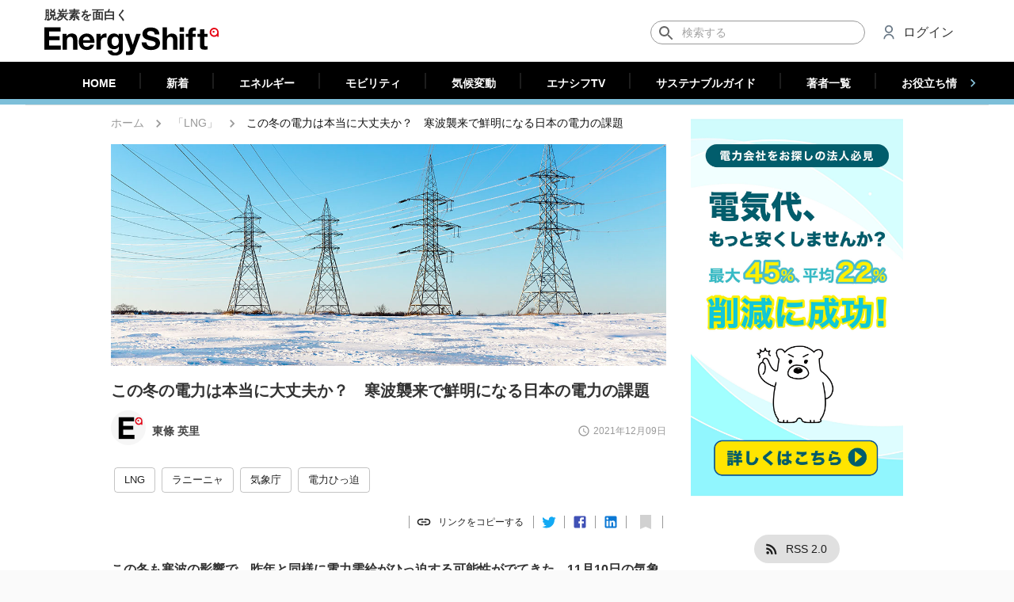

--- FILE ---
content_type: text/html; charset=utf-8
request_url: https://energy-shift.com/news/d4df3682-9a76-4a56-ab64-3b3d4d0be8a4?origin=%E3%80%8CLNG%E3%80%8D&href=/news/tag/LNG
body_size: 37794
content:
<!DOCTYPE html><html lang="ja"><head><meta http-equiv="Content-Security-Policy" content="upgrade-insecure-requests"/><meta http-equiv="Content-Security-Policy" content="block-all-mixed-content"/><meta name="theme-color" content="#26354d"/><link rel="apple-touch-icon" sizes="180x180" href="/apple-touch-icon.png"/><script>
          !function(f,b,e,v,n,t,s)
          {if(f.fbq)return;n=f.fbq=function(){n.callMethod?
          n.callMethod.apply(n,arguments):n.queue.push(arguments)};
          if(!f._fbq)f._fbq=n;n.push=n;n.loaded=!0;n.version='2.0';
          n.queue=[];t=b.createElement(e);t.async=!0;
          t.src=v;s=b.getElementsByTagName(e)[0];
          s.parentNode.insertBefore(t,s)}(window,document,'script',
          'https://connect.facebook.net/en_US/fbevents.js');
          fbq('init', '2745351722204128');
          fbq('track', 'PageView');
        </script><noscript>
        <img height="1" width="1" src="https://www.facebook.com/tr?id=2745351722204128&ev=PageView&noscript=1"/>
      </noscript><script type="application/ld+json">{
              "@context": "https://schema.org",
              "@type": "WebSite",
              "url": "https://energy-shift.com",
              "potentialAction": {
                "@type": "SearchAction",
                "target": "https://energy-shift.com/news/search/{search_term_string}",
                "query-input": "required name=search_term_string"
              }
            }</script><script type="text/javascript">
            (function(add, cla){window['UserHeatTag']=cla;window[cla]=window[cla]||function(){(window[cla].q=window[cla].q||[]).push(arguments)},window[cla].l=1*new Date();var ul=document.createElement('script');var tag = document.getElementsByTagName('script')[0];ul.async=1;ul.src=add;tag.parentNode.insertBefore(ul,tag);})('//uh.nakanohito.jp/uhj2/uh.js', '_uhtracker');_uhtracker({id:'uhQito4JGv'});
            </script><script async="" src="https://pagead2.googlesyndication.com/pagead/js/adsbygoogle.js?client=ca-pub-1262341124798514" crossorigin="anonymous"></script><meta charSet="utf-8"/><meta name="viewport" content="width=device-width, initial-scale=1.0, minimum-scale=1, maximum-scale=5.0, shrink-to-fit=no"/><link rel="canonical" href="https://energy-shift.com/news/d4df3682-9a76-4a56-ab64-3b3d4d0be8a4"/><meta name="twitter:title" content="この冬の電力は本当に大丈夫か？　寒波襲来で鮮明になる日本の電力の課題 | EnergyShift"/><meta name="twitter:description" content="この冬も寒波の影響で、昨年と同様に電力需給がひっ迫する可能性がでてきた。11月10日の気象庁の発表によれば、ラニーニャというペルー沖赤道付近の東太平洋の海面水温が平年より低くなる現象が現れ、今年の冬も寒くなる可能性が強いという。
昨年末、全国的に厳しい寒さが続き、電力需要がひっ迫したことを受け、大手電力10社でつくる電気事業連合会（電事連）は、沖縄を除く全国の家庭や企業などに対し、日常生活に支障のない範囲での節電への協力を呼びかけた。
なんとか乗り切った昨冬から約１年が経つが、今冬も無事に乗り切れるのだろうか。また、政府はどのような対策を打つのだろうか。"/><meta name="twitter:image" content="https://cdn.energy-shift.com/upload/20211208080128_kanpa_b.jpg"/><meta name="twitter:image:alt" content="この冬の電力は本当に大丈夫か？　寒波襲来で鮮明になる日本の電力の課題"/><title>この冬の電力は本当に大丈夫か？　寒波襲来で鮮明になる日本の電力の課題 | EnergyShift</title><meta name="robots" content="index,follow"/><meta name="googlebot" content="index,follow"/><meta name="description" content="この冬も寒波の影響で、昨年と同様に電力需給がひっ迫する可能性がでてきた。11月10日の気象庁の発表によれば、ラニーニャというペルー沖赤道付近の東太平洋の海面水温が平年より低くなる現象が現れ、今年の冬も寒くなる可能性が強いという。
昨年末、全国的に厳しい寒さが続き、電力需要がひっ迫したことを受け、大手電力10社でつくる電気事業連合会（電事連）は、沖縄を除く全国の家庭や企業などに対し、日常生活に支障のない範囲での節電への協力を呼びかけた。
なんとか乗り切った昨冬から約１年が経つが、今冬も無事に乗り切れるのだろうか。また、政府はどのような対策を打つのだろうか。"/><meta name="twitter:card" content="summary_large_image"/><meta name="twitter:site" content="@EnergyShift_jp"/><meta name="twitter:creator" content="@handle"/><meta property="fb:app_id" content="364730854184639"/><meta property="og:url" content="https://energy-shift.com/news/d4df3682-9a76-4a56-ab64-3b3d4d0be8a4"/><meta property="og:type" content="article"/><meta property="article:published_time" content="2021-12-09T00:00:00Z"/><meta property="article:modified_time" content="2021-12-09T00:25:28Z"/><meta property="article:section" content="エネルギー"/><meta property="og:title" content="この冬の電力は本当に大丈夫か？　寒波襲来で鮮明になる日本の電力の課題 | EnergyShift"/><meta property="og:description" content="この冬も寒波の影響で、昨年と同様に電力需給がひっ迫する可能性がでてきた。11月10日の気象庁の発表によれば、ラニーニャというペルー沖赤道付近の東太平洋の海面水温が平年より低くなる現象が現れ、今年の冬も寒くなる可能性が強いという。
昨年末、全国的に厳しい寒さが続き、電力需要がひっ迫したことを受け、大手電力10社でつくる電気事業連合会（電事連）は、沖縄を除く全国の家庭や企業などに対し、日常生活に支障のない範囲での節電への協力を呼びかけた。
なんとか乗り切った昨冬から約１年が経つが、今冬も無事に乗り切れるのだろうか。また、政府はどのような対策を打つのだろうか。"/><meta property="og:image" content="https://cdn.energy-shift.com/upload/20211208080128_kanpa_b.jpg"/><meta property="og:image:alt" content="この冬の電力は本当に大丈夫か？　寒波襲来で鮮明になる日本の電力の課題"/><meta property="og:locale" content="ja_JP"/><meta property="og:site_name" content="EnergyShift（エナジーシフト）"/><script type="application/ld+json">{
    "@context": "https://schema.org",
    "@type": "BreadcrumbList",
    "itemListElement": [
      {
        "@type": "ListItem",
        "position": 1,
        "item": {
          "@id": "https://energy-shift.com",
          "name": "ホーム"
        }
      },{
        "@type": "ListItem",
        "position": 2,
        "item": {
          "@id": "/news/category/original",
          "name": "エネルギー"
        }
      },{
        "@type": "ListItem",
        "position": 3,
        "item": {
          "@id": "/news/d4df3682-9a76-4a56-ab64-3b3d4d0be8a4?origin=%E3%80%8CLNG%E3%80%8D&href=%2Fnews%2Ftag%2FLNG",
          "name": "この冬の電力は本当に大丈夫か？　寒波襲来で鮮明になる日本の電力の課題"
        }
      }
     ]
  }</script><script type="application/ld+json">{
    "@context": "https://schema.org",
    "@type": "Article",
    "mainEntityOfPage": {
      "@type": "WebPage",
      "@id": "https://energy-shift.com/news/d4df3682-9a76-4a56-ab64-3b3d4d0be8a4"
    },
    "headline": "この冬の電力は本当に大丈夫か？　寒波襲来で鮮明になる日本の電力の課題",
    "image": [
      "https://cdn.energy-shift.com/upload/20211208080123_kanpa_a.jpg"
     ],
    "datePublished": "2021-12-09 00:00:00",
    "dateModified": "2021-12-09 00:00:00",
    "author": {"@type": "Person","name": "EnergyShift編集部"},
    "publisher": {
      "@type": "Organization",
      "name": "EnergyShift編集部",
      "logo": {
        "@type": "ImageObject",
        "url": "https://cdn.energy-shift.com/image/logo.png"
      }
    },
    "description": "この冬も寒波の影響で、昨年と同様に電力需給がひっ迫する可能性がでてきた。11月10日の気象庁の発表によれば、ラニーニャというペルー沖赤道付近の東太平洋の海面水温が平年より低くなる現象が現れ、今年の冬も寒くなる可能性が強いという。\n昨年末、全国的に厳しい寒さが続き、電力需要がひっ迫したことを受け、大手電力10社でつくる電気事業連合会（電事連）は、沖縄を除く全国の家庭や企業などに対し、日常生活に支障のない範囲での節電への協力を呼びかけた。\nなんとか乗り切った昨冬から約１年が経つが、今冬も無事に乗り切れるのだろうか。また、政府はどのような対策を打つのだろうか。"
  }</script><meta name="next-head-count" content="28"/><noscript data-n-css=""></noscript><link rel="preload" href="/_next/static/chunks/main-02701ea7a45a7aac42d6.js" as="script"/><link rel="preload" href="/_next/static/chunks/webpack-cf65f2a346a914b4b50c.js" as="script"/><link rel="preload" href="/_next/static/chunks/framework.017ca3cae5b51bff4e72.js" as="script"/><link rel="preload" href="/_next/static/chunks/ff239f9d.8981bd1017eb8dcf0209.js" as="script"/><link rel="preload" href="/_next/static/chunks/8313d723.37f3167a544585e435fa.js" as="script"/><link rel="preload" href="/_next/static/chunks/4c4ba9aa.13d4a70b982423c39534.js" as="script"/><link rel="preload" href="/_next/static/chunks/dbefb003117ccc1e4213baf7809a0d52a690eb70.67b6124401ac953d7b99.js" as="script"/><link rel="preload" href="/_next/static/chunks/e1c3ab1f6df2e57472d821f30c24a1411f2db951.77411477e5d77d097155.js" as="script"/><link rel="preload" href="/_next/static/chunks/331fc14e6ac5e404510cc6647c1e509f313ff6cd.caeaa41d4babfa756afe.js" as="script"/><link rel="preload" href="/_next/static/chunks/7befa5150d3a3bca227782419a6786577737f396.994144b6f06380ca63e5.js" as="script"/><link rel="preload" href="/_next/static/chunks/87144c21eddf23bb890eb1d3c62210f4b3b0e44d.91d97c51c99d9e4d63e7.js" as="script"/><link rel="preload" href="/_next/static/chunks/c572a9db61fee69297bb3288a0556a433ea4509e.586bfba230f27a9350e1.js" as="script"/><link rel="preload" href="/_next/static/chunks/pages/_app-6702598fc6fbec94a211.js" as="script"/><link rel="preload" href="/_next/static/chunks/78e521c3.1020369edfe1be3d4eed.js" as="script"/><link rel="preload" href="/_next/static/chunks/2852872c.5e89bcaefefe845bc543.js" as="script"/><link rel="preload" href="/_next/static/chunks/ad131f57aadc637bffb5d11d6deb8c19a6b44dc7.ea8c2bb98aea890a6b4a.js" as="script"/><link rel="preload" href="/_next/static/chunks/f93d1ef59bd34578b8333be895b58d32e8c44139.a5cf8b95dec15754faed.js" as="script"/><link rel="preload" href="/_next/static/chunks/26d81d989b1b86d44db4e7b9a123c0eb8dd62870.7c1fd518c0ae3890a68c.js" as="script"/><link rel="preload" href="/_next/static/chunks/6f49d9cd3c91a66f2aea1f7f1e1f52c8f3d66832.642d0e2f96294c6e45e3.js" as="script"/><link rel="preload" href="/_next/static/chunks/8ba6bc8863e6ac0219a60cd398c7355bd662f852.3d8ee4429b1fdfc53a68.js" as="script"/><link rel="preload" href="/_next/static/chunks/e82bc2444b4e519623278deb50c95612e6e8b4d7.d7f06eef19eb75c43d66.js" as="script"/><link rel="preload" href="/_next/static/chunks/56f13008c3711f31f70bc993c6a4e35a38fa7102.8a3c3430df927e6fe79c.js" as="script"/><link rel="preload" href="/_next/static/chunks/98456662e9a5aed85fa50ced3681c470e8d561da.145a725ba27a40378a8d.js" as="script"/><link rel="preload" href="/_next/static/chunks/aa145fef9b9c7764e5e7383d214b80f3ce4fce46.4cb160484b6f827c254c.js" as="script"/><link rel="preload" href="/_next/static/chunks/1796aaba8006bae30b73dc1b7769109d936f503d.49cafc402e771186fe7c.js" as="script"/><link rel="preload" href="/_next/static/chunks/9422d41f0ca592675887593ff5fbad9ec89fb4cd.aff5a9a28df7cc8a60ce.js" as="script"/><link rel="preload" href="/_next/static/chunks/pages/news-784b4910086e352f159a.js" as="script"/><style id="__jsx-2239118354">#__next{overflow-x:hidden;}b,strong{font-weight:600 !important;}a{word-break:break-all;}table.plant-card-table{font-size:14px;table-layout:fixed;border-collapse:collapse;border-spacing:0;width:100%;}table.plant-card-table,.table.plant-card-table tr,table.plant-card-table td{border:1px solid #e6e6e6;}table.plant-card-table td{padding:7px 8px;font-size:12px;}table.plant-card-table tr td:nth-child(odd){background-color:#f2f2f2;font-weight:600;width:101px;}#plant-detail table.plant-card-table tr td:nth-child(odd){width:130px;}#subsidy-detail table.plant-card-table tr td:nth-child(odd){width:130px;}#product-detail table.plant-card-table tr td:nth-child(odd){width:160px;}#subsidy-detail table.plant-card-table td{white-space:pre-wrap;}#product-list table.plant-card-table td{white-space:pre-wrap;}#product-detail table.plant-card-table td{white-space:pre-wrap;}.news-content a{word-wrap:break-word;}.news-content img{width:100%;height:auto;}.img-container{position:relative;}.img-container::before{position:relative;content:"";display:block;padding-bottom:100%;}.img-container.ratio-3-2::before{padding-bottom:calc(100% / (3/2));}.img-container.ratio-4-3::before{padding-bottom:calc(100% / (4/3));}.img-container.ratio-16-9::before{padding-bottom:calc(100% / (16/9));}.img-container.ratio-25-10::before{padding-bottom:calc(100% / (2.5));background-color:white;}.img-container.ratio-32-10::before{padding-bottom:calc(100% / (3.2));background-color:white;}.img-container>img{position:absolute;width:100%;top:50%;-ms-transform:translateY(-50%);-webkit-transform:translateY(-50%);-ms-transform:translateY(-50%);transform:translateY(-50%);}.img-container>span{position:absolute;top:50%;-ms-transform:translateY(-50%);-webkit-transform:translateY(-50%);-ms-transform:translateY(-50%);transform:translateY(-50%);}.text-center{text-align:center;}.text-right{text-align:right;}.preparing{opacity:0.7 !important;pointer-events:none !important;}​ .fetching{opacity:0.4 !important;pointer-events:none !important;}#dictionary-content .content{font-size:14px;line-height:27px;font:-apple-system,BlinkMacSystemFont,Helvetica Neue,Segoe UI,Hiragino Kaku Gothic ProN,Hiragino Sans,ヒラギノ角ゴ ProN W3,Arial,メイリオ,Meiryo,sans-serif;-webkit-letter-spacing:0;-moz-letter-spacing:0;-ms-letter-spacing:0;letter-spacing:0;}#dictionary-content .content h2{width:100%;padding-left:12px;font-size:15px;background-color:#f3f3f3;font-weight:normal;}#dictionary-content .content h3{width:100%;padding-left:12px;font-size:15px;font-weight:normal;}.img-container>ins{position:absolute;top:50%;-ms-transform:translateY(-50%);-webkit-transform:translateY(-50%);-ms-transform:translateY(-50%);transform:translateY(-50%);}[style*="--aspect-ratio"]>:first-child{width:100%;}[style*="--aspect-ratio"]>img{height:auto;}@supports (--custom:property){[style*="--aspect-ratio"]{position:relative;}[style*="--aspect-ratio"]::before{content:"";display:block;padding-bottom:calc(100% / (var(--aspect-ratio)));}[style*="--aspect-ratio"]>:first-child{position:absolute;top:50%;-ms-transform:translateY(-50%);-webkit-transform:translateY(-50%);-ms-transform:translateY(-50%);transform:translateY(-50%);}}@media (max-width:959px){.hidden-smDown{display:none;}}@media (min-width:960px){.hidden-mdUp{display:none;}}#nprogress{pointer-events:none;}#nprogress .bar{background:#e42113;position:fixed;z-index:1031;top:0;left:0;width:100%;height:2px;}#nprogress .peg{display:block;position:absolute;right:0;width:100px;height:100%;box-shadow:0 0 10px #e42113,0 0 5px #e42113;opacity:1;-webkit-transform:rotate(3deg) translate(0px,-4px);-ms-transform:rotate(3deg) translate(0px,-4px);-webkit-transform:rotate(3deg) translate(0px,-4px);-ms-transform:rotate(3deg) translate(0px,-4px);transform:rotate(3deg) translate(0px,-4px);}#nprogress .spinner{display:block;position:fixed;z-index:1031;top:15px;right:15px;}#nprogress .spinner-icon{width:18px;height:18px;box-sizing:border-box;border:solid 2px transparent;border-top-color:#e42113;border-left-color:#e42113;border-radius:50%;-webkit-animation:nprogress-spinner 400ms linear infinite;-webkit-animation:nprogress-spinner 400ms linear infinite;animation:nprogress-spinner 400ms linear infinite;}.nprogress-custom-parent{overflow:hidden;position:relative;}.nprogress-custom-parent #nprogress .spinner,.nprogress-custom-parent #nprogress .bar{position:absolute;}@-webkit-keyframes nprogress-spinner{0%{-webkit-transform:rotate(0deg);}100%{-webkit-transform:rotate(360deg);}}@-webkit-keyframes nprogress-spinner{0%{-webkit-transform:rotate(0deg);-ms-transform:rotate(0deg);transform:rotate(0deg);}100%{-webkit-transform:rotate(360deg);-ms-transform:rotate(360deg);transform:rotate(360deg);}}@keyframes nprogress-spinner{0%{-webkit-transform:rotate(0deg);-ms-transform:rotate(0deg);transform:rotate(0deg);}100%{-webkit-transform:rotate(360deg);-ms-transform:rotate(360deg);transform:rotate(360deg);}}body{height:100%;margin:0;padding:0;width:100%;}body{font-family:Roboto,sans-serif;font-size:13px;-webkit-font-smoothing:antialiased;}.ipl-progress-indicator.available{opacity:0;}.ipl-progress-indicator{background-color:#f5f5f5;width:100%;height:100%;position:fixed;opacity:1;pointer-events:none;-webkit-transition:opacity cubic-bezier(.4,0,.2,1) 436ms;-moz-transition:opacity cubic-bezier(.4,0,.2,1) 436ms;-webkit-transition:opacity cubic-bezier(.4,0,.2,1) 436ms;transition:opacity cubic-bezier(.4,0,.2,1) 436ms;z-index:9999;}.insp-logo-frame{display:-webkit-flex;display:-moz-flex;display:-webkit-box;display:-webkit-flex;display:-ms-flexbox;display:flex;-webkit-flex-direction:column;-moz-flex-direction:column;-webkit-flex-direction:column;-ms-flex-direction:column;flex-direction:column;-webkit-justify-content:center;-moz-justify-content:center;-webkit-box-pack:center;-webkit-justify-content:center;-ms-flex-pack:center;justify-content:center;-webkit-animation:fadein 436ms;-moz-animation:fadein 436ms;-webkit-animation:fadein 436ms;animation:fadein 436ms;height:98%;}.insp-logo-frame-img{width:112px;height:112px;-webkit-align-self:center;-moz-align-self:center;-webkit-align-self:center;-ms-flex-item-align:center;align-self:center;border-radius:50%;}.ipl-progress-indicator-head{background-color:#c6dafc;height:4px;overflow:hidden;position:relative;}.ipl-progress-indicator .first-indicator,.ipl-progress-indicator .second-indicator{background-color:#056d8b;bottom:0;left:0;right:0;top:0;position:absolute;-webkit-transform-origin:left center;-moz-transform-origin:left center;-webkit-transform-origin:left center;-ms-transform-origin:left center;transform-origin:left center;-webkit-transform:scaleX(0);-moz-transform:scaleX(0);-webkit-transform:scaleX(0);-ms-transform:scaleX(0);transform:scaleX(0);}.ipl-progress-indicator .first-indicator{-webkit-animation:first-indicator 2s linear infinite;-moz-animation:first-indicator 2s linear infinite;-webkit-animation:first-indicator 2s linear infinite;animation:first-indicator 2s linear infinite;}.ipl-progress-indicator .second-indicator{-webkit-animation:second-indicator 2s linear infinite;-moz-animation:second-indicator 2s linear infinite;-webkit-animation:second-indicator 2s linear infinite;animation:second-indicator 2s linear infinite;}.ipl-progress-indicator .insp-logo{-webkit-animation:App-logo-spin infinite 20s linear;animation:App-logo-spin infinite 20s linear;border-radius:50%;-webkit-align-self:center;-moz-align-self:center;-webkit-align-self:center;-ms-flex-item-align:center;align-self:center;}@-webkit-keyframes App-logo-spin{from{-webkit-transform:rotate(0);-ms-transform:rotate(0);transform:rotate(0);}to{-webkit-transform:rotate(360deg);-ms-transform:rotate(360deg);transform:rotate(360deg);}}@keyframes App-logo-spin{from{-webkit-transform:rotate(0);-ms-transform:rotate(0);transform:rotate(0);}to{-webkit-transform:rotate(360deg);-ms-transform:rotate(360deg);transform:rotate(360deg);}}@-webkit-keyframes fadein{from{opacity:0;}to{opacity:1;}}@-moz-keyframes fadein{from{opacity:0;}to{opacity:1;}}@-webkit-keyframes fadein{from{opacity:0;}to{opacity:1;}}@keyframes fadein{from{opacity:0;}to{opacity:1;}}@-webkit-keyframes first-indicator{0%{-webkit-transform:translate(0) scaleX(0);-ms-transform:translate(0) scaleX(0);transform:translate(0) scaleX(0);}25%{-webkit-transform:translate(0) scaleX(.5);-ms-transform:translate(0) scaleX(.5);transform:translate(0) scaleX(.5);}50%{-webkit-transform:translate(25%) scaleX(.75);-ms-transform:translate(25%) scaleX(.75);transform:translate(25%) scaleX(.75);}75%{-webkit-transform:translate(100%) scaleX(0);-ms-transform:translate(100%) scaleX(0);transform:translate(100%) scaleX(0);}100%{-webkit-transform:translate(100%) scaleX(0);-ms-transform:translate(100%) scaleX(0);transform:translate(100%) scaleX(0);}}@keyframes first-indicator{0%{-webkit-transform:translate(0) scaleX(0);-ms-transform:translate(0) scaleX(0);transform:translate(0) scaleX(0);}25%{-webkit-transform:translate(0) scaleX(.5);-ms-transform:translate(0) scaleX(.5);transform:translate(0) scaleX(.5);}50%{-webkit-transform:translate(25%) scaleX(.75);-ms-transform:translate(25%) scaleX(.75);transform:translate(25%) scaleX(.75);}75%{-webkit-transform:translate(100%) scaleX(0);-ms-transform:translate(100%) scaleX(0);transform:translate(100%) scaleX(0);}100%{-webkit-transform:translate(100%) scaleX(0);-ms-transform:translate(100%) scaleX(0);transform:translate(100%) scaleX(0);}}@-webkit-keyframes second-indicator{0%{-webkit-transform:translate(0) scaleX(0);-ms-transform:translate(0) scaleX(0);transform:translate(0) scaleX(0);}60%{-webkit-transform:translate(0) scaleX(0);-ms-transform:translate(0) scaleX(0);transform:translate(0) scaleX(0);}80%{-webkit-transform:translate(0) scaleX(.6);-ms-transform:translate(0) scaleX(.6);transform:translate(0) scaleX(.6);}100%{-webkit-transform:translate(100%) scaleX(.1);-ms-transform:translate(100%) scaleX(.1);transform:translate(100%) scaleX(.1);}}@keyframes second-indicator{0%{-webkit-transform:translate(0) scaleX(0);-ms-transform:translate(0) scaleX(0);transform:translate(0) scaleX(0);}60%{-webkit-transform:translate(0) scaleX(0);-ms-transform:translate(0) scaleX(0);transform:translate(0) scaleX(0);}80%{-webkit-transform:translate(0) scaleX(.6);-ms-transform:translate(0) scaleX(.6);transform:translate(0) scaleX(.6);}100%{-webkit-transform:translate(100%) scaleX(.1);-ms-transform:translate(100%) scaleX(.1);transform:translate(100%) scaleX(.1);}}</style><style id="jss-server-side">html {
  box-sizing: border-box;
  -webkit-font-smoothing: antialiased;
  -moz-osx-font-smoothing: grayscale;
}
*, *::before, *::after {
  box-sizing: inherit;
}
strong, b {
  font-weight: bolder;
}
body {
  color: rgba(0, 0, 0, 0.87);
  margin: 0;
  font-size: 0.875rem;
  font-family: "Roboto", Arial, sans-serif !important;
  font-weight: 400;
  line-height: 1.43;
  background-color: #fafafa;
}
@media print {
  body {
    background-color: #fff;
  }
}
body::backdrop {
  background-color: #fafafa;
}
.MuiButtonBase-root {
  color: inherit;
  border: 0;
  cursor: pointer;
  margin: 0;
  display: inline-flex;
  outline: 0;
  padding: 0;
  position: relative;
  align-items: center;
  user-select: none;
  border-radius: 0;
  vertical-align: middle;
  -moz-appearance: none;
  justify-content: center;
  text-decoration: none;
  background-color: transparent;
  -webkit-appearance: none;
  -webkit-tap-highlight-color: transparent;
}
.MuiButtonBase-root::-moz-focus-inner {
  border-style: none;
}
.MuiButtonBase-root.Mui-disabled {
  cursor: default;
  pointer-events: none;
}
.MuiFab-root {
  color: rgba(0, 0, 0, 0.87);
  width: 56px;
  height: 56px;
  padding: 0;
  font-size: 0.875rem;
  min-width: 0;
  box-shadow: 0px 3px 5px -1px rgba(0,0,0,0.2),0px 6px 10px 0px rgba(0,0,0,0.14),0px 1px 18px 0px rgba(0,0,0,0.12);
  box-sizing: border-box;
  min-height: 36px;
  transition: background-color 250ms cubic-bezier(0.4, 0, 0.2, 1) 0ms,box-shadow 250ms cubic-bezier(0.4, 0, 0.2, 1) 0ms,border 250ms cubic-bezier(0.4, 0, 0.2, 1) 0ms;
  font-family: "Roboto", Arial, sans-serif !important;
  font-weight: 500;
  line-height: 1.75;
  border-radius: 50%;
  text-transform: uppercase;
  background-color: #e0e0e0;
}
.MuiFab-root:active {
  box-shadow: 0px 7px 8px -4px rgba(0,0,0,0.2),0px 12px 17px 2px rgba(0,0,0,0.14),0px 5px 22px 4px rgba(0,0,0,0.12);
}
.MuiFab-root.Mui-focusVisible {
  box-shadow: 0px 3px 5px -1px rgba(0,0,0,0.2),0px 6px 10px 0px rgba(0,0,0,0.14),0px 1px 18px 0px rgba(0,0,0,0.12);
}
.MuiFab-root:hover {
  text-decoration: none;
  background-color: #d5d5d5;
}
.MuiFab-root.Mui-disabled {
  color: rgba(0, 0, 0, 0.26);
  box-shadow: none;
  background-color: rgba(0, 0, 0, 0.12);
}
@media (hover: none) {
  .MuiFab-root:hover {
    background-color: #e0e0e0;
  }
}
  .MuiFab-root:hover.Mui-disabled {
    background-color: rgba(0, 0, 0, 0.12);
  }
  .MuiFab-label {
    width: 100%;
    display: inherit;
    align-items: inherit;
    justify-content: inherit;
  }
  .MuiFab-primary {
    color: #fff;
    background-color: #26354d;
  }
  .MuiFab-primary:hover {
    background-color: rgb(26, 37, 53);
  }
@media (hover: none) {
  .MuiFab-primary:hover {
    background-color: #26354d;
  }
}
  .MuiFab-secondary {
    color: #fff;
    background-color: #e42113;
  }
  .MuiFab-secondary:hover {
    background-color: rgb(159, 23, 13);
  }
@media (hover: none) {
  .MuiFab-secondary:hover {
    background-color: #e42113;
  }
}
  .MuiFab-extended {
    width: auto;
    height: 48px;
    padding: 0 16px;
    min-width: 48px;
    min-height: auto;
    border-radius: 24px;
  }
  .MuiFab-extended.MuiFab-sizeSmall {
    width: auto;
    height: 34px;
    padding: 0 8px;
    min-width: 34px;
    border-radius: 17px;
  }
  .MuiFab-extended.MuiFab-sizeMedium {
    width: auto;
    height: 40px;
    padding: 0 16px;
    min-width: 40px;
    border-radius: 20px;
  }
  .MuiFab-colorInherit {
    color: inherit;
  }
  .MuiFab-sizeSmall {
    width: 40px;
    height: 40px;
  }
  .MuiFab-sizeMedium {
    width: 48px;
    height: 48px;
  }
  .MuiSvgIcon-root {
    fill: currentColor;
    width: 1em;
    height: 1em;
    display: inline-block;
    font-size: 1.5rem;
    transition: fill 200ms cubic-bezier(0.4, 0, 0.2, 1) 0ms;
    flex-shrink: 0;
    user-select: none;
  }
  .MuiSvgIcon-root.MuiSvgIcon-colorAction {
    color: #2e53db;
  }
  .MuiSvgIcon-colorPrimary {
    color: #26354d;
  }
  .MuiSvgIcon-colorSecondary {
    color: #e42113;
  }
  .MuiSvgIcon-colorAction {
    color: rgba(0, 0, 0, 0.54);
  }
  .MuiSvgIcon-colorError {
    color: #f44336;
  }
  .MuiSvgIcon-colorDisabled {
    color: rgba(0, 0, 0, 0.26);
  }
  .MuiSvgIcon-fontSizeInherit {
    font-size: inherit;
  }
  .MuiSvgIcon-fontSizeSmall {
    font-size: 1.25rem;
  }
  .MuiSvgIcon-fontSizeLarge {
    font-size: 2.1875rem;
  }
  .MuiPaper-root {
    color: rgba(0, 0, 0, 0.87);
    transition: box-shadow 300ms cubic-bezier(0.4, 0, 0.2, 1) 0ms;
    background-color: #fff;
  }
  .MuiPaper-rounded {
    border-radius: 4px;
  }
  .MuiPaper-outlined {
    border: 1px solid rgba(0, 0, 0, 0.12);
  }
  .MuiPaper-elevation0 {
    box-shadow: none;
  }
  .MuiPaper-elevation1 {
    box-shadow: 0 2px 2px 0 rgba(0, 0, 0, 0.1);
  }
@media (max-width:599.95px) {
  .MuiPaper-elevation1 {
    border-radius: 0;
  }
}
  .MuiPaper-elevation2 {
    box-shadow: 0px 3px 1px -2px rgba(0,0,0,0.2),0px 2px 2px 0px rgba(0,0,0,0.14),0px 1px 5px 0px rgba(0,0,0,0.12);
  }
  .MuiPaper-elevation3 {
    box-shadow: 0px 3px 3px -2px rgba(0,0,0,0.2),0px 3px 4px 0px rgba(0,0,0,0.14),0px 1px 8px 0px rgba(0,0,0,0.12);
  }
  .MuiPaper-elevation4 {
    box-shadow: 0px 2px 4px -1px rgba(0,0,0,0.2),0px 4px 5px 0px rgba(0,0,0,0.14),0px 1px 10px 0px rgba(0,0,0,0.12);
  }
  .MuiPaper-elevation5 {
    box-shadow: 0px 3px 5px -1px rgba(0,0,0,0.2),0px 5px 8px 0px rgba(0,0,0,0.14),0px 1px 14px 0px rgba(0,0,0,0.12);
  }
  .MuiPaper-elevation6 {
    box-shadow: 0px 3px 5px -1px rgba(0,0,0,0.2),0px 6px 10px 0px rgba(0,0,0,0.14),0px 1px 18px 0px rgba(0,0,0,0.12);
  }
  .MuiPaper-elevation7 {
    box-shadow: 0px 4px 5px -2px rgba(0,0,0,0.2),0px 7px 10px 1px rgba(0,0,0,0.14),0px 2px 16px 1px rgba(0,0,0,0.12);
  }
  .MuiPaper-elevation8 {
    box-shadow: 0px 5px 5px -3px rgba(0,0,0,0.2),0px 8px 10px 1px rgba(0,0,0,0.14),0px 3px 14px 2px rgba(0,0,0,0.12);
  }
  .MuiPaper-elevation9 {
    box-shadow: 0px 5px 6px -3px rgba(0,0,0,0.2),0px 9px 12px 1px rgba(0,0,0,0.14),0px 3px 16px 2px rgba(0,0,0,0.12);
  }
  .MuiPaper-elevation10 {
    box-shadow: 0px 6px 6px -3px rgba(0,0,0,0.2),0px 10px 14px 1px rgba(0,0,0,0.14),0px 4px 18px 3px rgba(0,0,0,0.12);
  }
  .MuiPaper-elevation11 {
    box-shadow: 0px 6px 7px -4px rgba(0,0,0,0.2),0px 11px 15px 1px rgba(0,0,0,0.14),0px 4px 20px 3px rgba(0,0,0,0.12);
  }
  .MuiPaper-elevation12 {
    box-shadow: 0px 7px 8px -4px rgba(0,0,0,0.2),0px 12px 17px 2px rgba(0,0,0,0.14),0px 5px 22px 4px rgba(0,0,0,0.12);
  }
  .MuiPaper-elevation13 {
    box-shadow: 0px 7px 8px -4px rgba(0,0,0,0.2),0px 13px 19px 2px rgba(0,0,0,0.14),0px 5px 24px 4px rgba(0,0,0,0.12);
  }
  .MuiPaper-elevation14 {
    box-shadow: 0px 7px 9px -4px rgba(0,0,0,0.2),0px 14px 21px 2px rgba(0,0,0,0.14),0px 5px 26px 4px rgba(0,0,0,0.12);
  }
  .MuiPaper-elevation15 {
    box-shadow: 0px 8px 9px -5px rgba(0,0,0,0.2),0px 15px 22px 2px rgba(0,0,0,0.14),0px 6px 28px 5px rgba(0,0,0,0.12);
  }
  .MuiPaper-elevation16 {
    box-shadow: 0px 8px 10px -5px rgba(0,0,0,0.2),0px 16px 24px 2px rgba(0,0,0,0.14),0px 6px 30px 5px rgba(0,0,0,0.12);
  }
  .MuiPaper-elevation17 {
    box-shadow: 0px 8px 11px -5px rgba(0,0,0,0.2),0px 17px 26px 2px rgba(0,0,0,0.14),0px 6px 32px 5px rgba(0,0,0,0.12);
  }
  .MuiPaper-elevation18 {
    box-shadow: 0px 9px 11px -5px rgba(0,0,0,0.2),0px 18px 28px 2px rgba(0,0,0,0.14),0px 7px 34px 6px rgba(0,0,0,0.12);
  }
  .MuiPaper-elevation19 {
    box-shadow: 0px 9px 12px -6px rgba(0,0,0,0.2),0px 19px 29px 2px rgba(0,0,0,0.14),0px 7px 36px 6px rgba(0,0,0,0.12);
  }
  .MuiPaper-elevation20 {
    box-shadow: 0px 10px 13px -6px rgba(0,0,0,0.2),0px 20px 31px 3px rgba(0,0,0,0.14),0px 8px 38px 7px rgba(0,0,0,0.12);
  }
  .MuiPaper-elevation21 {
    box-shadow: 0px 10px 13px -6px rgba(0,0,0,0.2),0px 21px 33px 3px rgba(0,0,0,0.14),0px 8px 40px 7px rgba(0,0,0,0.12);
  }
  .MuiPaper-elevation22 {
    box-shadow: 0px 10px 14px -6px rgba(0,0,0,0.2),0px 22px 35px 3px rgba(0,0,0,0.14),0px 8px 42px 7px rgba(0,0,0,0.12);
  }
  .MuiPaper-elevation23 {
    box-shadow: 0px 11px 14px -7px rgba(0,0,0,0.2),0px 23px 36px 3px rgba(0,0,0,0.14),0px 9px 44px 8px rgba(0,0,0,0.12);
  }
  .MuiPaper-elevation24 {
    box-shadow: 0px 11px 15px -7px rgba(0,0,0,0.2),0px 24px 38px 3px rgba(0,0,0,0.14),0px 9px 46px 8px rgba(0,0,0,0.12);
  }
  .MuiAppBar-root {
    width: 100%;
    display: flex;
    z-index: 1100;
    box-sizing: border-box;
    flex-shrink: 0;
    flex-direction: column;
  }
  .MuiAppBar-positionFixed {
    top: 0;
    left: auto;
    right: 0;
    position: fixed;
  }
@media print {
  .MuiAppBar-positionFixed {
    position: absolute;
  }
}
  .MuiAppBar-positionAbsolute {
    top: 0;
    left: auto;
    right: 0;
    position: absolute;
  }
  .MuiAppBar-positionSticky {
    top: 0;
    left: auto;
    right: 0;
    position: sticky;
  }
  .MuiAppBar-positionStatic {
    position: static;
    transform: translateZ(0);
  }
  .MuiAppBar-positionRelative {
    position: relative;
  }
  .MuiAppBar-colorDefault {
    color: rgba(0, 0, 0, 0.87);
    background-color: #f5f5f5;
  }
  .MuiAppBar-colorPrimary {
    color: #fff;
    background-color: #26354d;
  }
  .MuiAppBar-colorSecondary {
    color: #fff;
    background-color: #e42113;
  }
  .MuiToolbar-root {
    display: flex;
    position: relative;
    flex-wrap: wrap;
    align-items: center;
  }
  .MuiToolbar-gutters {
    padding-left: 16px;
    padding-right: 16px;
  }
@media (min-width:600px) {
  .MuiToolbar-gutters {
    padding-left: 24px;
    padding-right: 24px;
  }
}
  .MuiToolbar-regular {
    min-height: 56px;
  }
@media (min-width:0px) and (orientation: landscape) {
  .MuiToolbar-regular {
    min-height: 48px;
  }
}
@media (min-width:600px) {
  .MuiToolbar-regular {
    min-height: 64px;
  }
}
  .MuiToolbar-dense {
    min-height: 48px;
  }
  .MuiContainer-root {
    width: 100%;
    box-sizing: border-box;
    margin-left: auto;
    margin-right: auto;
    padding-left: 16px;
    padding-right: 16px;
  }
@media (min-width:600px) {
  .MuiContainer-root {
    padding-left: 24px;
    padding-right: 24px;
  }
}
@media (min-width:960px) {
  .MuiContainer-root {
    padding-left: 32px;
    padding-right: 32px;
  }
}
  .MuiContainer-disableGutters {
    padding-left: 0;
    padding-right: 0;
  }
@media (min-width:600px) {
  .MuiContainer-fixed {
    max-width: 600px;
  }
}
@media (min-width:960px) {
  .MuiContainer-fixed {
    max-width: 960px;
  }
}
@media (min-width:1280px) {
  .MuiContainer-fixed {
    max-width: 1280px;
  }
}
@media (min-width:1920px) {
  .MuiContainer-fixed {
    max-width: 1920px;
  }
}
@media (min-width:0px) {
  .MuiContainer-maxWidthXs {
    max-width: 444px;
  }
}
@media (min-width:600px) {
  .MuiContainer-maxWidthSm {
    max-width: 600px;
  }
}
@media (min-width:960px) {
  .MuiContainer-maxWidthMd {
    max-width: 960px;
  }
}
@media (min-width:1280px) {
  .MuiContainer-maxWidthLg {
    max-width: 1280px;
  }
}
@media (min-width:1920px) {
  .MuiContainer-maxWidthXl {
    max-width: 1920px;
  }
}
  .MuiAvatar-root {
    width: 40px;
    height: 40px;
    display: flex;
    overflow: hidden;
    position: relative;
    font-size: 1.25rem;
    align-items: center;
    flex-shrink: 0;
    font-family: "Roboto", Arial, sans-serif !important;
    line-height: 1;
    user-select: none;
    border-radius: 50%;
    justify-content: center;
  }
  .MuiAvatar-colorDefault {
    color: #fafafa;
    background-color: #bdbdbd;
  }
  .MuiAvatar-rounded {
    border-radius: 4px;
  }
  .MuiAvatar-square {
    border-radius: 0;
  }
  .MuiAvatar-img {
    color: transparent;
    width: 100%;
    height: 100%;
    object-fit: cover;
    text-align: center;
    text-indent: 10000px;
  }
  .MuiAvatar-fallback {
    width: 75%;
    height: 75%;
  }

  .jss339 {
    padding-top: 24px;
    padding-bottom: 24px;
  }
  .jss455 {  }
  .jss552 {  }
  .MuiTypography-root {
    margin: 0;
  }
  .MuiTypography-body2 {
    font-size: 0.875rem;
    font-family: "Roboto", Arial, sans-serif !important;
    font-weight: 400;
    line-height: 1.43;
  }
  .MuiTypography-body1 {
    font-size: 1rem;
    font-family: "Roboto", Arial, sans-serif !important;
    font-weight: 400;
    line-height: 1.5;
  }
  .MuiTypography-caption {
    font-size: 0.75rem;
    font-family: "Roboto", Arial, sans-serif !important;
    font-weight: 400;
    line-height: 1.66;
  }
  .MuiTypography-button {
    font-size: 0.875rem;
    font-family: "Roboto", Arial, sans-serif !important;
    font-weight: 500;
    line-height: 1.75;
    text-transform: uppercase;
  }
  .MuiTypography-h1 {
    font-size: 6rem;
    font-family: "Roboto", Arial, sans-serif !important;
    font-weight: 300;
    line-height: 1.167;
  }
  .MuiTypography-h2 {
    font-size: 3.75rem;
    font-family: "Roboto", Arial, sans-serif !important;
    font-weight: 300;
    line-height: 1.2;
  }
  .MuiTypography-h3 {
    font-size: 3rem;
    font-family: "Roboto", Arial, sans-serif !important;
    font-weight: 400;
    line-height: 1.167;
  }
  .MuiTypography-h4 {
    font-size: 2.125rem;
    font-family: "Roboto", Arial, sans-serif !important;
    font-weight: 400;
    line-height: 1.235;
  }
  .MuiTypography-h5 {
    font-size: 1.5rem;
    font-family: "Roboto", Arial, sans-serif !important;
    font-weight: 400;
    line-height: 1.334;
  }
  .MuiTypography-h6 {
    font-size: 1.25rem;
    font-family: "Roboto", Arial, sans-serif !important;
    font-weight: 500;
    line-height: 1.6;
  }
  .MuiTypography-subtitle1 {
    font-size: 1rem;
    font-family: "Roboto", Arial, sans-serif !important;
    font-weight: 400;
    line-height: 1.75;
  }
  .MuiTypography-subtitle2 {
    font-size: 0.875rem;
    font-family: "Roboto", Arial, sans-serif !important;
    font-weight: 500;
    line-height: 1.57;
  }
  .MuiTypography-overline {
    font-size: 0.75rem;
    font-family: "Roboto", Arial, sans-serif !important;
    font-weight: 400;
    line-height: 2.66;
    text-transform: uppercase;
  }
  .MuiTypography-srOnly {
    width: 1px;
    height: 1px;
    overflow: hidden;
    position: absolute;
  }
  .MuiTypography-alignLeft {
    text-align: left;
  }
  .MuiTypography-alignCenter {
    text-align: center;
  }
  .MuiTypography-alignRight {
    text-align: right;
  }
  .MuiTypography-alignJustify {
    text-align: justify;
  }
  .MuiTypography-noWrap {
    overflow: hidden;
    white-space: nowrap;
    text-overflow: ellipsis;
  }
  .MuiTypography-gutterBottom {
    margin-bottom: 0.35em;
  }
  .MuiTypography-paragraph {
    margin-bottom: 16px;
  }
  .MuiTypography-colorInherit {
    color: inherit;
  }
  .MuiTypography-colorPrimary {
    color: #26354d;
  }
  .MuiTypography-colorSecondary {
    color: #e42113;
  }
  .MuiTypography-colorTextPrimary {
    color: rgba(0, 0, 0, 0.87);
  }
  .MuiTypography-colorTextSecondary {
    color: rgba(0, 0, 0, 0.54);
  }
  .MuiTypography-colorError {
    color: #f44336;
  }
  .MuiTypography-displayInline {
    display: inline;
  }
  .MuiTypography-displayBlock {
    display: block;
  }
  .jss454 {
    display: flex;
    margin-left: 8px;
    user-select: none;
    margin-right: 8px;
  }
  .MuiBreadcrumbs-ol {
    margin: 0;
    display: flex;
    padding: 0;
    flex-wrap: wrap;
    align-items: center;
  }
  .MuiBreadcrumbs-li {
    list-style: none;
  }
  .MuiButton-root {
    color: rgba(0, 0, 0, 0.87);
    padding: 6px 16px;
    font-size: 0.875rem;
    min-width: 64px;
    box-sizing: border-box;
    transition: background-color 250ms cubic-bezier(0.4, 0, 0.2, 1) 0ms,box-shadow 250ms cubic-bezier(0.4, 0, 0.2, 1) 0ms,border 250ms cubic-bezier(0.4, 0, 0.2, 1) 0ms;
    font-family: "Roboto", Arial, sans-serif !important;
    font-weight: 500;
    line-height: 1.75;
    border-radius: 20px;
    text-transform: initial;
  }
  .MuiButton-root:hover {
    text-decoration: none;
    background-color: rgba(0, 0, 0, 0.08);
  }
  .MuiButton-root.Mui-disabled {
    color: rgba(0, 0, 0, 0.26);
  }
@media (hover: none) {
  .MuiButton-root:hover {
    background-color: transparent;
  }
}
  .MuiButton-root:hover.Mui-disabled {
    background-color: transparent;
  }
  .MuiButton-label {
    width: 100%;
    display: inherit;
    align-items: inherit;
    justify-content: inherit;
  }
  .MuiButton-text {
    padding: 6px 8px;
  }
  .MuiButton-textPrimary {
    color: #26354d;
  }
  .MuiButton-textPrimary:hover {
    background-color: rgba(38, 53, 77, 0.08);
  }
@media (hover: none) {
  .MuiButton-textPrimary:hover {
    background-color: transparent;
  }
}
  .MuiButton-textSecondary {
    color: #e42113;
  }
  .MuiButton-textSecondary:hover {
    background-color: rgba(228, 33, 19, 0.08);
  }
@media (hover: none) {
  .MuiButton-textSecondary:hover {
    background-color: transparent;
  }
}
  .MuiButton-outlined {
    border: 1px solid rgba(0, 0, 0, 0.23);
    padding: 5px 15px;
  }
  .MuiButton-outlined.Mui-disabled {
    border: 1px solid rgba(0, 0, 0, 0.26);
  }
  .MuiButton-outlinedPrimary {
    color: #26354d;
    border: 1px solid rgba(38, 53, 77, 0.5);
  }
  .MuiButton-outlinedPrimary:hover {
    border: 1px solid #26354d;
    background-color: rgba(38, 53, 77, 0.08);
  }
@media (hover: none) {
  .MuiButton-outlinedPrimary:hover {
    background-color: transparent;
  }
}
  .MuiButton-outlinedSecondary {
    color: #e42113;
    border: 1px solid rgba(228, 33, 19, 0.5);
  }
  .MuiButton-outlinedSecondary:hover {
    border: 1px solid #e42113;
    background-color: rgba(228, 33, 19, 0.08);
  }
  .MuiButton-outlinedSecondary.Mui-disabled {
    border: 1px solid rgba(0, 0, 0, 0.26);
  }
@media (hover: none) {
  .MuiButton-outlinedSecondary:hover {
    background-color: transparent;
  }
}
  .MuiButton-contained {
    color: rgba(0, 0, 0, 0.87);
    box-shadow: 0px 3px 1px -2px rgba(0,0,0,0.2),0px 2px 2px 0px rgba(0,0,0,0.14),0px 1px 5px 0px rgba(0,0,0,0.12);
    background-color: #e0e0e0;
  }
  .MuiButton-contained:hover {
    box-shadow: 0px 2px 4px -1px rgba(0,0,0,0.2),0px 4px 5px 0px rgba(0,0,0,0.14),0px 1px 10px 0px rgba(0,0,0,0.12);
    background-color: #d5d5d5;
  }
  .MuiButton-contained.Mui-focusVisible {
    box-shadow: 0px 3px 5px -1px rgba(0,0,0,0.2),0px 6px 10px 0px rgba(0,0,0,0.14),0px 1px 18px 0px rgba(0,0,0,0.12);
  }
  .MuiButton-contained:active {
    box-shadow: 0px 5px 5px -3px rgba(0,0,0,0.2),0px 8px 10px 1px rgba(0,0,0,0.14),0px 3px 14px 2px rgba(0,0,0,0.12);
  }
  .MuiButton-contained.Mui-disabled {
    color: rgba(0, 0, 0, 0.26);
    box-shadow: none;
    background-color: rgba(0, 0, 0, 0.12);
  }
@media (hover: none) {
  .MuiButton-contained:hover {
    box-shadow: 0px 3px 1px -2px rgba(0,0,0,0.2),0px 2px 2px 0px rgba(0,0,0,0.14),0px 1px 5px 0px rgba(0,0,0,0.12);
    background-color: #e0e0e0;
  }
}
  .MuiButton-contained:hover.Mui-disabled {
    background-color: rgba(0, 0, 0, 0.12);
  }
  .MuiButton-containedPrimary {
    color: #fff;
    background-color: #26354d;
  }
  .MuiButton-containedPrimary:hover {
    background-color: rgb(26, 37, 53);
  }
@media (hover: none) {
  .MuiButton-containedPrimary:hover {
    background-color: #26354d;
  }
}
  .MuiButton-containedSecondary {
    color: #fff;
    background-color: #e42113;
  }
  .MuiButton-containedSecondary:hover {
    background-color: rgb(159, 23, 13);
  }
@media (hover: none) {
  .MuiButton-containedSecondary:hover {
    background-color: #e42113;
  }
}
  .MuiButton-disableElevation {
    box-shadow: none;
  }
  .MuiButton-disableElevation:hover {
    box-shadow: none;
  }
  .MuiButton-disableElevation.Mui-focusVisible {
    box-shadow: none;
  }
  .MuiButton-disableElevation:active {
    box-shadow: none;
  }
  .MuiButton-disableElevation.Mui-disabled {
    box-shadow: none;
  }
  .MuiButton-colorInherit {
    color: inherit;
    border-color: currentColor;
  }
  .MuiButton-textSizeSmall {
    padding: 4px 5px;
    font-size: 0.8125rem;
  }
  .MuiButton-textSizeLarge {
    padding: 8px 11px;
    font-size: 0.9375rem;
  }
  .MuiButton-outlinedSizeSmall {
    padding: 3px 9px;
    font-size: 0.8125rem;
  }
  .MuiButton-outlinedSizeLarge {
    padding: 7px 21px;
    font-size: 0.9375rem;
  }
  .MuiButton-containedSizeSmall {
    padding: 4px 10px;
    font-size: 0.8125rem;
  }
  .MuiButton-containedSizeLarge {
    padding: 8px 22px;
    font-size: 0.9375rem;
  }
  .MuiButton-fullWidth {
    width: 100%;
  }
  .MuiButton-startIcon {
    display: inherit;
    margin-left: -4px;
    margin-right: 8px;
  }
  .MuiButton-startIcon.MuiButton-iconSizeSmall {
    margin-left: -2px;
  }
  .MuiButton-endIcon {
    display: inherit;
    margin-left: 8px;
    margin-right: -4px;
  }
  .MuiButton-endIcon.MuiButton-iconSizeSmall {
    margin-right: -2px;
  }
  .MuiButton-iconSizeSmall > *:first-child {
    font-size: 18px;
  }
  .MuiButton-iconSizeMedium > *:first-child {
    font-size: 20px;
  }
  .MuiButton-iconSizeLarge > *:first-child {
    font-size: 22px;
  }
  .MuiIconButton-root {
    flex: 0 0 auto;
    color: rgba(0, 0, 0, 0.54);
    padding: 5px;
    overflow: visible;
    font-size: 1.5rem;
    text-align: center;
    transition: background-color 150ms cubic-bezier(0.4, 0, 0.2, 1) 0ms;
    border-radius: 50%;
  }
  .MuiIconButton-root:hover {
    background-color: rgba(0, 0, 0, 0.08);
  }
  .MuiIconButton-root.Mui-disabled {
    color: rgba(0, 0, 0, 0.26);
    background-color: transparent;
  }
@media (hover: none) {
  .MuiIconButton-root:hover {
    background-color: transparent;
  }
}
  .MuiIconButton-edgeStart {
    margin-left: -12px;
  }
  .MuiIconButton-sizeSmall.MuiIconButton-edgeStart {
    margin-left: -3px;
  }
  .MuiIconButton-edgeEnd {
    margin-right: -12px;
  }
  .MuiIconButton-sizeSmall.MuiIconButton-edgeEnd {
    margin-right: -3px;
  }
  .MuiIconButton-colorInherit {
    color: inherit;
  }
  .MuiIconButton-colorPrimary {
    color: #26354d;
  }
  .MuiIconButton-colorPrimary:hover {
    background-color: rgba(38, 53, 77, 0.08);
  }
@media (hover: none) {
  .MuiIconButton-colorPrimary:hover {
    background-color: transparent;
  }
}
  .MuiIconButton-colorSecondary {
    color: #e42113;
  }
  .MuiIconButton-colorSecondary:hover {
    background-color: rgba(228, 33, 19, 0.08);
  }
@media (hover: none) {
  .MuiIconButton-colorSecondary:hover {
    background-color: transparent;
  }
}
  .MuiIconButton-sizeSmall {
    padding: 3px;
    font-size: 1.125rem;
  }
  .MuiIconButton-label {
    width: 100%;
    display: flex;
    align-items: inherit;
    justify-content: inherit;
  }
  .MuiChip-root {
    color: rgba(0, 0, 0, 0.87);
    border: none;
    cursor: default;
    height: 32px;
    display: inline-flex;
    outline: 0;
    padding: 0;
    font-size: 0.8125rem;
    box-sizing: border-box;
    transition: background-color 300ms cubic-bezier(0.4, 0, 0.2, 1) 0ms,box-shadow 300ms cubic-bezier(0.4, 0, 0.2, 1) 0ms;
    align-items: center;
    font-family: "Roboto", Arial, sans-serif !important;
    white-space: nowrap;
    border-radius: 4px;
    vertical-align: middle;
    justify-content: center;
    text-decoration: none;
    background-color: #e0e0e0;
  }
  .MuiChip-root.Mui-disabled {
    opacity: 0.5;
    pointer-events: none;
  }
  .MuiChip-root .MuiChip-avatar {
    color: #616161;
    width: 24px;
    height: 24px;
    font-size: 0.75rem;
    margin-left: 5px;
    margin-right: -6px;
  }
  .MuiChip-root .MuiChip-avatarColorPrimary {
    color: #fff;
    background-color: rgb(26, 37, 53);
  }
  .MuiChip-root .MuiChip-avatarColorSecondary {
    color: #fff;
    background-color: rgb(159, 23, 13);
  }
  .MuiChip-root .MuiChip-avatarSmall {
    width: 18px;
    height: 18px;
    font-size: 0.625rem;
    margin-left: 4px;
    margin-right: -4px;
  }
  .MuiChip-sizeSmall {
    height: 24px;
  }
  .MuiChip-colorPrimary {
    color: #fff;
    background-color: #26354d;
  }
  .MuiChip-colorSecondary {
    color: #fff;
    background-color: #e42113;
  }
  .MuiChip-clickable {
    cursor: pointer;
    user-select: none;
    -webkit-tap-highlight-color: transparent;
  }
  .MuiChip-clickable:hover, .MuiChip-clickable:focus {
    background-color: rgb(206, 206, 206);
  }
  .MuiChip-clickable:active {
    box-shadow: 0px 2px 1px -1px rgba(0,0,0,0.2),0px 1px 1px 0px rgba(0,0,0,0.14),0px 1px 3px 0px rgba(0,0,0,0.12);
  }
  .MuiChip-clickableColorPrimary:hover, .MuiChip-clickableColorPrimary:focus {
    background-color: rgb(55, 69, 91);
  }
  .MuiChip-clickableColorSecondary:hover, .MuiChip-clickableColorSecondary:focus {
    background-color: rgb(230, 50, 37);
  }
  .MuiChip-deletable:focus {
    background-color: rgb(206, 206, 206);
  }
  .MuiChip-deletableColorPrimary:focus {
    background-color: rgb(81, 93, 112);
  }
  .MuiChip-deletableColorSecondary:focus {
    background-color: rgb(233, 77, 66);
  }
  .MuiChip-outlined {
    border: 1px solid rgba(0, 0, 0, 0.23);
    background-color: transparent;
  }
  .MuiChip-clickable.MuiChip-outlined:hover, .MuiChip-clickable.MuiChip-outlined:focus, .MuiChip-deletable.MuiChip-outlined:focus {
    background-color: rgba(0, 0, 0, 0.08);
  }
  .MuiChip-outlined .MuiChip-avatar {
    margin-left: 4px;
  }
  .MuiChip-outlined .MuiChip-avatarSmall {
    margin-left: 2px;
  }
  .MuiChip-outlined .MuiChip-icon {
    margin-left: 4px;
  }
  .MuiChip-outlined .MuiChip-iconSmall {
    margin-left: 2px;
  }
  .MuiChip-outlined .MuiChip-deleteIcon {
    margin-right: 5px;
  }
  .MuiChip-outlined .MuiChip-deleteIconSmall {
    margin-right: 3px;
  }
  .MuiChip-outlinedPrimary {
    color: #26354d;
    border: 1px solid #26354d;
  }
  .MuiChip-clickable.MuiChip-outlinedPrimary:hover, .MuiChip-clickable.MuiChip-outlinedPrimary:focus, .MuiChip-deletable.MuiChip-outlinedPrimary:focus {
    background-color: rgba(38, 53, 77, 0.08);
  }
  .MuiChip-outlinedSecondary {
    color: #e42113;
    border: 1px solid #e42113;
  }
  .MuiChip-clickable.MuiChip-outlinedSecondary:hover, .MuiChip-clickable.MuiChip-outlinedSecondary:focus, .MuiChip-deletable.MuiChip-outlinedSecondary:focus {
    background-color: rgba(228, 33, 19, 0.08);
  }
  .MuiChip-icon {
    color: #616161;
    margin-left: 5px;
    margin-right: -6px;
  }
  .MuiChip-iconSmall {
    width: 18px;
    height: 18px;
    margin-left: 4px;
    margin-right: -4px;
  }
  .MuiChip-iconColorPrimary {
    color: inherit;
  }
  .MuiChip-iconColorSecondary {
    color: inherit;
  }
  .MuiChip-label {
    overflow: hidden;
    white-space: nowrap;
    padding-left: 12px;
    padding-right: 12px;
    text-overflow: ellipsis;
  }
  .MuiChip-labelSmall {
    padding-left: 8px;
    padding-right: 8px;
  }
  .MuiChip-deleteIcon {
    color: rgba(0, 0, 0, 0.26);
    width: 22px;
    cursor: pointer;
    height: 22px;
    margin: 0 5px 0 -6px;
    -webkit-tap-highlight-color: transparent;
  }
  .MuiChip-deleteIcon:hover {
    color: rgba(0, 0, 0, 0.4);
  }
  .MuiChip-deleteIconSmall {
    width: 16px;
    height: 16px;
    margin-left: -4px;
    margin-right: 4px;
  }
  .MuiChip-deleteIconColorPrimary {
    color: rgba(255, 255, 255, 0.7);
  }
  .MuiChip-deleteIconColorPrimary:hover, .MuiChip-deleteIconColorPrimary:active {
    color: #fff;
  }
  .MuiChip-deleteIconColorSecondary {
    color: rgba(255, 255, 255, 0.7);
  }
  .MuiChip-deleteIconColorSecondary:hover, .MuiChip-deleteIconColorSecondary:active {
    color: #fff;
  }
  .MuiChip-deleteIconOutlinedColorPrimary {
    color: rgba(38, 53, 77, 0.7);
  }
  .MuiChip-deleteIconOutlinedColorPrimary:hover, .MuiChip-deleteIconOutlinedColorPrimary:active {
    color: #26354d;
  }
  .MuiChip-deleteIconOutlinedColorSecondary {
    color: rgba(228, 33, 19, 0.7);
  }
  .MuiChip-deleteIconOutlinedColorSecondary:hover, .MuiChip-deleteIconOutlinedColorSecondary:active {
    color: #e42113;
  }
  .MuiCollapse-container {
    height: 0;
    overflow: hidden;
    transition: height 300ms cubic-bezier(0.4, 0, 0.2, 1) 0ms;
  }
  .MuiCollapse-entered {
    height: auto;
    overflow: visible;
  }
  .MuiCollapse-hidden {
    visibility: hidden;
  }
  .MuiCollapse-wrapper {
    display: flex;
  }
  .MuiCollapse-wrapperInner {
    width: 100%;
  }
  .MuiDivider-root {
    border: none;
    height: 1px;
    margin: 0;
    flex-shrink: 0;
    background-color: rgba(0, 0, 0, 0.12);
  }
  .MuiDivider-absolute {
    left: 0;
    width: 100%;
    bottom: 0;
    position: absolute;
  }
  .MuiDivider-inset {
    margin-left: 72px;
  }
  .MuiDivider-light {
    background-color: rgba(0, 0, 0, 0.08);
  }
  .MuiDivider-middle {
    margin-left: 16px;
    margin-right: 16px;
  }
  .MuiDivider-vertical {
    width: 1px;
    height: 100%;
  }
  .MuiDrawer-docked {
    flex: 0 0 auto;
  }
  .MuiDrawer-paper {
    top: 0;
    flex: 1 0 auto;
    height: 100%;
    display: flex;
    outline: 0;
    z-index: 1200;
    position: fixed;
    overflow-y: auto;
    flex-direction: column;
    -webkit-overflow-scrolling: touch;
  }
  .MuiDrawer-paperAnchorLeft {
    left: 0;
    right: auto;
  }
  .MuiDrawer-paperAnchorRight {
    left: auto;
    right: 0;
  }
  .MuiDrawer-paperAnchorTop {
    top: 0;
    left: 0;
    right: 0;
    bottom: auto;
    height: auto;
    max-height: 100%;
  }
  .MuiDrawer-paperAnchorBottom {
    top: auto;
    left: 0;
    right: 0;
    bottom: 0;
    height: auto;
    max-height: 100%;
  }
  .MuiDrawer-paperAnchorDockedLeft {
    border-right: 1px solid rgba(0, 0, 0, 0.12);
  }
  .MuiDrawer-paperAnchorDockedTop {
    border-bottom: 1px solid rgba(0, 0, 0, 0.12);
  }
  .MuiDrawer-paperAnchorDockedRight {
    border-left: 1px solid rgba(0, 0, 0, 0.12);
  }
  .MuiDrawer-paperAnchorDockedBottom {
    border-top: 1px solid rgba(0, 0, 0, 0.12);
  }
  .MuiInputBase-root {
    color: rgba(0, 0, 0, 0.87);
    cursor: text;
    display: inline-flex;
    position: relative;
    font-size: 0.875rem;
    box-sizing: border-box;
    align-items: center;
    font-family: "Roboto", Arial, sans-serif !important;
    line-height: 1.1875em;
  }
  .MuiInputBase-root.Mui-disabled {
    color: rgba(0, 0, 0, 0.38);
    cursor: default;
  }
  .MuiInputBase-multiline {
    padding: 6px 0 7px;
  }
  .MuiInputBase-multiline.MuiInputBase-marginDense {
    padding-top: 3px;
  }
  .MuiInputBase-fullWidth {
    width: 100%;
  }
  .MuiInputBase-input {
    font: inherit;
    color: currentColor;
    width: 100%;
    border: 0;
    height: 1.1875em;
    margin: 0;
    display: block;
    padding: 6px 0 7px;
    min-width: 0;
    background: none;
    box-sizing: content-box;
    animation-name: MuiInputBase-keyframes-auto-fill-cancel;
    -webkit-tap-highlight-color: transparent;
  }
  .MuiInputBase-input::-webkit-input-placeholder {
    color: currentColor;
    opacity: 0.42;
    transition: opacity 200ms cubic-bezier(0.4, 0, 0.2, 1) 0ms;
  }
  .MuiInputBase-input::-moz-placeholder {
    color: currentColor;
    opacity: 0.42;
    transition: opacity 200ms cubic-bezier(0.4, 0, 0.2, 1) 0ms;
  }
  .MuiInputBase-input:-ms-input-placeholder {
    color: currentColor;
    opacity: 0.42;
    transition: opacity 200ms cubic-bezier(0.4, 0, 0.2, 1) 0ms;
  }
  .MuiInputBase-input::-ms-input-placeholder {
    color: currentColor;
    opacity: 0.42;
    transition: opacity 200ms cubic-bezier(0.4, 0, 0.2, 1) 0ms;
  }
  .MuiInputBase-input:focus {
    outline: 0;
  }
  .MuiInputBase-input:invalid {
    box-shadow: none;
  }
  .MuiInputBase-input::-webkit-search-decoration {
    -webkit-appearance: none;
  }
  .MuiInputBase-input.Mui-disabled {
    opacity: 1;
  }
  .MuiInputBase-input:-webkit-autofill {
    animation-name: MuiInputBase-keyframes-auto-fill;
    animation-duration: 5000s;
  }
  label[data-shrink=false] + .MuiInputBase-formControl .MuiInputBase-input::-webkit-input-placeholder {
    opacity: 0 !important;
  }
  label[data-shrink=false] + .MuiInputBase-formControl .MuiInputBase-input::-moz-placeholder {
    opacity: 0 !important;
  }
  label[data-shrink=false] + .MuiInputBase-formControl .MuiInputBase-input:-ms-input-placeholder {
    opacity: 0 !important;
  }
  label[data-shrink=false] + .MuiInputBase-formControl .MuiInputBase-input::-ms-input-placeholder {
    opacity: 0 !important;
  }
  label[data-shrink=false] + .MuiInputBase-formControl .MuiInputBase-input:focus::-webkit-input-placeholder {
    opacity: 0.42;
  }
  label[data-shrink=false] + .MuiInputBase-formControl .MuiInputBase-input:focus::-moz-placeholder {
    opacity: 0.42;
  }
  label[data-shrink=false] + .MuiInputBase-formControl .MuiInputBase-input:focus:-ms-input-placeholder {
    opacity: 0.42;
  }
  label[data-shrink=false] + .MuiInputBase-formControl .MuiInputBase-input:focus::-ms-input-placeholder {
    opacity: 0.42;
  }
@keyframes MuiInputBase-keyframes-auto-fill {}
@keyframes MuiInputBase-keyframes-auto-fill-cancel {}
  .MuiInputBase-inputMarginDense {
    padding-top: 3px;
  }
  .MuiInputBase-inputMultiline {
    height: auto;
    resize: none;
    padding: 0;
  }
  .MuiInputBase-inputTypeSearch {
    -moz-appearance: textfield;
    -webkit-appearance: textfield;
  }
  .MuiFormControl-root {
    border: 0;
    margin: 0;
    display: inline-flex;
    padding: 0;
    position: relative;
    min-width: 0;
    flex-direction: column;
    vertical-align: top;
  }
  .MuiFormControl-marginNormal {
    margin-top: 16px;
    margin-bottom: 8px;
  }
  .MuiFormControl-marginDense {
    margin-top: 8px;
    margin-bottom: 4px;
  }
  .MuiFormControl-fullWidth {
    width: 100%;
  }
  .MuiGrid-container {
    width: 100%;
    display: flex;
    flex-wrap: wrap;
    box-sizing: border-box;
  }
  .MuiGrid-item {
    margin: 0;
    box-sizing: border-box;
  }
  .MuiGrid-zeroMinWidth {
    min-width: 0;
  }
  .MuiGrid-direction-xs-column {
    flex-direction: column;
  }
  .MuiGrid-direction-xs-column-reverse {
    flex-direction: column-reverse;
  }
  .MuiGrid-direction-xs-row-reverse {
    flex-direction: row-reverse;
  }
  .MuiGrid-wrap-xs-nowrap {
    flex-wrap: nowrap;
  }
  .MuiGrid-wrap-xs-wrap-reverse {
    flex-wrap: wrap-reverse;
  }
  .MuiGrid-align-items-xs-center {
    align-items: center;
  }
  .MuiGrid-align-items-xs-flex-start {
    align-items: flex-start;
  }
  .MuiGrid-align-items-xs-flex-end {
    align-items: flex-end;
  }
  .MuiGrid-align-items-xs-baseline {
    align-items: baseline;
  }
  .MuiGrid-align-content-xs-center {
    align-content: center;
  }
  .MuiGrid-align-content-xs-flex-start {
    align-content: flex-start;
  }
  .MuiGrid-align-content-xs-flex-end {
    align-content: flex-end;
  }
  .MuiGrid-align-content-xs-space-between {
    align-content: space-between;
  }
  .MuiGrid-align-content-xs-space-around {
    align-content: space-around;
  }
  .MuiGrid-justify-xs-center {
    justify-content: center;
  }
  .MuiGrid-justify-xs-flex-end {
    justify-content: flex-end;
  }
  .MuiGrid-justify-xs-space-between {
    justify-content: space-between;
  }
  .MuiGrid-justify-xs-space-around {
    justify-content: space-around;
  }
  .MuiGrid-justify-xs-space-evenly {
    justify-content: space-evenly;
  }
  .MuiGrid-spacing-xs-1 {
    width: calc(100% + 8px);
    margin: -4px;
  }
  .MuiGrid-spacing-xs-1 > .MuiGrid-item {
    padding: 4px;
  }
  .MuiGrid-spacing-xs-2 {
    width: calc(100% + 16px);
    margin: -8px;
  }
  .MuiGrid-spacing-xs-2 > .MuiGrid-item {
    padding: 8px;
  }
  .MuiGrid-spacing-xs-3 {
    width: calc(100% + 24px);
    margin: -12px;
  }
  .MuiGrid-spacing-xs-3 > .MuiGrid-item {
    padding: 12px;
  }
  .MuiGrid-spacing-xs-4 {
    width: calc(100% + 32px);
    margin: -16px;
  }
  .MuiGrid-spacing-xs-4 > .MuiGrid-item {
    padding: 16px;
  }
  .MuiGrid-spacing-xs-5 {
    width: calc(100% + 40px);
    margin: -20px;
  }
  .MuiGrid-spacing-xs-5 > .MuiGrid-item {
    padding: 20px;
  }
  .MuiGrid-spacing-xs-6 {
    width: calc(100% + 48px);
    margin: -24px;
  }
  .MuiGrid-spacing-xs-6 > .MuiGrid-item {
    padding: 24px;
  }
  .MuiGrid-spacing-xs-7 {
    width: calc(100% + 56px);
    margin: -28px;
  }
  .MuiGrid-spacing-xs-7 > .MuiGrid-item {
    padding: 28px;
  }
  .MuiGrid-spacing-xs-8 {
    width: calc(100% + 64px);
    margin: -32px;
  }
  .MuiGrid-spacing-xs-8 > .MuiGrid-item {
    padding: 32px;
  }
  .MuiGrid-spacing-xs-9 {
    width: calc(100% + 72px);
    margin: -36px;
  }
  .MuiGrid-spacing-xs-9 > .MuiGrid-item {
    padding: 36px;
  }
  .MuiGrid-spacing-xs-10 {
    width: calc(100% + 80px);
    margin: -40px;
  }
  .MuiGrid-spacing-xs-10 > .MuiGrid-item {
    padding: 40px;
  }
  .MuiGrid-grid-xs-auto {
    flex-grow: 0;
    max-width: none;
    flex-basis: auto;
  }
  .MuiGrid-grid-xs-true {
    flex-grow: 1;
    max-width: 100%;
    flex-basis: 0;
  }
  .MuiGrid-grid-xs-1 {
    flex-grow: 0;
    max-width: 8.333333%;
    flex-basis: 8.333333%;
  }
  .MuiGrid-grid-xs-2 {
    flex-grow: 0;
    max-width: 16.666667%;
    flex-basis: 16.666667%;
  }
  .MuiGrid-grid-xs-3 {
    flex-grow: 0;
    max-width: 25%;
    flex-basis: 25%;
  }
  .MuiGrid-grid-xs-4 {
    flex-grow: 0;
    max-width: 33.333333%;
    flex-basis: 33.333333%;
  }
  .MuiGrid-grid-xs-5 {
    flex-grow: 0;
    max-width: 41.666667%;
    flex-basis: 41.666667%;
  }
  .MuiGrid-grid-xs-6 {
    flex-grow: 0;
    max-width: 50%;
    flex-basis: 50%;
  }
  .MuiGrid-grid-xs-7 {
    flex-grow: 0;
    max-width: 58.333333%;
    flex-basis: 58.333333%;
  }
  .MuiGrid-grid-xs-8 {
    flex-grow: 0;
    max-width: 66.666667%;
    flex-basis: 66.666667%;
  }
  .MuiGrid-grid-xs-9 {
    flex-grow: 0;
    max-width: 75%;
    flex-basis: 75%;
  }
  .MuiGrid-grid-xs-10 {
    flex-grow: 0;
    max-width: 83.333333%;
    flex-basis: 83.333333%;
  }
  .MuiGrid-grid-xs-11 {
    flex-grow: 0;
    max-width: 91.666667%;
    flex-basis: 91.666667%;
  }
  .MuiGrid-grid-xs-12 {
    flex-grow: 0;
    max-width: 100%;
    flex-basis: 100%;
  }
@media (min-width:600px) {
  .MuiGrid-grid-sm-auto {
    flex-grow: 0;
    max-width: none;
    flex-basis: auto;
  }
  .MuiGrid-grid-sm-true {
    flex-grow: 1;
    max-width: 100%;
    flex-basis: 0;
  }
  .MuiGrid-grid-sm-1 {
    flex-grow: 0;
    max-width: 8.333333%;
    flex-basis: 8.333333%;
  }
  .MuiGrid-grid-sm-2 {
    flex-grow: 0;
    max-width: 16.666667%;
    flex-basis: 16.666667%;
  }
  .MuiGrid-grid-sm-3 {
    flex-grow: 0;
    max-width: 25%;
    flex-basis: 25%;
  }
  .MuiGrid-grid-sm-4 {
    flex-grow: 0;
    max-width: 33.333333%;
    flex-basis: 33.333333%;
  }
  .MuiGrid-grid-sm-5 {
    flex-grow: 0;
    max-width: 41.666667%;
    flex-basis: 41.666667%;
  }
  .MuiGrid-grid-sm-6 {
    flex-grow: 0;
    max-width: 50%;
    flex-basis: 50%;
  }
  .MuiGrid-grid-sm-7 {
    flex-grow: 0;
    max-width: 58.333333%;
    flex-basis: 58.333333%;
  }
  .MuiGrid-grid-sm-8 {
    flex-grow: 0;
    max-width: 66.666667%;
    flex-basis: 66.666667%;
  }
  .MuiGrid-grid-sm-9 {
    flex-grow: 0;
    max-width: 75%;
    flex-basis: 75%;
  }
  .MuiGrid-grid-sm-10 {
    flex-grow: 0;
    max-width: 83.333333%;
    flex-basis: 83.333333%;
  }
  .MuiGrid-grid-sm-11 {
    flex-grow: 0;
    max-width: 91.666667%;
    flex-basis: 91.666667%;
  }
  .MuiGrid-grid-sm-12 {
    flex-grow: 0;
    max-width: 100%;
    flex-basis: 100%;
  }
}
@media (min-width:960px) {
  .MuiGrid-grid-md-auto {
    flex-grow: 0;
    max-width: none;
    flex-basis: auto;
  }
  .MuiGrid-grid-md-true {
    flex-grow: 1;
    max-width: 100%;
    flex-basis: 0;
  }
  .MuiGrid-grid-md-1 {
    flex-grow: 0;
    max-width: 8.333333%;
    flex-basis: 8.333333%;
  }
  .MuiGrid-grid-md-2 {
    flex-grow: 0;
    max-width: 16.666667%;
    flex-basis: 16.666667%;
  }
  .MuiGrid-grid-md-3 {
    flex-grow: 0;
    max-width: 25%;
    flex-basis: 25%;
  }
  .MuiGrid-grid-md-4 {
    flex-grow: 0;
    max-width: 33.333333%;
    flex-basis: 33.333333%;
  }
  .MuiGrid-grid-md-5 {
    flex-grow: 0;
    max-width: 41.666667%;
    flex-basis: 41.666667%;
  }
  .MuiGrid-grid-md-6 {
    flex-grow: 0;
    max-width: 50%;
    flex-basis: 50%;
  }
  .MuiGrid-grid-md-7 {
    flex-grow: 0;
    max-width: 58.333333%;
    flex-basis: 58.333333%;
  }
  .MuiGrid-grid-md-8 {
    flex-grow: 0;
    max-width: 66.666667%;
    flex-basis: 66.666667%;
  }
  .MuiGrid-grid-md-9 {
    flex-grow: 0;
    max-width: 75%;
    flex-basis: 75%;
  }
  .MuiGrid-grid-md-10 {
    flex-grow: 0;
    max-width: 83.333333%;
    flex-basis: 83.333333%;
  }
  .MuiGrid-grid-md-11 {
    flex-grow: 0;
    max-width: 91.666667%;
    flex-basis: 91.666667%;
  }
  .MuiGrid-grid-md-12 {
    flex-grow: 0;
    max-width: 100%;
    flex-basis: 100%;
  }
}
@media (min-width:1280px) {
  .MuiGrid-grid-lg-auto {
    flex-grow: 0;
    max-width: none;
    flex-basis: auto;
  }
  .MuiGrid-grid-lg-true {
    flex-grow: 1;
    max-width: 100%;
    flex-basis: 0;
  }
  .MuiGrid-grid-lg-1 {
    flex-grow: 0;
    max-width: 8.333333%;
    flex-basis: 8.333333%;
  }
  .MuiGrid-grid-lg-2 {
    flex-grow: 0;
    max-width: 16.666667%;
    flex-basis: 16.666667%;
  }
  .MuiGrid-grid-lg-3 {
    flex-grow: 0;
    max-width: 25%;
    flex-basis: 25%;
  }
  .MuiGrid-grid-lg-4 {
    flex-grow: 0;
    max-width: 33.333333%;
    flex-basis: 33.333333%;
  }
  .MuiGrid-grid-lg-5 {
    flex-grow: 0;
    max-width: 41.666667%;
    flex-basis: 41.666667%;
  }
  .MuiGrid-grid-lg-6 {
    flex-grow: 0;
    max-width: 50%;
    flex-basis: 50%;
  }
  .MuiGrid-grid-lg-7 {
    flex-grow: 0;
    max-width: 58.333333%;
    flex-basis: 58.333333%;
  }
  .MuiGrid-grid-lg-8 {
    flex-grow: 0;
    max-width: 66.666667%;
    flex-basis: 66.666667%;
  }
  .MuiGrid-grid-lg-9 {
    flex-grow: 0;
    max-width: 75%;
    flex-basis: 75%;
  }
  .MuiGrid-grid-lg-10 {
    flex-grow: 0;
    max-width: 83.333333%;
    flex-basis: 83.333333%;
  }
  .MuiGrid-grid-lg-11 {
    flex-grow: 0;
    max-width: 91.666667%;
    flex-basis: 91.666667%;
  }
  .MuiGrid-grid-lg-12 {
    flex-grow: 0;
    max-width: 100%;
    flex-basis: 100%;
  }
}
@media (min-width:1920px) {
  .MuiGrid-grid-xl-auto {
    flex-grow: 0;
    max-width: none;
    flex-basis: auto;
  }
  .MuiGrid-grid-xl-true {
    flex-grow: 1;
    max-width: 100%;
    flex-basis: 0;
  }
  .MuiGrid-grid-xl-1 {
    flex-grow: 0;
    max-width: 8.333333%;
    flex-basis: 8.333333%;
  }
  .MuiGrid-grid-xl-2 {
    flex-grow: 0;
    max-width: 16.666667%;
    flex-basis: 16.666667%;
  }
  .MuiGrid-grid-xl-3 {
    flex-grow: 0;
    max-width: 25%;
    flex-basis: 25%;
  }
  .MuiGrid-grid-xl-4 {
    flex-grow: 0;
    max-width: 33.333333%;
    flex-basis: 33.333333%;
  }
  .MuiGrid-grid-xl-5 {
    flex-grow: 0;
    max-width: 41.666667%;
    flex-basis: 41.666667%;
  }
  .MuiGrid-grid-xl-6 {
    flex-grow: 0;
    max-width: 50%;
    flex-basis: 50%;
  }
  .MuiGrid-grid-xl-7 {
    flex-grow: 0;
    max-width: 58.333333%;
    flex-basis: 58.333333%;
  }
  .MuiGrid-grid-xl-8 {
    flex-grow: 0;
    max-width: 66.666667%;
    flex-basis: 66.666667%;
  }
  .MuiGrid-grid-xl-9 {
    flex-grow: 0;
    max-width: 75%;
    flex-basis: 75%;
  }
  .MuiGrid-grid-xl-10 {
    flex-grow: 0;
    max-width: 83.333333%;
    flex-basis: 83.333333%;
  }
  .MuiGrid-grid-xl-11 {
    flex-grow: 0;
    max-width: 91.666667%;
    flex-basis: 91.666667%;
  }
  .MuiGrid-grid-xl-12 {
    flex-grow: 0;
    max-width: 100%;
    flex-basis: 100%;
  }
}
  .MuiInput-root {
    position: relative;
  }
  label + .MuiInput-formControl {
    margin-top: 16px;
  }
  .MuiInput-colorSecondary.MuiInput-underline:after {
    border-bottom-color: #e42113;
  }
  .MuiInput-underline:after {
    left: 0;
    right: 0;
    bottom: 0;
    content: "";
    position: absolute;
    transform: scaleX(0);
    transition: transform 200ms cubic-bezier(0.0, 0, 0.2, 1) 0ms;
    border-bottom: 2px solid #26354d;
    pointer-events: none;
  }
  .MuiInput-underline.Mui-focused:after {
    transform: scaleX(1);
  }
  .MuiInput-underline.Mui-error:after {
    transform: scaleX(1);
    border-bottom-color: #f44336;
  }
  .MuiInput-underline:before {
    left: 0;
    right: 0;
    bottom: 0;
    content: "\00a0";
    position: absolute;
    transition: border-bottom-color 200ms cubic-bezier(0.4, 0, 0.2, 1) 0ms;
    border-bottom: 1px solid rgba(0, 0, 0, 0.42);
    pointer-events: none;
  }
  .MuiInput-underline:hover:not(.Mui-disabled):before {
    border-bottom: 2px solid rgba(0, 0, 0, 0.87);
  }
  .MuiInput-underline.Mui-disabled:before {
    border-bottom-style: dotted;
  }
@media (hover: none) {
  .MuiInput-underline:hover:not(.Mui-disabled):before {
    border-bottom: 1px solid rgba(0, 0, 0, 0.42);
  }
}
  .MuiInputAdornment-root {
    height: 0.01em;
    display: flex;
    max-height: 2em;
    align-items: center;
    white-space: nowrap;
  }
  .MuiInputAdornment-filled.MuiInputAdornment-positionStart:not(.MuiInputAdornment-hiddenLabel) {
    margin-top: 16px;
  }
  .MuiInputAdornment-positionStart {
    margin-right: 8px;
  }
  .MuiInputAdornment-positionEnd {
    margin-left: 8px;
  }
  .MuiInputAdornment-disablePointerEvents {
    pointer-events: none;
  }
  .MuiLink-root.MuiTypography-colorPrimary {
    color: #007aff;
    text-decoration: none;
  }
  .MuiLink-root.MuiTypography-colorPrimary:hover {
    text-decoration: none;
  }
  .MuiLink-underlineNone {
    text-decoration: none;
  }
  .MuiLink-underlineHover {
    text-decoration: none;
  }
  .MuiLink-underlineHover:hover {
    text-decoration: underline;
  }
  .MuiLink-underlineAlways {
    text-decoration: underline;
  }
  .MuiLink-button {
    border: 0;
    cursor: pointer;
    margin: 0;
    outline: 0;
    padding: 0;
    position: relative;
    user-select: none;
    border-radius: 0;
    vertical-align: middle;
    -moz-appearance: none;
    background-color: transparent;
    -webkit-appearance: none;
    -webkit-tap-highlight-color: transparent;
  }
  .MuiLink-button::-moz-focus-inner {
    border-style: none;
  }
  .MuiLink-button.Mui-focusVisible {
    outline: auto;
  }
  .MuiList-root {
    margin: 0;
    padding: 0;
    position: relative;
    list-style: none;
  }
  .MuiList-padding {
    padding-top: 0;
    padding-bottom: 0;
  }
  .MuiList-subheader {
    padding-top: 0;
  }
  .MuiListItem-root {
    width: 100%;
    display: flex;
    position: relative;
    box-sizing: border-box;
    text-align: left;
    align-items: center;
    padding-top: 8px;
    padding-bottom: 8px;
    justify-content: flex-start;
    text-decoration: none;
  }
  .MuiListItem-root.Mui-focusVisible {
    background-color: rgba(0, 0, 0, 0.14);
  }
  .MuiListItem-root.Mui-selected, .MuiListItem-root.Mui-selected:hover {
    background-color: rgba(0, 0, 0, 0.14);
  }
  .MuiListItem-root.Mui-disabled {
    opacity: 0.5;
  }
  .MuiListItem-root.Mui-selected {
    font-weight: 600;
    border-right: 4px solid #26354d;
    background-color: #f0f2f5;
  }
  .MuiListItem-container {
    position: relative;
  }
  .MuiListItem-dense {
    padding-top: 4px;
    padding-bottom: 4px;
  }
  .MuiListItem-alignItemsFlexStart {
    align-items: flex-start;
  }
  .MuiListItem-divider {
    border-bottom: 1px solid rgba(0, 0, 0, 0.12);
    background-clip: padding-box;
  }
  .MuiListItem-gutters {
    padding-left: 16px;
    padding-right: 16px;
  }
  .MuiListItem-button {
    transition: background-color 150ms cubic-bezier(0.4, 0, 0.2, 1) 0ms;
  }
  .MuiListItem-button:hover {
    text-decoration: none;
    background-color: rgba(0, 0, 0, 0.08);
  }
@media (hover: none) {
  .MuiListItem-button:hover {
    background-color: transparent;
  }
}
  .MuiListItem-secondaryAction {
    padding-right: 48px;
  }
  .MuiListItemText-root {
    flex: 1 1 auto;
    min-width: 0;
    margin-top: 4px;
    margin-bottom: 4px;
  }
  .MuiListItemText-multiline {
    margin-top: 6px;
    margin-bottom: 6px;
  }
  .MuiListItemText-inset {
    padding-left: 56px;
  }
  .MuiSnackbar-root {
    left: 8px;
    right: 8px;
    display: flex;
    z-index: 1400;
    position: fixed;
    align-items: center;
    justify-content: center;
  }
  .MuiSnackbar-anchorOriginTopCenter {
    top: 8px;
  }
@media (min-width:600px) {
  .MuiSnackbar-anchorOriginTopCenter {
    top: 24px;
    left: 50%;
    right: auto;
    transform: translateX(-50%);
  }
}
  .MuiSnackbar-anchorOriginBottomCenter {
    bottom: 8px;
  }
@media (min-width:600px) {
  .MuiSnackbar-anchorOriginBottomCenter {
    left: 50%;
    right: auto;
    bottom: 24px;
    transform: translateX(-50%);
  }
}
  .MuiSnackbar-anchorOriginTopRight {
    top: 8px;
    justify-content: flex-end;
  }
@media (min-width:600px) {
  .MuiSnackbar-anchorOriginTopRight {
    top: 24px;
    left: auto;
    right: 24px;
  }
}
  .MuiSnackbar-anchorOriginBottomRight {
    bottom: 8px;
    justify-content: flex-end;
  }
@media (min-width:600px) {
  .MuiSnackbar-anchorOriginBottomRight {
    left: auto;
    right: 24px;
    bottom: 24px;
  }
}
  .MuiSnackbar-anchorOriginTopLeft {
    top: 8px;
    justify-content: flex-start;
  }
@media (min-width:600px) {
  .MuiSnackbar-anchorOriginTopLeft {
    top: 24px;
    left: 24px;
    right: auto;
  }
}
  .MuiSnackbar-anchorOriginBottomLeft {
    bottom: 8px;
    justify-content: flex-start;
  }
@media (min-width:600px) {
  .MuiSnackbar-anchorOriginBottomLeft {
    left: 24px;
    right: auto;
    bottom: 24px;
  }
}
  .MuiTab-root {
    padding: 6px 12px;
    overflow: hidden;
    position: relative;
    font-size: 0.875rem;
    max-width: 264px;
    min-width: 72px;
    box-sizing: border-box;
    min-height: 48px;
    text-align: center;
    flex-shrink: 0;
    font-family: "Roboto", Arial, sans-serif !important;
    font-weight: 500;
    line-height: 1.75;
    white-space: normal;
    text-transform: uppercase;
  }
@media (min-width:600px) {
  .MuiTab-root {
    font-size: 0.8125rem;
    min-width: 160px;
  }
}
  .MuiTab-root.Mui-selected {
    color: #E50113;
  }
  .MuiTab-root:hover {
    color: #E50113;
  }
  .MuiTab-root.Mui-selected:hover {
    color: #E50113;
  }
  .MuiTab-labelIcon {
    min-height: 72px;
    padding-top: 9px;
  }
  .MuiTab-labelIcon .MuiTab-wrapper > *:first-child {
    margin-bottom: 6px;
  }
  .MuiTab-textColorInherit {
    color: inherit;
    opacity: 0.7;
  }
  .MuiTab-textColorInherit.Mui-selected {
    opacity: 1;
  }
  .MuiTab-textColorInherit.Mui-disabled {
    opacity: 0.5;
  }
  .MuiTab-textColorPrimary {
    color: #111111;
    text-align: center;
  }
  .MuiTab-textColorPrimary.Mui-selected {
    color: #E50113;
  }
  .MuiTab-textColorPrimary.Mui-disabled {
    color: rgba(0, 0, 0, 0.38);
  }
  .MuiTab-textColorSecondary {
    color: rgba(0, 0, 0, 0.54);
  }
  .MuiTab-textColorSecondary.Mui-selected {
    color: #e42113;
  }
  .MuiTab-textColorSecondary.Mui-disabled {
    color: rgba(0, 0, 0, 0.38);
  }
  .MuiTab-fullWidth {
    flex-grow: 1;
    max-width: none;
    flex-basis: 0;
    flex-shrink: 1;
  }
  .MuiTab-wrapped {
    font-size: 0.75rem;
    line-height: 1.5;
  }
  .MuiTab-wrapper {
    width: 100%;
    display: inline-flex;
    align-items: center;
    flex-direction: column;
    justify-content: center;
  }
  .MuiTabs-root {
    display: flex;
    overflow: hidden;
    min-height: 48px;
    -webkit-overflow-scrolling: touch;
  }
  .MuiTabs-vertical {
    flex-direction: column;
  }
  .MuiTabs-flexContainer {
    display: flex;
  }
  .MuiTabs-flexContainerVertical {
    flex-direction: column;
  }
  .MuiTabs-centered {
    justify-content: center;
  }
  .MuiTabs-scroller {
    flex: 1 1 auto;
    display: inline-block;
    position: relative;
    white-space: nowrap;
  }
  .MuiTabs-fixed {
    width: 100%;
    overflow-x: hidden;
  }
  .MuiTabs-scrollable {
    overflow-x: scroll;
    scrollbar-width: none;
  }
  .MuiTabs-scrollable::-webkit-scrollbar {
    display: none;
  }
@media (max-width:599.95px) {
  .MuiTabs-scrollButtonsDesktop {
    display: none;
  }
}
  .MuiTabs-indicator {
    background-color: #DB0602;
  }

  .jss297 {
    width: 160px;
    font-size: 14px;
    min-height: 40px;
    font-weight: 500;
    text-transform: none;
  }
  .jss297:hover {
    text-decoration: none;
  }
@media (max-width:959.95px) {
  .jss297 {
    width: 123px;
  }
}
  .jss297::after {
    top: 25%;
    right: 0;
    width: 1px;
    height: 20px;
    content: "";
    display: inline-block;
    z-index: 100;
    position: absolute;
    transform: translateX(-50%);
    background-color: #3b3b3b;
  }
  .jss298 {
    width: 160px;
    min-height: 40px;
    text-transform: none;
  }
@media (max-width:959.95px) {
  .jss298 {
    width: 123px;
  }
}
  .jss298:hover {
    text-decoration: none;
  }
  .jss299 {
    width: 40px;
    min-width: 40px;
  }
  .jss299:hover {
    text-decoration: none;
  }
  .jss300 {
    text-decoration: none;
  }
  .jss300:hover {
    text-decoration: none;
  }
  .jss301 {
    height: 40px;
    min-height: 40px;
  }
  .jss302 {
    color: #111111;
  }
  .jss303 {
    width: 160px;
    margin-top: -3px;
  }
  .jss304 {
    color: #111111;
    width: 100%;
    padding: 12px;
    font-size: 13px;
    font-weight: 600;
  }
  .jss305 {
    width: 160px;
    padding: 8px;
  }
  .jss306 {
    color: #000000;
    font-size: 14px;
    font-weight: bold;
    padding-left: 32px;
    border-radius: 0;
    padding-right: 32px;
    background-color: #65BAFF;
  }
  .jss306:hover {
    opacity: 0.8;
    background-color: #65BAFF;
  }
  .jss307 {
    z-index: 4;
  }
  .jss308 {
    min-height: 54px;
  }
  .jss320 {
    color: white;
    width: fit-content;
    opacity: 1;
    font-size: 14px;
    min-width: fit-content;
    min-height: 54px;
    font-family: Roboto,Arial,sans-serif,-apple-system,BlinkMacSystemFont,"Segoe UI","Helvetica Neue",Hiragino Kaku Gothic ProN,Hiragino Sans,ヒラギノ角ゴ ProN W3,Arial,メイリオ,Meiryo,sans-serif,"Apple Color Emoji","Segoe UI Emoji","Segoe UI Symbol";
    font-weight: bold;
    padding-left: 32px;
    padding-right: 32px;
    text-transform: none;
  }
@media (max-width:1279.95px) {
  .jss320 {
    width: fit-content;
    font-size: 14px;
    min-width: fit-content;
    padding-left: 28px;
    padding-right: 28px;
  }
}
@media (max-width:959.95px) {
  .jss320 {
    width: fit-content;
    font-size: 14px;
    min-width: fit-content;
    padding-left: 20px;
    padding-right: 20px;
  }
}
@media (max-width:599.95px) {
  .jss320 {
    width: fit-content;
    font-size: 14px;
    min-width: fit-content;
    padding-left: 16px;
    padding-right: 16px;
  }
}
  .jss320::before {
    top: 44px;
    width: 0;
    height: 7px;
    content: "";
    display: flex;
    z-index: 1;
    position: absolute;
    align-self: center;
    margin-left: auto;
    margin-right: auto;
    background-color: #caff50;
  }
  .jss320:hover {
    color: white;
    opacity: 1;
  }
  .jss320.jss321 {
    color: white;
    opacity: 1;
  }
  .jss320:focus {
    color: white;
    opacity: 1;
  }
  .jss320.jss321:hover {
    color: white;
    opacity: 1;
  }
  .jss320:hover::before {
    top: 47px;
    width: 70%;
    height: 7px;
    content: "";
    display: flex;
    z-index: 1;
    position: absolute;
    align-self: center;
    margin-left: auto;
    margin-right: auto;
    background-color: #caff50;
    transform-origin: center top;
    transition-duration: .3s;
    transition-property: width;
  }
  .jss240 {
    color: #333;
    height: 34px;
    font-size: 16px;
    margin-top: 4px;
    text-align: center;
    font-weight: 300;
    border-radius: 0;
    background-color: transparent;
  }
  .jss240:hover {
    color: #333;
    opacity: 0.6;
    background-color: transparent;
  }
  .jss241 {
    font-size: 25px;
  }
  .jss242 {
    color: #333;
    height: 34px;
    font-size: 16px;
    margin-top: 4px;
    text-align: center;
    font-weight: 300;
    margin-right: 4px;
    border-radius: 0;
    background-color: transparent;
  }
  .jss242:hover {
    opacity: 0.6;
    background-color: transparent;
  }
  .jss243 {
    color: #333;
    height: 34px;
    font-size: 16px;
    margin-top: 4px;
    text-align: center;
    font-weight: 300;
    margin-right: 4px;
    border-radius: 0;
    background-color: transparent;
  }
  .jss243:hover {
    opacity: 0.6;
    background-color: transparent;
  }
  .jss184 {
    color: #666;
    width: 271px;
    border: solid;
    height: 30px;
    margin-top: 4px;
    border-color: #999;
    border-width: 1px;
    margin-right: 8px;
    padding-left: 7px;
    border-radius: 50px;
  }
  .jss77 {
    color: #000000;
    width: 106px;
    height: 34px;
    font-size: 14px;
    text-align: center;
    font-weight: bold;
    margin-right: 4px;
    border-bottom: 2px solid #EB5757;
    border-radius: 0;
    background-color: transparent;
  }
  .jss77:hover {
    opacity: 0.6;
    background-color: transparent;
  }
  .jss78 {
    color: #000000;
    width: 106px;
    height: 34px;
    font-size: 13.6px;
    text-align: center;
    font-weight: bold;
    border-bottom: 2px solid #EB5757;
    border-radius: 0;
    background-color: transparent;
  }
  .jss78:hover {
    color: #000000;
    opacity: 0.6;
    background-color: transparent;
  }
  .jss79 {
    color: #8ac5dd;
    width: 100%;
    height: 54px;
    min-height: 54px;
    align-items: center;
    border-color: #8ac5dd;
    border-bottom: solid;
    background-color: black;
    border-bottom-width: 7px;
  }
  .jss79:after {
    left: 0;
    width: 100%;
    bottom: 0;
    height: 7px;
    content: "";
    display: block;
    z-index: 0;
    position: absolute;
    border-bottom: 7px solid #7dbfd9;
  }
  .jss80 {
    display: flex;
    justify-content: center;
  }
@media (max-width:959.95px) {
  .jss80 {
    padding-left: 0;
    padding-right: 0;
  }
}
  .jss81 {
    float: right;
    margin-top: 24px;
    vertical-align: -webkit-baseline-middle;
  }
@media (min-width:960px) {
  .jss81 {
    display: none;
  }
}
@media (max-width:959.95px) {
  .jss81 {
    margin-top: 8px;
  }
}
  .jss82 {
    display: block;
    text-align: center;
  }
@media (max-width:959.95px) {
  .jss82 {
    width: 160px;
    height: 26px;
  }
}
  .jss83 {
    min-height: 50px;
    background-color: #FFFFFF;
  }
@media (max-width:959.95px) {
  .jss83 {
    min-height: 40px;
  }
}
  .jss84 {
    z-index: 9;
  }
@media (min-width:960px) {
  .jss84 {
    display: none;
  }
}
  .jss85 {
    float: right;
    display: flex;
    align-items: center;
    vertical-align: -webkit-baseline-middle;
  }
@media (max-width:959.95px) {
  .jss85 {
    display: none;
  }
}
  .jss86 {
    z-index: 10;
  }
  .jss87 {
    z-index: 9;
  }
  .jss88 {
    margin: 0;
    padding: 0;
  }
  .jss88 span {
    width: .1rem;
    height: .1rem;
    margin: -.1rem;
    padding: 0;
    overflow: hidden;
    position: absolute;
  }
  .jss89 {
    display: flex;
    margin-bottom: 0px;
    justify-content: space-between;
  }
@media (max-width:959.95px) {
  .jss89 {
    margin-bottom: 4px;
  }
}
@media (max-width:599.95px) {
  .jss89 {
    margin-bottom: 0px;
  }
}
  .jss90 {
    color: #333;
    font-size: 15px;
    margin-top: 8px;
    text-align: left;
    font-weight: 800;
    margin-bottom: 4px;
  }
@media (max-width:599.95px) {
  .jss90 {
    font-size: 14px;
    margin-top: 3px;
    margin-bottom: 2px;
  }
}
@media (max-width:599.95px) {
  .jss90 span {
    display: none;
  }
}
@media (max-width:1279.95px) {
  .jss91 {
    padding-left: 8px;
    padding-right: 8px;
  }
}
@media (max-width:959.95px) {
  .jss91 {
    padding: 0;
  }
}
  .jss92 {
    margin-right: 0;
  }
  .jss93 {
    padding: 10px;
    margin-left: 4px;
  }
  .jss94 {
    margin-top: 4px;
    margin-right: 8px;
  }
  .jss95 {
    color: #000000;
    width: 106px;
    height: 34px;
    font-size: 14px;
    text-align: center;
    font-weight: bold;
    margin-right: 4px;
    border-bottom: 2px solid #65BAFF;
    border-radius: 0;
    background-color: transparent;
  }
  .jss95:hover {
    opacity: 0.6;
    background-color: transparent;
  }
  .jss96 {
    display: flex;
    padding: 4px;
    align-items: center;
    justify-content: center;
    background-color: red;
  }
  .jss97 {
    display: flex;
    align-items: center;
    justify-content: center;
  }
  .jss98 {
    color: white;
    font-size: 1rem;
    font-weight: 700;
    margin-left: 8px;
  }
  .jss560 {
    display: block;
  }
  .jss561 {
    margin: 0;
    padding: 15px 0;
  }
  .jss562 ul {
    height: 38px;
    padding: 0;
    list-style: none;
    margin-top: 10px;
    margin-bottom: 0;
  }
  .jss562 i {
    font-size: 20px;
  }
  .jss562 ul li {
    display: inline-block;
  }
  .jss563 {
    display: flex;
    padding: 0;
    position: relative;
    text-align: center;
  }
  .jss563 ul {
    padding: 0;
    list-style: none;
    margin-bottom: 0;
  }
  .jss564 h5, .jss564 h4 {
    font-family: HiraginoSans-W6;
    font-weight: 700;
    margin-bottom: 10px;
  }
  .jss564 p {
    color: #999;
  }
  .jss565 {
    text-align: left;
    padding-top: 50px;
    padding-bottom: 50px;
  }
@media (min-width:960px) {
  .jss565 {
    padding-top: 50px;
    padding-bottom: 50px;
  }
}
@media (max-width:959.95px) {
  .jss565 {
    padding: 0px;
  }
}
  .jss566 {
    color: #9c27b0;
    whitepace: nowrap;
    text-decoration: none;
    background-color: transparent;
  }
  .jss567 {
    color: #FFF;
    background: radial-gradient(ellipse at center,#585858 0,#232323 100%);
    background-size: 550% 450%;
  }
  .jss567 p {
    color: #999;
  }
  .jss567 i {
    color: #FFF;
  }
  .jss567 a {
    color: #FFF;
    opacity: 1;
    whitepace: nowrap;
    font-weight: 500;
  }
  .jss567 hr {
    border-color: rgba(255, 255, 255,0.2);
  }
  .jss567 .jss574, .jss567 .jss575, .jss567 .jss576 {
    color: #FFF;
  }
  .jss567 a:visited {
    color: #FFF;
  }
  .jss567 a:focus, .jss567 a:hover {
    opacity: 1;
  }
  .jss568 {
    color: #3C4858;
    whitepace: nowrap;
    text-decoration: none;
    background-color: #FFF;
  }
  .jss568 a:visited {
    color: #3C4858;
  }
  .jss568 a:hover, .jss568 a:focus {
    color: #89229b;
  }
  .jss569 {
    color: #FFF;
    font-size: 12px;
    background: radial-gradient(ellipse at center,#212121 0,#212121 100%);
    font-family: -apple-system,BlinkMacSystemFont,Helvetica Neue,Segoe UI,Hiragino Kaku Gothic ProN,Hiragino Sans,ヒラギノ角ゴ ProN W3,Arial,メイリオ,Meiryo,sans-serif;
    background-size: 550% 450%;
    text-decoration: none;
  }
  .jss569 p {
    color: #999;
  }
  .jss569 i {
    color: #FFF;
  }
  .jss569 a {
    color: #FFF;
    opacity: 1;
    whitepace: nowrap;
    font-weight: 600;
    line-height: 16px;
    text-decoration: none;
  }
  .jss569 hr {
    border-color: rgba(255, 255, 255,0.2);
  }
  .jss569 .jss574, .jss569 .jss575, .jss569 .jss576 {
    color: #FFF;
  }
  .jss569 a:visited {
    color: #FFF;
  }
  .jss569 a:focus, .jss569 a:hover {
    opacity: 1;
    text-decoration: none;
  }
  .jss570 {
    padding: 0;
    margin-top: 0;
    margin-bottom: 0;
  }
  .jss571 {
    width: auto;
    display: inline-block;
    padding: 0px;
  }
  .jss572 {
    top: 3px;
    width: 18px;
    height: 18px;
    position: relative;
  }
  .jss573 {
    width: 41px;
    height: 41px;
    padding: 0;
    overflow: hidden;
    position: relative;
    font-size: 24px;
    min-width: 41px;
  }
  .jss574 {
    color: #55acee;
    box-shdow: none;
    margin-top: 5px;
    margin-bottom: 5px;
    background-color: transparent;
  }
  .jss575 {
    color: #ea4c89;
    box-shdow: none;
    margin-top: 5px;
    margin-bottom: 5px;
    background-color: transparent;
  }
  .jss576 {
    color: #125688;
    box-shdow: none;
    margin-top: 5px;
    margin-bottom: 5px;
    background-color: transparent;
  }
  .jss577 {
    color: #3C4858;
    height: 50px;
    padding: 15px 15px;
    font-size: 18px;
    font-family: -apple-system,BlinkMacSystemFont,Helvetica Neue,Segoe UI,Hiragino Kaku Gothic ProN,Hiragino Sans,ヒラギノ角ゴ ProN W3,Arial,メイリオ,Meiryo,sans-serif;
    font-weight: 700;
    line-height: 50px;
    margin-left: -15px;
    text-decoration: none;
  }
  .jss578 {
    float: none;
    display: inline-block;
    margin-top: 12px;
    margin-bottom: 50px;
  }
@media (max-width:959.95px) {
  .jss578 {
    margin-bottom: 15px;
  }
}
  .jss579 {
    clear: both;
  }
  .jss580 li {
    display: inline-block;
  }
  .jss581 li {
    display: block !important;
    margin-left: -5px;
    margin-right: -5px;
  }
  .jss581 li a {
    padding: 5px !important;
  }
  .jss582 {
    display: flex;
    text-align: left;
    padding-right: 8px;
    flex-direction: column;
  }
  .jss583 {
    height: 32px;
  }
@media (max-width:959.95px) {
  .jss583 {
    height: 48px;
  }
}
@media (max-width:599.95px) {
  .jss583 {
    height: 32px;
  }
}
  .jss584 {
    margin-top: 8px;
    margin-left: 12px;
  }
  .jss585 {
    margin-left: 16px;
  }
  .jss586 {
    display: flex;
    text-align: left;
    align-items: start;
    padding-left: 0px !important;
    padding-right: 0px !important;
    flex-direction: column;
  }
  .jss587 {
    padding-left: 0px;
    padding-right: 0px;
  }
  .jss588 {
    font-size: 16px;
    font-family: "Roboto", Arial, sans-serif ;
    font-weight: 600;
    padding-left: 5px;
    margin-bottom: 8px;
  }
@media (max-width: 600px) {
  .jss588 {
    font-size: 15.2px;
    margin-top: 8px;
  }
}
  .jss589 {
    margin-top: -15px;
  }
  .jss590 {
    padding: 0;
    position: relative;
    text-align: center;
    margin-bottom: 15px;
  }
  .jss591 {
    padding-bottom: 0;
  }
  .jss592 {
    margin-top: 32px;
    margin-bottom: -160px;
  }
  .jss593 {
    color: #231916;
    font-size: 24px;
    font-weight: 600;
  }
@media (min-width:600px) {
  .jss593 {
    margin-left: 16px;
  }
}
  .jss594 {
    display: flex;
    align-items: center;
    justify-content: center;
  }
@media (max-width:959.95px) {
  .jss594 {
    margin-top: 40px;
  }
}
@media (max-width: 600px) {
  .jss594 {
    flex-direction: column;
  }
}
  .jss595 {
    width: 161px;
    height: 59px;
    object-fit: fill;
  }
@media (max-width: 600px) {
  .jss595 {
    width: 120px;
    height: auto;
  }
}
  .jss596 {
    width: 200px;
    height: 60px;
    object-fit: fill;
    margin-left: 16px;
  }
@media (max-width: 600px) {
  .jss596 {
    width: 150px;
    height: auto;
  }
}
  .jss597 {
    display: flex;
    align-items: center;
    padding-left: 0px !important;
    padding-right: 0px !important;
  }
  .jss598 {
    display: flex;
  }
@media (min-width:960px) {
  .jss598 {
    display: flex;
  }
}
@media (max-width:959.95px) {
  .jss598 {
    display: none;
  }
}
@media (min-width:960px) {
  .jss599 {
    display: none;
  }
}
  .jss600 {
    margin-left: -24px;
    margin-right: -24px;
  }
  .jss601 {
    border-bottom: #fff 1px dotted;
  }
  .jss602 {
    background-color: white;
  }
  .jss603 {
    color: black;
    font-size: 16px;
    font-family: "Roboto", Arial, sans-serif ;
    font-weight: bold;
    line-height: 1.2;
  }
  .jss604 {
    font-size: 16px;
    font-family: "Roboto", Arial, sans-serif ;
    font-weight: 600;
    line-height: 1.2;
  }
  .jss605 {
    border-bottom: dotted 1px #ccc;
  }
  .jss606 {
    padding: 30px 15px 15px;
    margin-left: 208px;
    margin-right: 208px;
  }
@media (max-width:599.95px) {
  .jss606 {
    margin-left: 144px;
    margin-right: 144px;
  }
}
@media (max-width: 600px) {
  .jss606 {
    margin-left: 104px;
    margin-right: 104px;
  }
}
@media (max-width: 400px) {
  .jss606 {
    margin-left: 40px;
    margin-right: 40px;
  }
}

  .jss608 {
    width: 100%;
    position: relative;
    min-height: 1px;
    padding-top: 5px;
    padding-left: 15px;
    padding-right: 15px;
    padding-bottom: 5px;
  }
  .jss630 {
    right: 16px;
    bottom: 16px;
    z-index: 100;
    position: fixed;
  }
  .jss60 {
    min-height: 90px;
  }
@media (max-width:959.95px) {
  .jss60 {
    min-height: 40px;
  }
}
  .jss61 {
    min-height: 50px;
  }
@media (max-width:959.95px) {
  .jss61 {
    min-height: 40px;
  }
}
  .jss62 {
    box-sizing: border-box;
    min-height: 100vh;
    background-color: #FFFFFF;
  }
  .jss63 {
    min-height: 0;
  }
  .jss64 {
    color: rgba(0, 0, 0, 0.54);
    padding: 8px;
    min-height: 240px;
    text-align: center;
    white-space: nowrap;
    margin-bottom: 8px;
  }
  .jss65 {
    margin-left: auto;
    margin-right: 15px;
  }
@media (max-width:959.95px) {
  .jss65 {
    margin-right: 0px;
  }
}
  .jss66 {
    display: grid;
    padding-top: 4px;
  }
@media (max-width:599.95px) {
  .jss66 {
    padding-top: 8px;
    padding-left: 12px;
    padding-right: 12px;
  }
}
  .jss67 {
    width: 100%;
  }
  .jss68 {
    padding-top: 32px;
  }
@media (max-width:959.95px) {
  .jss68 {
    padding-top: 88px;
  }
}
@media (max-width:599.95px) {
  .jss68 {
    padding-top: 72px;
    padding-left: 0;
    padding-right: 0;
  }
}
  .jss69 {
    padding-top: 64px;
  }
@media (max-width:599.95px) {
  .jss69 {
    padding-top: 32px;
    padding-left: 0;
    padding-right: 0;
  }
}
  .jss70 {
    max-width: none;
    padding-left: 0;
    padding-right: 0;
  }
@media (max-width: 600px) {
  .jss71 {
    padding-left: 12px;
    padding-right: 12px;
  }
}
@media (min-width: 960px) {
  .jss72 {
    padding-left: 32px;
    padding-right: 32px;
  }
}
@media (min-width: 960px) {
  .jss73 {
    padding-left: 40px;
    padding-right: 40px;
  }
}
  .jss74 {
    max-width: 1080px;
  }
  .jss75 {
    flex-grow: 0;
    max-width: 72%;
    flex-basis: 72%;
  }
@media (max-width:599.95px) {
  .jss75 {
    flex-grow: 0;
    max-width: 100%;
    flex-basis: 100%;
  }
}
  .jss76 {
    flex-grow: 0;
    max-width: 28%;
    flex-basis: 28%;
  }
@media (max-width:599.95px) {
  .jss76 {
    flex-grow: 0;
    max-width: 100%;
    flex-basis: 100%;
  }
}
  .jss529 {
    min-height: 100%;
    margin-bottom: -50px;
    padding-bottom: 50px;
  }
  .jss530 {
    font-size: 14px;
  }
  .jss531 {
    height: 240px;
    min-height: 240px;
  }
  .jss532 {
    width: 100%;
    display: block;
  }
  .jss533 {
    color: #111111;
    width: 100%;
    font-size: 24px;
    margin-top: 16px;
    text-align: left;
    align-items: center;
    font-weight: 600;
    margin-bottom: 16px;
  }
@media (max-width: 600px) {
  .jss533 {
    font-size: 20px;
  }
}
  .jss534 {
    display: flex;
    padding-top: 40px;
    padding-bottom: 40px;
    justify-content: center;
  }
  .jss535 {
    color: #1b0eab;
    float: right;
    font-size: 12px;
    margin-top: 8px;
    text-align: justify;
    font-weight: 600;
    margin-bottom: 8px;
  }
  .jss536 {
    display: block;
  }
@media (max-width:1279.95px) {
  .jss536 {
    display: none;
  }
}
  .jss537 {
    display: flex;
    margin-top: 1.25rem;
    align-items: center;
    justify-content: center;
  }
  .jss538 {
    display: flex;
    padding: 16px;
    align-items: flex-end;
    flex-direction: row;
    background-color: #65BAFF;
  }
  .jss539 {
    color: #000000;
    font-size: 16px;
    font-weight: 900;
  }
  .jss540 {
    color: #000000;
    font-size: 14px;
    font-weight: 700;
  }
  .jss541 {
    color: #FFFFFF;
    width: 90px;
    font-size: 14px;
    font-weight: bold;
    border-radius: 0;
    background-color: #000000;
  }
  .jss541:hover {
    opacity: 0.8;
    background-color: #000000;
  }
  .jss542 {
    margin-bottom: 12px;
  }
@media (max-width:1279.95px) {
  .jss542 {
    display: none;
  }
}
  .jss543 {
    top: 0;
    left: 0;
    right: 0;
    width: 100%;
    bottom: 0;
    height: 100%;
    position: absolute;
  }
  .jss544 {
    top: 0;
    left: 0;
    width: 100%;
    height: 100%;
    position: absolute;
  }
  .jss545 {
    width: 100%;
    height: 400px;
  }
@media (max-width:1279.95px) {
  .jss545 {
    display: none;
  }
}
  .jss546 {
    color: #000000;
    width: 100%;
    font-size: 20px;
    text-align: left;
    font-weight: bold;
  }
  .jss547 {
    text-decoration: none;
  }
  .jss548 {
    margin-bottom: 20px;
  }
  .jss549 {
    margin-bottom: 16px;
  }
@media (min-width:600px) {
  .jss549 {
    display: none;
  }
}
  .jss550 {
    margin-bottom: 20px;
  }
  .jss551 {
    margin-bottom: 20px;
  }
  .jss553 {
    display: flex;
    align-items: center;
    justify-content: center;
  }
  .jss554 {
    width: 320px;
    text-align: center;
    align-items: center;
    padding-top: 24px;
    border-radius: 4px;
    background-color: #FFFFFF;
  }
  .jss555 {
    font-size: 16px;
    font-weight: 600;
  }
  .jss556 {
    padding: 24px;
    padding-bottom: 28px;
  }
  .jss557 {
    padding: 8px;
    font-size: 16px;
    font-weight: 600;
    border-radius: 100px;
  }
  .jss558 {
    padding: 8px;
    font-size: 16px;
    margin-top: 8px;
    font-weight: 600;
    border-radius: 100px;
  }
  .jss559 {
    padding: 8px;
    font-size: 16px;
    border-radius: 0;
  }
  .jss509 {
    overflow: hidden;
    margin-bottom: 6px;
  }
  .jss509:hover {
    opacity: 0.8;
  }
  .jss510 {
    color: #0F0F0F;
    text-decoration: none;
  }
  .jss510:hover {
    text-decoration: none;
  }
  .jss511 {
    color: #333;
    cursor: pointer;
    display: -webkit-box;
    overflow: hidden;
    font-size: 14px;
    margin-top: 0.2rem;
    text-align: justify;
    font-weight: 800;
    line-height: 125%;
    white-space: break-spaces;
    margin-bottom: 0.3rem;
    text-overflow: ellipsis;
    -webkit-box-orient: vertical;
  }
  .jss511:hover {
    opacity: 0.8;
  }
  .jss512 {
    color: #999;
    height: 20px;
    display: -webkit-box;
    overflow: hidden;
    font-size: 14px;
    line-clamp: 1;
    text-align: justify;
    font-weight: 400;
    line-height: 20px;
    white-space: break-spaces;
    text-overflow: ellipsis;
    letter-spacing: 1px;
    -webkit-box-orient: vertical;
  }
  .jss513 {
    width: 100%;
    display: flex;
    flex-wrap: wrap;
  }
  .jss514 {
    color: white;
    display: -webkit-box;
    padding: 1px 7px;
    overflow: hidden;
    font-size: 12px;
    font-style: normal;
    line-clamp: 1;
    text-align: center;
    font-weight: 300;
    line-height: 1.6;
    white-space: break-spaces;
    margin-right: 8px;
    margin-bottom: 4px;
    text-overflow: ellipsis;
    letter-spacing: 1px;
    -webkit-box-orient: vertical;
  }
  .jss515 {
    margin: 0 auto;
    max-width: 580px;
    margin-top: 40px;
    margin-bottom: 80px;
  }
  .jss516 {
    color: #333;
    font-size: 24px;
    font-weight: 800;
    line-height: 120%;
  }
  .jss517 {
    color: #2C98F0;
    font-size: 14px;
    margin-top: 8px;
    font-weight: bold;
    line-height: 30px;
  }
  .jss518 {
    display: flex;
    align-items: center;
  }
  .jss519 {
    color: #333;
    font-size: 16px;
    font-weight: 300;
    line-height: 1.6;
    margin-bottom: 0.5rem;
  }
  .jss520 {
    display: flex;
    flex-wrap: wrap;
  }
  .jss521 {
    color: #333;
    font-size: 24px;
    font-weight: 800;
    line-height: 120%;
    margin-left: 4px;
    margin-right: 4px;
  }
  .jss500 {
    width: 100%;
    display: flex;
    margin-top: 24px;
    align-items: center;
    justify-content: center;
  }
  .jss443 {
    max-lines: 1;
  }
@media (max-width:599.95px) {
  .jss443 {
    padding-left: 16px;
    padding-right: 16px;
  }
}
  .jss444 {
    overflow: hidden;
    max-width: 480px;
    white-space: nowrap;
    text-overflow: ellipsis;
  }
  .jss445 {
    color: #999999 !important;
    cursor: pointer;
    display: block;
    overflow: hidden;
    font-size: 13.6px;
    font-family: -apple-system,BlinkMacSystemFont,Helvetica Neue,Segoe UI,Hiragino Kaku Gothic ProN,Hiragino Sans,ヒラギノ角ゴ ProN W3,Arial,メイリオ,Meiryo,sans-serif;
    white-space: nowrap;
    text-overflow: ellipsis;
  }
@media (min-width: 400px) {
  .jss445 {
    max-width: 160px;
  }
}
@media (min-width: 600px) {
  .jss445 {
    max-width: 320px;
  }
}
@media (min-width: 900px) {
  .jss445 {
    max-width: 560px;
  }
}
@media (max-width: 600px) {
  .jss445 {
    font-size: 12px;
  }
}
  .jss445:hover {
    color: #111111 !important;
    font-family: HiraginoSans-W6;
    text-decoration: none;
  }
  .jss446 {
    color: #111111 !important;
    cursor: pointer;
    display: block;
    overflow: hidden;
    font-size: 13.6px;
    max-width: 650px;
    font-family: HiraginoSans-W6;
    white-space: nowrap;
    text-overflow: ellipsis;
  }
@media (max-width: 900px) {
  .jss446 {
    max-width: 480px;
  }
}
@media (max-width: 600px) {
  .jss446 {
    font-size: 12px;
    max-width: 336px;
  }
}
@media (max-width: 450px) {
  .jss446 {
    max-width: 240px;
  }
}
@media (max-width: 380px) {
  .jss446 {
    max-width: 280px;
  }
}
@media (max-width: 360px) {
  .jss446 {
    max-width: 144px;
  }
}
@media (max-width: 320px) {
  .jss446 {
    max-width: 104px;
  }
}
  .jss446:hover {
    text-decoration: none;
  }
  .jss447:before {
    content: none;
  }
@media (max-width: 780px) {
  .jss447 {
    margin: 0;
    text-indent: 0;
    padding-left: 0;
  }
}
  .jss448:before {
    content: none;
  }
@media (max-width: 780px) {
  .jss448 {
    margin: 0;
    text-indent: 0;
    padding-left: 0;
  }
}
@media (max-width: 780px) {
  .jss449 {
    margin: 0;
    text-indent: 0;
    padding-left: 0;
  }
}
  .jss501 {
    display: flex;
    margin-top: 54px;
    margin-bottom: 24px;
    flex-direction: row;
    justify-content: flex-start;
  }
  .jss502 {
    display: flex;
    margin-left: 24px;
    flex-direction: column;
    justify-content: flex-start;
  }
  .jss503 {
    width: 80px !important;
    height: 80px !important;
    margin-left: 8px;
  }
  .jss504 {
    font-weight: 700;
  }
  .jss505 {
    font-style: italic;
  }
  .jss506 {
    margin-top: 8px;
    font-family: -apple-system,BlinkMacSystemFont,Helvetica Neue,Segoe UI,Hiragino Kaku Gothic ProN,Hiragino Sans,ヒラギノ角ゴ ProN W3,Arial,メイリオ,Meiryo,sans-serif;
    line-height: 1.6;
    white-space: pre-line;
  }
  .jss507 {
    margin-top: 8px;
  }
  .jss508 {
    font-size: 0.875rem;
    font-weight: 600;
    line-height: 1.43;
  }
  .jss1 {
    padding-top: 8px;
    margin-bottom: 24px;
    padding-bottom: 8px;
  }
@media (max-width:599.95px) {
  .jss1 {
    display: none;
  }
}
  .jss2 {
    padding-top: 8px;
    margin-bottom: 24px;
    padding-bottom: 8px;
  }
@media (min-width:600px) {
  .jss2 {
    display: none;
  }
}
  .jss3 {
    max-lines: 1;
  }
  .jss4 {
    overflow: hidden;
    max-width: 480px;
    white-space: nowrap;
    text-overflow: ellipsis;
  }
@media (max-width: 600px) {
  .jss4 {
    max-width: 160px;
  }
}
  .jss5 {
    display: flex;
    padding-top: 32px;
    padding-bottom: 8px;
    justify-content: center;
  }
@media (max-width:599.95px) {
  .jss5 {
    padding-left: 16px;
    padding-right: 16px;
  }
}
  .jss6 {
    color: #333333 !important;
    border: 3px;
    padding: 7px 50px;
    font-size: 16px;
    max-width: 260px;
    font-weight: 600;
    border-color: #0a85c8;
    border-style: solid;
  }
  .jss7 {
    display: flex;
    margin-top: 24px;
    margin-bottom: 8px;
    justify-content: flex-start;
  }
  .jss8 {
    color: #333;
    width: 100%;
    margin: 30px 0 15px 0;
    font-size: 20px;
    max-width: 100%;
    margin-top: 8px;
    border-left: solid 15px #7dbfd9;
    flex-shrink: 0;
    font-family: "Roboto", Arial, sans-serif !important;
    font-weight: 800;
    line-height: 1.6;
    padding-left: 0.75rem;
    margin-bottom: 8px;
    padding-right: 0.75rem;
  }
  .jss8:after {
    top: 0;
    left: 0;
    width: 152px;
    height: 5px;
    content: " ";
    display: inline-block;
    background: url(https://cdn.energy-shift.com/image/line01.png) no-repeat;
    margin-left: 15px;
    vertical-align: middle;
    background-size: contain;
  }
@media (max-width: 600px) {
  .jss8 {
    padding-left: 16px;
  }
}
  .jss9 {
    color: #979797;
    font-size: 14px;
    align-items: center;
    font-family: "Roboto", Arial, sans-serif !important;
  }
  .jss10 {
    color: #999999;
    font-size: 12px;
    font-family: "Roboto", Arial, sans-serif !important;
    font-weight: 400;
    margin-left: 4px;
  }
  .jss11 {
    color: #979797;
  }
  .jss12 {
    color: #333333;
    font-size: 20px;
    margin-top: 16px;
    font-family: "Roboto", Arial, sans-serif !important;
    font-weight: 800;
    margin-bottom: 10px;
  }
  .jss13 {
    display: flex;
    padding: 16px;
    align-items: center;
    justify-content: center;
  }
@media (max-width: 600px) {
  .jss13 {
    padding-left: 48px;
    padding-right: 48px;
  }
}
  .jss14 {
    color: #ffffff;
    width: 70%;
    height: 56px;
    font-size: 16px;
    font-family: "Roboto", Arial, sans-serif !important;
    border-radius: 40px;
    background-color: #26354d;
  }
@media (max-width: 600px) {
  .jss14 {
    width: 100%;
  }
}
  .jss15 {
    padding: .9375rem 0px;
    text-align: center;
    padding-left: 64px;
    border-radius: 6px;
    padding-right: 64px;
    background-color: #FFFFFF;
  }
@media (max-width: 450px) {
  .jss15 {
    padding-left: 0;
    padding-right: 0;
  }
}
  .jss16 {
    border-left: 1px solid rgba(204, 204, 204);
    padding-top: 16px;
    border-right: 1px solid rgba(204, 204, 204);
    padding-bottom: 16px;
  }
  .jss17 {
    padding-top: 16px;
    padding-bottom: 16px;
  }
  .jss18 {
    border: solid 1px #111111;
    height: 24px;
    font-size: 12px;
    margin-right: 8px;
    padding-left: 8px;
    border-radius: 4px;
    padding-right: 8px;
  }
  .jss19 {
    color: #444444;
    font-size: 16px;
    font-family: "Roboto",Arial,sans-serif,-apple-system,BlinkMacSystemFont,Helvetica Neue,Segoe UI,Hiragino Kaku Gothic ProN,Hiragino Sans,ヒラギノ角ゴ ProN W3,Arial,メイリオ,Meiryo,sans-serif;
    font-weight: 400;
    line-height: 1.8;
  }
  .jss19 img {
    width: 100%;
    height: auto;
  }
  .jss19 p {
    color: #333;
    font-size: 16px;
    font-family: "Roboto", Arial, sans-serif !important;
    font-weight: 300;
    line-height: 1.6;
  }
  .jss19 h1 {
    color: #111111;
    font-size: 1.5rem;
    margin-top: 1.3em;
    font-family: "Roboto", Arial, sans-serif !important;
    line-height: 1.29;
    margin-bottom: 1.3em;
  }
  .jss19 h2 {
    color: #333333;
    margin: 30px 0 15px 0px;
    padding: 4px 0 4px 15px;
    z-index: 0 !important;
    position: relative;
    font-size: 20px;
    border-left: solid 5px #7dbfd9;
    font-family: "Roboto", Arial, sans-serif !important;
    font-weight: 800;
    line-height: 1.29;
    font-feature-settings: "palt" 1;
  }
  .jss19 h3 {
    color: #fff;
    height: auto;
    padding: .5rem 1em;
    position: relative;
    line-height: 1.6;
    margin-bottom: 2.0rem;
    background-color: #666;
  }
  .jss19 h4 {
    color: #111111;
    font-size: 20.8px;
    margin-top: 1.3em;
    font-family: "Roboto", Arial, sans-serif !important;
    line-height: 1.29;
    margin-bottom: 1.3em;
  }
  .jss19 h5 {
    color: #000000;
    cursor: pointer;
    display: -webkit-box;
    font-size: 0.9rem;
    font-style: normal;
    margin-top: 5.6px;
    max-height: auto;
    text-align: justify;
    font-weight: 600;
    line-height: 1.6;
    margin-bottom: 1.3em;
    text-overflow: ellipsis;
    -webkit-box-orient: vertical;
    font-feature-settings: "palt" 1;
  }
  .jss19 h6 {
    color: #111111;
    font-size: 20.8px;
    margin-top: 1.3em;
    font-family: "Roboto", Arial, sans-serif !important;
    line-height: 1.29;
    margin-bottom: 1.3em;
  }
  .jss19 a {
    word-break: break-word;
  }
  .jss19 .profile {
    padding: 0;
  }
  .jss19 .embed-container {
    height: 0;
    position: relative;
    padding-bottom: 56.25%;
  }
  .jss19 .embed-container iframe {
    top: 0;
    left: 0;
    width: 100%;
    height: 100%;
    position: absolute;
  }
  .jss19 .span-stk-maker-pink {
    display: inline;
    padding-bottom: .6em;
    background-size: 200% .6em;
    background-image: linear-gradient(to right, rgba(255, 255, 255, 0) 50%, #ffd5d5 50%);
    background-repeat: repeat-x;
    background-position: left -100% center;
  }
  .jss19 .author img, .jss19 .auther img {
    float: left;
    width: 72px;
    border: 2px #fff solid;
    height: 72px;
    margin: 0 1rem 0 0;
    border-radius: 50%;
  }
  .jss19 .author .name, .jss19 .author .authername, .jss19 .auther .name, .jss19 .auther .authername {
    color: #333;
    font-size: 16px;
    margin-top: 0;
    font-weight: 600;
  }
  .jss19 .author .company, .jss19 .auther .company {
    font-size: 0.9rem;
    margin-top: 0;
    line-height: 1.15;
    margin-bottom: 0.25rem;
  }
  .jss19 .author .history, .jss19 .author .profile, .jss19 .auther .history, .jss19 .auther .profile {
    display: block;
    font-size: 0.85rem;
    font-weight: 400;
    line-height: 1.4;
  }
  .jss19 h3:before {
    top: 100%;
    left: 0;
    border-color: transparent;
    border-style: solid;
    border-width: 0 15px 15px 0;
    border-right-color: #999;
  }
  .jss19 h3:after {
    top: 0;
    right: 0;
    z-index: 2;
    border-color: transparent;
    border-style: solid;
    border-width: 25px 20px;
    border-right-color: #fbfbfb;
  }
  .jss20 {
    color: #444444;
    padding: 20px 0;
    font-size: 16px;
    font-family: "Roboto",Arial,sans-serif,-apple-system,BlinkMacSystemFont,Helvetica Neue,Segoe UI,Hiragino Kaku Gothic ProN,Hiragino Sans,ヒラギノ角ゴ ProN W3,Arial,メイリオ,Meiryo,sans-serif;
    font-weight: 400;
    line-height: 1.8;
  }
  .jss20 img {
    width: 70%;
    height: auto;
  }
@media (max-width:959.95px) {
  .jss20 {
    padding: 0;
  }
}
  .jss20 p {
    color: #222222;
    font-size: 1.025em;
    margin-top: 20px;
  }
  .jss20 h1 {
    color: #111111;
    font-size: 1.5rem;
    margin-top: 1.3em;
    font-family: "Roboto", Arial, sans-serif !important;
    line-height: 1.29;
    margin-bottom: 1.3em;
  }
  .jss20 h2 {
    color: #000;
    border: none;
    padding: 1em 1.1em;
    z-index: 0 !important;
    position: relative;
    font-size: 1.3rem;
    background: #e8e8e8;
    box-shadow: 0 1px 5px rgba(0, 0, 0, .03);
    margin-top: 2.1em;
    font-family: "Roboto", Arial, sans-serif !important;
    line-height: 1.29;
    border-radius: 3px;
    margin-bottom: 1em;
    font-feature-settings: "palt" 1;
  }
  .jss20 h3 {
    padding: .5em .2em;
    font-size: 1.2rem;
    border-top: 4px solid #e8e8e8;
    margin-top: 1.8em;
    font-weight: 700;
    border-bottom: 4px solid #e8e8e8;
  }
  .jss20 h4 {
    color: #111111;
    font-size: 20.8px;
    margin-top: 1.3em;
    font-family: "Roboto", Arial, sans-serif !important;
    line-height: 1.29;
    margin-bottom: 1.3em;
  }
  .jss20 h5 {
    color: #000000;
    cursor: pointer;
    display: -webkit-box;
    font-size: 0.9rem;
    font-style: normal;
    margin-top: 5.6px;
    max-height: auto;
    text-align: justify;
    font-weight: 600;
    line-height: 1.6;
    margin-bottom: 1.3em;
    text-overflow: ellipsis;
    -webkit-box-orient: vertical;
    font-feature-settings: "palt" 1;
  }
  .jss20 h6 {
    color: #111111;
    font-size: 20.8px;
    margin-top: 1.3em;
    font-family: "Roboto", Arial, sans-serif !important;
    line-height: 1.29;
    margin-bottom: 1.3em;
  }
  .jss20 a {
    word-break: break-word;
  }
  .jss20 .profile {
    padding: 0;
  }
  .jss20 .span-stk-maker-pink {
    display: inline;
    padding-bottom: .6em;
    background-size: 200% .6em;
    background-image: linear-gradient(to right, rgba(255, 255, 255, 0) 50%, #ffd5d5 50%);
    background-repeat: repeat-x;
    background-position: left -100% center;
  }
  .jss20 th {
    border: 1px solid #ddd;
    padding: .5em;
    box-sizing: border-box;
  }
  .jss20 tr {
    border: 1px solid #ddd;
    padding: .5em;
    box-sizing: border-box;
  }
  .jss20 td {
    border: 1px solid #ddd;
    padding: .5em;
    box-sizing: border-box;
  }
  .jss20 .embed-container {
    height: 0;
    position: relative;
    padding-bottom: 56.25%;
  }
  .jss20 .embed-container iframe {
    top: 0;
    left: 0;
    width: 100%;
    height: 100%;
    position: absolute;
  }
  .jss20 .author img, .jss20 .auther img {
    float: left;
    width: 72px;
    border: 2px #fff solid;
    height: 72px;
    margin: 0 1rem 0 0;
    border-radius: 50%;
  }
  .jss20 .author .name, .jss20 .author .authername, .jss20 .auther .name, .jss20 .auther .authername {
    color: #333;
    font-size: 16px;
    margin-top: 0;
    font-weight: 600;
  }
  .jss20 .author .company, .jss20 .auther .company {
    font-size: 0.9rem;
    margin-top: 0;
    line-height: 1.15;
    margin-bottom: 0.25rem;
  }
  .jss20 .author .history, .jss20 .author .profile, .jss20 .auther .history, .jss20 .auther .profile {
    display: block;
    font-size: 0.85rem;
    font-weight: 400;
    line-height: 1.4;
  }
@media (max-width:959.95px) {
  .jss20 img {
    width: 90%;
  }
}
  .jss21 {
    margin-top: 16px;
    margin-bottom: 16px;
    background-color: #FFFFFF;
  }
@media (max-width: 600px) {
  .jss21 {
    margin-top: 8px;
    border-radius: 0;
  }
}
  .jss22 {
    overflow: hidden;
  }
  .jss23 {
    width: 100%;
    height: auto;
    display: block;
    object-fit: cover;
  }
@media (max-width: 600px) {
  .jss24 {
    padding-left: 16px;
    padding-right: 16px;
  }
}
  .jss25 {
    display: flex;
    align-items: center;
  }
  .jss26 {
    color: #999999;
    display: flex;
    align-items: center;
    justify-content: center;
  }
  .jss27 {
    width: 16px;
    height: 16px;
  }
  .jss28 {
    color: #111111;
    font-size: 16px;
    font-family: "Roboto", Arial, sans-serif !important;
  }
  .jss29 {
    margin-left: 70px;
    margin-right: 70px;
  }
@media (max-width: 900px) {
  .jss29 {
    margin-left: 16px;
    margin-right: 16px;
  }
}
@media (max-width: 600px) {
  .jss29 {
    margin-left: 8px;
    margin-right: 8px;
  }
}
  .jss30 {
    color: #999999;
    display: block;
    overflow: hidden;
    font-size: 14px;
    max-width: 360px;
    line-clamp: 1;
    line-height: 1.43em;
    white-space: nowrap;
    text-overflow: ellipsis;
    -webkit-box-orient: vertical;
  }
@media (max-width: 670px) {
  .jss30 {
    max-width: 280px;
  }
}
  .jss31 {
    color: #999999;
    display: block;
    overflow: hidden;
    font-size: 14px;
    max-width: 320px;
    line-clamp: 1;
    line-height: 1.43em;
    white-space: nowrap;
    text-overflow: ellipsis;
    -webkit-box-orient: vertical;
  }
@media (max-width: 460px) {
  .jss31 {
    max-width: 272px;
  }
}
@media (max-width: 415px) {
  .jss31 {
    max-width: 232px;
  }
}
@media (max-width: 374px) {
  .jss31 {
    max-width: 200px;
  }
}
@media (max-width:599.95px) {
  .jss32 {
    padding-left: 16px;
    padding-right: 16px;
  }
}
@media (min-width:600px) {
  .jss33 {
    display: none;
  }
}
  .jss34 {
    display: flex;
    flex-wrap: wrap;
    margin-top: 16px;
    margin-bottom: 16px;
    justify-content: flext_start;
  }
  .jss34 > * {
    margin: 4px;
  }
  .jss35 {
    color: #696969;
    border: 1.7px solid #666666;
    font-size: 0.8em;
    border-radius: 100px;
  }
  .jss36 {
    color: #444444 !important;
    display: flex;
    align-items: center;
    font-weight: bold;
  }
  .jss37 {
    width: 44px;
    height: 44px;
    margin-right: 8px;
    margin-bottom: 8px;
  }
  .jss38 {
    border: 5px solid rgba(100, 100, 100, 0.2);
    padding: 1.2rem;
    font-weight: 900;
    margin-left: auto;
    margin-right: auto;
  }
  .jss38 a {
    color: #3e3e3e;
    word-break: break-word;
    text-decoration: none;
  }
  .jss38 ul {
    margin-left: -38px;
    list-style-type: none;
  }
  .jss38 li:before {
    content: none;
  }
  .jss39 {
    color: #3e3e3e;
    font-size: 2rem;
    font-weight: 900;
  }
  .jss40 {
    cursor: pointer;
    font-size: .8rem;
    font-weight: 500;
    margin-left: 0.2rem;
  }
  .jss41 {
    margin: 0 0;
    font-size: 0.9rem;
    font-weight: 500;
    padding-left: 1.35rem;
  }
  .jss42 {
    font-weight: 600;
  }
  .jss43 {
    display: flex;
    margin-top: 8px;
    align-items: center;
    flex-direction: row;
    justify-content: space-between;
  }
  .jss44 {
    margin: 15px 0 30px 0;
    display: flex;
    align-items: center;
    flex-direction: row;
    justify-content: flex-end;
  }
  .jss45 {
    display: flex;
    margin-top: 24px;
    align-items: center;
    flex-direction: row;
    justify-content: flex-end;
  }
  .jss46 {
    height: 16px;
    border-left: 1px solid #999999;
    margin-left: 4px;
    margin-right: 4px;
  }
  .jss47 {
    cursor: pointer;
  }
  .jss48 {
    border-style: hidden;
  }
  .jss49 {
    margin: 2rem 0;
  }
  .jss50 {
    padding: 16px;
    margin-top: 16px;
    align-items: center;
    margin-bottom: 16px;
    justify-content: center;
  }
  .jss51 {
    display: flex;
    align-items: center;
    flex-direction: row;
    justify-content: center;
  }
  .jss52 {
    display: flex;
    align-items: center;
    justify-content: center;
  }
  .jss53 {
    font-size: 12px;
  }
@media (max-width:599.95px) {
  .jss53 {
    display: none;
  }
}
@media (min-width:600px) {
  .jss54 {
    display: none;
  }
}
  .jss55 {
    display: flex;
    justify-content: center;
  }
  .jss56 {
    color: #3e3e3e;
    font-size: 16px;
    margin-left: 16px;
    text-decoration: none;
  }
  .jss57 {
    color: #3e3e3e;
    font-size: 16px;
    margin-right: 16px;
    text-decoration: none;
  }
  .jss58 {
    color: #fff;
    background-color: rgba(0, 0, 0, 0.54);
  }
  .jss58:hover {
    background-color: rgba(0, 0, 0, 0.7);
  }
  .jss58:disabled {
    color: #fff;
    background-color: rgba(0, 0, 0, 0.15);
  }
@media (hover: none) {
  .jss58:hover {
    color: #fff;
    background-color: rgba(0, 0, 0, 0.54);
  }
}
  .jss59 {
    color: #fff;
    cursor: not-allowed;
    pointer-events: none;
    background-color: rgba(0, 0, 0, 0.15);
  }
  .jss493 {
    display: flex;
    align-items: center;
    padding-left: 8px;
    justify-content: center;
  }
  .jss494 {
    width: 24px;
    height: 24px;
  }</style></head><body><div id="__next"><div class="jss62"><header class="MuiPaper-root MuiAppBar-root MuiAppBar-positionFixed jss86 MuiAppBar-colorPrimary mui-fixed MuiPaper-elevation0"><div class="MuiToolbar-root MuiToolbar-dense jss83 MuiToolbar-gutters"><div class="MuiContainer-root jss91 MuiContainer-maxWidthLg"><div class="jss89"><div class="jss82"><p class="MuiTypography-root jss90 MuiTypography-body1"><b>脱炭素を面白く</b></p><p class="MuiTypography-root jss88 MuiTypography-body1"><a class="MuiTypography-root MuiLink-root MuiLink-underlineHover MuiTypography-colorPrimary" href="/"><div style="display:inline-block;max-width:100%;overflow:hidden;position:relative;box-sizing:border-box;margin:0"><div style="box-sizing:border-box;display:block;max-width:100%"><img style="max-width:100%;display:block" alt="" aria-hidden="true" role="presentation" src="[data-uri]"/></div><img alt="EnergyShift（エナジーシフト）" src="[data-uri]" decoding="async" style="visibility:hidden;position:absolute;top:0;left:0;bottom:0;right:0;box-sizing:border-box;padding:0;border:none;margin:auto;display:block;width:0;height:0;min-width:100%;max-width:100%;min-height:100%;max-height:100%"/></div></a><span>EnergyShift（エナジーシフト）</span></p></div><div class="jss85"><div class="MuiFormControl-root MuiTextField-root jss184"><div class="MuiInputBase-root MuiInput-root MuiInputBase-formControl MuiInput-formControl MuiInputBase-adornedStart"><div class="MuiInputAdornment-root MuiInputAdornment-positionStart"><svg class="MuiSvgIcon-root" focusable="false" viewBox="0 0 24 24" color="#666" aria-hidden="true" role="presentation"><path d="M15.5 14h-.79l-.28-.27C15.41 12.59 16 11.11 16 9.5 16 5.91 13.09 3 9.5 3S3 5.91 3 9.5 5.91 16 9.5 16c1.61 0 3.09-.59 4.23-1.57l.27.28v.79l5 4.99L20.49 19l-4.99-5zm-6 0C7.01 14 5 11.99 5 9.5S7.01 5 9.5 5 14 7.01 14 9.5 11.99 14 9.5 14z"></path></svg></div><input type="text" aria-invalid="false" placeholder="検索する" class="MuiInputBase-input MuiInput-input MuiInputBase-inputAdornedStart"/></div></div><a class="MuiButtonBase-root MuiButton-root MuiButton-contained jss242 MuiButton-disableElevation" tabindex="0" aria-disabled="false" href="/login?ref=%2Fnews%2Fd4df3682-9a76-4a56-ab64-3b3d4d0be8a4%3Forigin%3D%25E3%2580%258CLNG%25E3%2580%258D%26href%3D%252Fnews%252Ftag%252FLNG"><span class="MuiButton-label"><span class="MuiButton-startIcon MuiButton-iconSizeMedium"><svg stroke="currentColor" fill="currentColor" stroke-width="0" viewBox="0 0 24 24" class="jss241" color="#687785" style="color:#687785" height="1em" width="1em" xmlns="http://www.w3.org/2000/svg"><g><path fill="none" d="M0 0h24v24H0z"></path><path d="M4 22a8 8 0 1 1 16 0h-2a6 6 0 1 0-12 0H4zm8-9c-3.315 0-6-2.685-6-6s2.685-6 6-6 6 2.685 6 6-2.685 6-6 6zm0-2c2.21 0 4-1.79 4-4s-1.79-4-4-4-4 1.79-4 4 1.79 4 4 4z"></path></g></svg></span>ログイン</span></a></div><div class="jss81"><button class="MuiButtonBase-root MuiIconButton-root jss92 MuiIconButton-colorInherit MuiIconButton-edgeStart" tabindex="0" type="button" aria-label="menu"><span class="MuiIconButton-label"><svg stroke="currentColor" fill="currentColor" stroke-width="0" viewBox="0 0 24 24" style="color:#333;font-size:40px" height="1em" width="1em" xmlns="http://www.w3.org/2000/svg"><g><path fill="none" d="M0 0h24v24H0z"></path><path d="M3 4h18v2H3V4zm0 7h18v2H3v-2zm0 7h18v2H3v-2z"></path></g></svg></span></button></div></div></div></div><div class="jss79"><div class="MuiContainer-root MuiContainer-maxWidthLg"><div><div class="MuiTabs-root jss308 jss301"><div style="width:99px;height:99px;position:absolute;top:-9999px;overflow:scroll" class="MuiTabs-scrollable"></div><div class="MuiTabs-scroller MuiTabs-scrollable" style="overflow:hidden"><div class="MuiTabs-flexContainer" role="tablist"><a class="MuiButtonBase-root MuiTab-root jss320 MuiTab-textColorPrimary jss297" tabindex="0" role="tab" aria-disabled="false" aria-selected="false"><span class="MuiTab-wrapper">HOME</span></a><a class="MuiButtonBase-root MuiTab-root jss320 MuiTab-textColorPrimary jss297" tabindex="0" role="tab" aria-disabled="false" aria-selected="false"><span class="MuiTab-wrapper">新着</span></a><a class="MuiButtonBase-root MuiTab-root jss320 MuiTab-textColorPrimary jss297" tabindex="0" role="tab" aria-disabled="false" aria-selected="false"><span class="MuiTab-wrapper">エネルギー</span></a><a class="MuiButtonBase-root MuiTab-root jss320 MuiTab-textColorPrimary jss297" tabindex="0" role="tab" aria-disabled="false" aria-selected="false"><span class="MuiTab-wrapper">モビリティ</span></a><a class="MuiButtonBase-root MuiTab-root jss320 MuiTab-textColorPrimary jss297" tabindex="0" role="tab" aria-disabled="false" aria-selected="false"><span class="MuiTab-wrapper">気候変動</span></a><a class="MuiButtonBase-root MuiTab-root jss320 MuiTab-textColorPrimary jss297" tabindex="0" role="tab" aria-disabled="false" aria-selected="false"><span class="MuiTab-wrapper">エナシフTV</span></a><a class="MuiButtonBase-root MuiTab-root jss320 MuiTab-textColorPrimary jss297" tabindex="0" role="tab" aria-disabled="false" aria-selected="false"><span class="MuiTab-wrapper">サステナブルガイド</span></a><a class="MuiButtonBase-root MuiTab-root jss320 MuiTab-textColorPrimary jss297" tabindex="0" role="tab" aria-disabled="false" aria-selected="false"><span class="MuiTab-wrapper">著者一覧</span></a><a class="MuiButtonBase-root MuiTab-root jss320 MuiTab-textColorPrimary jss297" tabindex="0" role="tab" aria-disabled="false" aria-selected="false"><span class="MuiTab-wrapper">お役立ち情報（法人）</span></a><a class="MuiButtonBase-root MuiTab-root jss320 MuiTab-textColorPrimary jss298" tabindex="0" role="tab" aria-disabled="false" aria-selected="false"><span class="MuiTab-wrapper">お役立ち情報（個人）</span></a></div></div></div></div><hr class="MuiDivider-root"/></div></div></header><header class="MuiPaper-root MuiAppBar-root MuiAppBar-positionFixed jss87 MuiAppBar-colorPrimary mui-fixed MuiPaper-elevation0"><div class="jss79"><div class="MuiContainer-root MuiContainer-maxWidthLg"><div><div class="MuiTabs-root jss308 jss301"><div style="width:99px;height:99px;position:absolute;top:-9999px;overflow:scroll" class="MuiTabs-scrollable"></div><div class="MuiTabs-scroller MuiTabs-scrollable" style="overflow:hidden"><div class="MuiTabs-flexContainer" role="tablist"><a class="MuiButtonBase-root MuiTab-root jss320 MuiTab-textColorPrimary jss297" tabindex="0" role="tab" aria-disabled="false" aria-selected="false"><span class="MuiTab-wrapper">HOME</span></a><a class="MuiButtonBase-root MuiTab-root jss320 MuiTab-textColorPrimary jss297" tabindex="0" role="tab" aria-disabled="false" aria-selected="false"><span class="MuiTab-wrapper">新着</span></a><a class="MuiButtonBase-root MuiTab-root jss320 MuiTab-textColorPrimary jss297" tabindex="0" role="tab" aria-disabled="false" aria-selected="false"><span class="MuiTab-wrapper">エネルギー</span></a><a class="MuiButtonBase-root MuiTab-root jss320 MuiTab-textColorPrimary jss297" tabindex="0" role="tab" aria-disabled="false" aria-selected="false"><span class="MuiTab-wrapper">モビリティ</span></a><a class="MuiButtonBase-root MuiTab-root jss320 MuiTab-textColorPrimary jss297" tabindex="0" role="tab" aria-disabled="false" aria-selected="false"><span class="MuiTab-wrapper">気候変動</span></a><a class="MuiButtonBase-root MuiTab-root jss320 MuiTab-textColorPrimary jss297" tabindex="0" role="tab" aria-disabled="false" aria-selected="false"><span class="MuiTab-wrapper">エナシフTV</span></a><a class="MuiButtonBase-root MuiTab-root jss320 MuiTab-textColorPrimary jss297" tabindex="0" role="tab" aria-disabled="false" aria-selected="false"><span class="MuiTab-wrapper">サステナブルガイド</span></a><a class="MuiButtonBase-root MuiTab-root jss320 MuiTab-textColorPrimary jss297" tabindex="0" role="tab" aria-disabled="false" aria-selected="false"><span class="MuiTab-wrapper">著者一覧</span></a><a class="MuiButtonBase-root MuiTab-root jss320 MuiTab-textColorPrimary jss297" tabindex="0" role="tab" aria-disabled="false" aria-selected="false"><span class="MuiTab-wrapper">お役立ち情報（法人）</span></a><a class="MuiButtonBase-root MuiTab-root jss320 MuiTab-textColorPrimary jss298" tabindex="0" role="tab" aria-disabled="false" aria-selected="false"><span class="MuiTab-wrapper">お役立ち情報（個人）</span></a></div></div></div></div><hr class="MuiDivider-root"/></div></div></header><div class="MuiToolbar-root MuiToolbar-regular jss60 MuiToolbar-gutters" id="back-to-top-anchor"></div><div class="MuiContainer-root jss73 jss68 MuiContainer-maxWidthMd jss74"><div class="MuiBox-root jss339"><div class="MuiGrid-root MuiGrid-container MuiGrid-spacing-xs-2"><div class="MuiGrid-root MuiGrid-item MuiGrid-grid-xs-12 MuiGrid-grid-md-8 jss75"><div class=""><div class="jss65"><nav class="MuiTypography-root MuiBreadcrumbs-root jss443 MuiTypography-body1 MuiTypography-colorTextSecondary" aria-label="breadcrumb"><ol class="MuiBreadcrumbs-ol jss449"><li class="MuiBreadcrumbs-li jss447"><a class="MuiTypography-root MuiLink-root MuiLink-underlineHover jss445 MuiTypography-colorPrimary" href="/">ホーム</a></li><li aria-hidden="true" class="jss454 MuiBreadcrumbs-separator jss448"><svg class="MuiSvgIcon-root MuiSvgIcon-fontSizeSmall" focusable="false" viewBox="0 0 24 24" color="#999999" aria-hidden="true" role="presentation"><path d="M10 6L8.59 7.41 13.17 12l-4.58 4.59L10 18l6-6z"></path></svg></li><li class="MuiBreadcrumbs-li jss447"><a class="MuiTypography-root MuiLink-root MuiLink-underlineHover jss445 MuiTypography-colorPrimary" href="/news/tag/LNG">「LNG」</a></li><li aria-hidden="true" class="jss454 MuiBreadcrumbs-separator jss448"><svg class="MuiSvgIcon-root MuiSvgIcon-fontSizeSmall" focusable="false" viewBox="0 0 24 24" color="#999999" aria-hidden="true" role="presentation"><path d="M10 6L8.59 7.41 13.17 12l-4.58 4.59L10 18l6-6z"></path></svg></li><li class="MuiBreadcrumbs-li jss447"><a class="MuiTypography-root MuiLink-root MuiLink-underlineHover jss446 MuiTypography-colorPrimary" href="/news/d4df3682-9a76-4a56-ab64-3b3d4d0be8a4?origin=%E3%80%8CLNG%E3%80%8D&amp;href=%2Fnews%2Ftag%2FLNG">この冬の電力は本当に大丈夫か？　寒波襲来で鮮明になる日本の電力の課題</a></li></ol></nav><div><div class="MuiBox-root jss455 jss21"><div style="--aspect-ratio:2.5" class="jss22"><img src="https://cdn.energy-shift.com/upload/20211208080123_kanpa_a.jpg" class="jss23" alt="この冬の電力は本当に大丈夫か？　寒波襲来で鮮明になる日本の電力の課題" style="opacity:0"/></div><div class="jss24"><h1 class="MuiTypography-root jss12 MuiTypography-body1">この冬の電力は本当に大丈夫か？　寒波襲来で鮮明になる日本の電力の課題</h1><div class="jss43"><div class="jss30"><a class="MuiTypography-root MuiLink-root MuiLink-underlineHover jss36 MuiTypography-colorPrimary" href="/news/author/2b52613b-2274-41d3-91f3-ed192cca9d23"><div class="MuiAvatar-root MuiAvatar-circle jss37"><img src="https://cdn.energy-shift.com/upload/20210526062408_ea2.jpg" class="MuiAvatar-img"/></div>東條 英里</a></div><div class="jss26"><svg class="MuiSvgIcon-root jss27" focusable="false" viewBox="0 0 24 24" aria-hidden="true" role="presentation"><path d="M11.99 2C6.47 2 2 6.48 2 12s4.47 10 9.99 10C17.52 22 22 17.52 22 12S17.52 2 11.99 2zM12 20c-4.42 0-8-3.58-8-8s3.58-8 8-8 8 3.58 8 8-3.58 8-8 8z"></path><path d="M12.5 7H11v6l5.25 3.15.75-1.23-4.5-2.67z"></path></svg><span class="jss10">2021年12月09日</span></div></div><div class="jss34"><a role="button" class="MuiChip-root jss35 MuiChip-outlined MuiChip-clickable" tabindex="0" href="/news/tag/LNG"><span class="MuiChip-label">LNG</span></a><a role="button" class="MuiChip-root jss35 MuiChip-outlined MuiChip-clickable" tabindex="0" href="/news/tag/ラニーニャ"><span class="MuiChip-label">ラニーニャ</span></a><a role="button" class="MuiChip-root jss35 MuiChip-outlined MuiChip-clickable" tabindex="0" href="/news/tag/気象庁"><span class="MuiChip-label">気象庁</span></a><a role="button" class="MuiChip-root jss35 MuiChip-outlined MuiChip-clickable" tabindex="0" href="/news/tag/電力ひっ迫"><span class="MuiChip-label">電力ひっ迫</span></a></div><div class="jss44"><div class="jss46"></div><button class="MuiButtonBase-root MuiButton-root MuiButton-text jss53 MuiButton-disableElevation" tabindex="0" type="button"><span class="MuiButton-label"><span class="MuiButton-startIcon MuiButton-iconSizeMedium"><svg class="MuiSvgIcon-root" focusable="false" viewBox="0 0 24 24" aria-hidden="true" role="presentation"><path d="M3.9 12c0-1.71 1.39-3.1 3.1-3.1h4V7H7c-2.76 0-5 2.24-5 5s2.24 5 5 5h4v-1.9H7c-1.71 0-3.1-1.39-3.1-3.1zM8 13h8v-2H8v2zm9-6h-4v1.9h4c1.71 0 3.1 1.39 3.1 3.1s-1.39 3.1-3.1 3.1h-4V17h4c2.76 0 5-2.24 5-5s-2.24-5-5-5z"></path></svg></span>リンクをコピーする</span></button><button class="MuiButtonBase-root MuiIconButton-root jss54" tabindex="0" type="button"><span class="MuiIconButton-label"><svg class="MuiSvgIcon-root MuiSvgIcon-fontSizeSmall" focusable="false" viewBox="0 0 24 24" aria-hidden="true" role="presentation"><path d="M3.9 12c0-1.71 1.39-3.1 3.1-3.1h4V7H7c-2.76 0-5 2.24-5 5s2.24 5 5 5h4v-1.9H7c-1.71 0-3.1-1.39-3.1-3.1zM8 13h8v-2H8v2zm9-6h-4v1.9h4c1.71 0 3.1 1.39 3.1 3.1s-1.39 3.1-3.1 3.1h-4V17h4c2.76 0 5-2.24 5-5s-2.24-5-5-5z"></path></svg></span></button><div class="jss46"></div><button class="MuiButtonBase-root MuiIconButton-root" tabindex="0" type="button"><span class="MuiIconButton-label"><svg class="MuiSvgIcon-root MuiSvgIcon-fontSizeSmall" focusable="false" viewBox="0 0 24 24" color="#12a9f4" aria-hidden="true" role="presentation"><path d="M22.46 6c-.77.35-1.6.58-2.46.69.88-.53 1.56-1.37 1.88-2.38-.83.5-1.75.85-2.72 1.05C18.37 4.5 17.26 4 16 4c-2.35 0-4.27 1.92-4.27 4.29 0 .34.04.67.11.98C8.28 9.09 5.11 7.38 3 4.79c-.37.63-.58 1.37-.58 2.15 0 1.49.75 2.81 1.91 3.56-.71 0-1.37-.2-1.95-.5v.03c0 2.08 1.48 3.82 3.44 4.21a4.22 4.22 0 0 1-1.93.07 4.28 4.28 0 0 0 4 2.98 8.521 8.521 0 0 1-5.33 1.84c-.34 0-.68-.02-1.02-.06C3.44 20.29 5.7 21 8.12 21 16 21 20.33 14.46 20.33 8.79c0-.19 0-.37-.01-.56.84-.6 1.56-1.36 2.14-2.23z"></path></svg></span></button><div class="jss46"></div><button class="MuiButtonBase-root MuiIconButton-root" tabindex="0" type="button"><span class="MuiIconButton-label"><svg class="MuiSvgIcon-root MuiSvgIcon-fontSizeSmall" focusable="false" viewBox="0 0 24 24" color="#4051b6" aria-hidden="true" role="presentation"><path d="M5 3h14a2 2 0 0 1 2 2v14a2 2 0 0 1-2 2H5a2 2 0 0 1-2-2V5a2 2 0 0 1 2-2m13 2h-2.5A3.5 3.5 0 0 0 12 8.5V11h-2v3h2v7h3v-7h3v-3h-3V9a1 1 0 0 1 1-1h2V5z"></path></svg></span></button><div class="jss46"></div><button class="MuiButtonBase-root MuiIconButton-root" tabindex="0" type="button"><span class="MuiIconButton-label"><svg class="MuiSvgIcon-root MuiSvgIcon-fontSizeSmall" focusable="false" viewBox="0 0 24 24" color="#0b78d4" aria-hidden="true" role="presentation"><path d="M19 3a2 2 0 0 1 2 2v14a2 2 0 0 1-2 2H5a2 2 0 0 1-2-2V5a2 2 0 0 1 2-2h14m-.5 15.5v-5.3a3.26 3.26 0 0 0-3.26-3.26c-.85 0-1.84.52-2.32 1.3v-1.11h-2.79v8.37h2.79v-4.93c0-.77.62-1.4 1.39-1.4a1.4 1.4 0 0 1 1.4 1.4v4.93h2.79M6.88 8.56a1.68 1.68 0 0 0 1.68-1.68c0-.93-.75-1.69-1.68-1.69a1.69 1.69 0 0 0-1.69 1.69c0 .93.76 1.68 1.69 1.68m1.39 9.94v-8.37H5.5v8.37h2.77z"></path></svg></span></button><div class="jss46"></div><div class="MuiButtonBase-root MuiIconButton-root jss493" tabindex="0" role="button" aria-disabled="false"><span class="MuiIconButton-label"><svg class="MuiSvgIcon-root jss494" focusable="false" viewBox="0 0 24 24" color="#D1D1D1" aria-hidden="true" role="presentation"><path d="M19 3H5v18l7-3 7 3V3z"></path></svg></span></div><div class="jss46"></div></div><div class="jss19"><p><strong>この冬も寒波の影響で、昨年と同様に電力需給がひっ迫する可能性がでてきた。11月10日の気象庁の発表によれば、ラニーニャというペルー沖赤道付近の東太平洋の海面水温が平年より低くなる現象が現れ、今年の冬も寒くなる可能性が強いという。</strong></p><p><strong>昨年末、全国的に厳しい寒さが続き、電力需要がひっ迫したことを受け、大手電力10社でつくる電気事業連合会（電事連）は、沖縄を除く全国の家庭や企業などに対し、日常生活に支障のない範囲での節電への協力を呼びかけた。</strong></p><p><strong>なんとか乗り切った昨冬から約１年が経つが、今冬も無事に乗り切れるのだろうか。また、政府はどのような対策を打つのだろうか。</strong></p><div class="jss38"><p class="MuiTypography-root jss39 MuiTypography-body1">目次<span class="jss40">[非表示]</span></p><div class="MuiCollapse-container MuiCollapse-entered" style="min-height:0px"><div class="MuiCollapse-wrapper"><div class="MuiCollapse-wrapperInner"><ul><li class="jss42"><a href="#i-0" class="jss47">電力需要が高まる冬を前に、上昇が止まらない電力価格　</a></li><li class="jss42"><a href="/news/d4df3682-9a76-4a56-ab64-3b3d4d0be8a4?page=2#i-1" class="jss47">冬季の電力の予備率はぎりぎり？</a></li><li class="jss42"><a href="/news/d4df3682-9a76-4a56-ab64-3b3d4d0be8a4?page=2#i-2" class="jss47">LNGの在庫状況は・・・？</a></li><li class="jss42"><a href="/news/d4df3682-9a76-4a56-ab64-3b3d4d0be8a4?page=3#i-3" class="jss47">昨年の二の舞を避けたい政府、日本に迫る寒波</a></li><li class="jss42"><a href="/news/d4df3682-9a76-4a56-ab64-3b3d4d0be8a4?page=3#i-4" class="jss47">今後の日本の電力のあり方は？</a></li></ul></div></div></div></div><div id="es-container"><h2><span id="i-0">電力需要が高まる冬を前に、上昇が止まらない電力価格　</span></h2><p>昨冬の電力需給ひっ迫は、断続的な寒波による電力需要の大幅な増加と液化天然ガス（LNG）の在庫減少によるLNG火力の稼働抑制が主因だったが、石炭火力のトラブル停止といった背景事象や石油火力の休廃止などの構造的事象も存在した。それらに加え、再生可能エネルギー導入拡大に伴い、調整力としての火力の重要性が増し、LNG 火力への依存度が増大した一方で、電力自由化に伴う経済効率性の観点からLNG 在庫の余剰分が各社で適正化され、kW・kWh 双方が不足するリスクが課題として顕在化した。</p><p>そして今冬もまた、電力需要が高まる冬を前に<strong>卸電力市場の価格上昇が止まらない</strong>。日本卸電力取引所（JEPX）で取引が始まった2005年以降、2021年11月のスポット（随時契約）の平均価格は、<strong>11月としては過去最高値を更新した。</strong>１kWhあたり18.5円と、2020年11月（同5.6円）の約3.3倍となった。</p><p>電力卸市場の価格高騰は、LNGの高値が最大の要因だ。2018年以降、世界のガス・LNG価格は相関を強めており、足元では、米欧アジア各地域でLNG価格が高騰している（図１）。電力需要が多い冬場にLNG価格が高止まりすれば、電力卸価格の高騰も長引く可能性が高まり、卸市場から電力を仕入れる新電力会社の経営を圧迫することも懸念される。</p><p>図１：直近のLNG価格の推移</p><p style="line-height:1.1"><img style="border:1px solid #ddd;padding:8px" src="https://cdn.energy-shift.com/upload/20211208072742_fig01.jpg" alt="" width="1000" height="546"/> <br/><span style="font-size:10pt">出所：資源エネルギー庁</span></p><p>卸価格高騰につながった要因の一つに、石炭火力発電所の設備トラブルに伴う一時的なLNGの需要増があげられる。経産省の資料によると、中国電力や九州電力、関西電力など大手電力会社５社で11月時点で、複数の石炭火力発電所での設備故障などで計画外停止に陥ったため、LNGの需要が突発的に増えた。</p><p>経済産業省は、冬季の高需要期を目前に12月３日、官民連絡会議を開催し、この冬の電力・ガスの需給見通しや、燃料を取り巻く直近の動向等について情報を公表した。</p><p style="text-align:center"><strong>この冬、電気は本当に足りるのか・・・次ページ</strong></p></div><div class="jss500"></div><div class="jss501"><div class="MuiAvatar-root MuiAvatar-circle jss503"><img alt="東條 英里" src="https://cdn.energy-shift.com/upload/20210526062408_ea2.jpg" class="MuiAvatar-img"/></div><div class="jss502"><div class="MuiTypography-root jss504 MuiTypography-h6">東條 英里</div><p class="MuiTypography-root jss505 MuiTypography-body2"></p><div class="jss506">2021年8月よりEnergyShift編集部にジョイン。趣味はラジオを聴くこと、美食巡り。早起きは得意な方で朝の運動が日課。エネルギー業界について日々勉強中。</div><div class="jss507"><a class="MuiTypography-root MuiLink-root MuiLink-underlineHover jss508 MuiTypography-colorPrimary" href="/news/author/2b52613b-2274-41d3-91f3-ed192cca9d23">この著者の記事一覧</a></div></div></div></div><div class="jss34"><a role="button" class="MuiChip-root jss35 MuiChip-outlined MuiChip-clickable" tabindex="0" href="/news/tag/LNG"><span class="MuiChip-label">LNG</span></a><a role="button" class="MuiChip-root jss35 MuiChip-outlined MuiChip-clickable" tabindex="0" href="/news/tag/ラニーニャ"><span class="MuiChip-label">ラニーニャ</span></a><a role="button" class="MuiChip-root jss35 MuiChip-outlined MuiChip-clickable" tabindex="0" href="/news/tag/気象庁"><span class="MuiChip-label">気象庁</span></a><a role="button" class="MuiChip-root jss35 MuiChip-outlined MuiChip-clickable" tabindex="0" href="/news/tag/電力ひっ迫"><span class="MuiChip-label">電力ひっ迫</span></a></div><div class="jss45"><div class="jss46"></div><button class="MuiButtonBase-root MuiButton-root MuiButton-text jss53 MuiButton-disableElevation" tabindex="0" type="button"><span class="MuiButton-label"><span class="MuiButton-startIcon MuiButton-iconSizeMedium"><svg class="MuiSvgIcon-root" focusable="false" viewBox="0 0 24 24" aria-hidden="true" role="presentation"><path d="M3.9 12c0-1.71 1.39-3.1 3.1-3.1h4V7H7c-2.76 0-5 2.24-5 5s2.24 5 5 5h4v-1.9H7c-1.71 0-3.1-1.39-3.1-3.1zM8 13h8v-2H8v2zm9-6h-4v1.9h4c1.71 0 3.1 1.39 3.1 3.1s-1.39 3.1-3.1 3.1h-4V17h4c2.76 0 5-2.24 5-5s-2.24-5-5-5z"></path></svg></span>リンクをコピーする</span></button><button class="MuiButtonBase-root MuiIconButton-root jss54" tabindex="0" type="button"><span class="MuiIconButton-label"><svg class="MuiSvgIcon-root MuiSvgIcon-fontSizeSmall" focusable="false" viewBox="0 0 24 24" aria-hidden="true" role="presentation"><path d="M3.9 12c0-1.71 1.39-3.1 3.1-3.1h4V7H7c-2.76 0-5 2.24-5 5s2.24 5 5 5h4v-1.9H7c-1.71 0-3.1-1.39-3.1-3.1zM8 13h8v-2H8v2zm9-6h-4v1.9h4c1.71 0 3.1 1.39 3.1 3.1s-1.39 3.1-3.1 3.1h-4V17h4c2.76 0 5-2.24 5-5s-2.24-5-5-5z"></path></svg></span></button><div class="jss46"></div><button class="MuiButtonBase-root MuiIconButton-root" tabindex="0" type="button"><span class="MuiIconButton-label"><svg class="MuiSvgIcon-root MuiSvgIcon-fontSizeSmall" focusable="false" viewBox="0 0 24 24" color="#12a9f4" aria-hidden="true" role="presentation"><path d="M22.46 6c-.77.35-1.6.58-2.46.69.88-.53 1.56-1.37 1.88-2.38-.83.5-1.75.85-2.72 1.05C18.37 4.5 17.26 4 16 4c-2.35 0-4.27 1.92-4.27 4.29 0 .34.04.67.11.98C8.28 9.09 5.11 7.38 3 4.79c-.37.63-.58 1.37-.58 2.15 0 1.49.75 2.81 1.91 3.56-.71 0-1.37-.2-1.95-.5v.03c0 2.08 1.48 3.82 3.44 4.21a4.22 4.22 0 0 1-1.93.07 4.28 4.28 0 0 0 4 2.98 8.521 8.521 0 0 1-5.33 1.84c-.34 0-.68-.02-1.02-.06C3.44 20.29 5.7 21 8.12 21 16 21 20.33 14.46 20.33 8.79c0-.19 0-.37-.01-.56.84-.6 1.56-1.36 2.14-2.23z"></path></svg></span></button><div class="jss46"></div><button class="MuiButtonBase-root MuiIconButton-root" tabindex="0" type="button"><span class="MuiIconButton-label"><svg class="MuiSvgIcon-root MuiSvgIcon-fontSizeSmall" focusable="false" viewBox="0 0 24 24" color="#4051b6" aria-hidden="true" role="presentation"><path d="M5 3h14a2 2 0 0 1 2 2v14a2 2 0 0 1-2 2H5a2 2 0 0 1-2-2V5a2 2 0 0 1 2-2m13 2h-2.5A3.5 3.5 0 0 0 12 8.5V11h-2v3h2v7h3v-7h3v-3h-3V9a1 1 0 0 1 1-1h2V5z"></path></svg></span></button><div class="jss46"></div><button class="MuiButtonBase-root MuiIconButton-root" tabindex="0" type="button"><span class="MuiIconButton-label"><svg class="MuiSvgIcon-root MuiSvgIcon-fontSizeSmall" focusable="false" viewBox="0 0 24 24" color="#0b78d4" aria-hidden="true" role="presentation"><path d="M19 3a2 2 0 0 1 2 2v14a2 2 0 0 1-2 2H5a2 2 0 0 1-2-2V5a2 2 0 0 1 2-2h14m-.5 15.5v-5.3a3.26 3.26 0 0 0-3.26-3.26c-.85 0-1.84.52-2.32 1.3v-1.11h-2.79v8.37h2.79v-4.93c0-.77.62-1.4 1.39-1.4a1.4 1.4 0 0 1 1.4 1.4v4.93h2.79M6.88 8.56a1.68 1.68 0 0 0 1.68-1.68c0-.93-.75-1.69-1.68-1.69a1.69 1.69 0 0 0-1.69 1.69c0 .93.76 1.68 1.69 1.68m1.39 9.94v-8.37H5.5v8.37h2.77z"></path></svg></span></button><div class="jss46"></div><div class="MuiButtonBase-root MuiIconButton-root jss493" tabindex="0" role="button" aria-disabled="false"><span class="MuiIconButton-label"><svg class="MuiSvgIcon-root jss494" focusable="false" viewBox="0 0 24 24" color="#D1D1D1" aria-hidden="true" role="presentation"><path d="M19 3H5v18l7-3 7 3V3z"></path></svg></span></div><div class="jss46"></div></div></div></div></div><div><div class="jss7"><p class="MuiTypography-root jss8 MuiTypography-body1">エネルギーの最新記事</p></div><div class="MuiGrid-root jss32 MuiGrid-container MuiGrid-spacing-xs-2"><div class="MuiGrid-root MuiGrid-item MuiGrid-grid-xs-12 MuiGrid-grid-sm-6 MuiGrid-grid-md-4"><div><a class="MuiTypography-root MuiLink-root MuiLink-underlineHover MuiTypography-colorPrimary" href="/news/1948715f-4fc6-4611-8f94-c97c674ac99a"><div class="jss509"><div style="display:block;overflow:hidden;position:relative;box-sizing:border-box;margin:0"><div style="display:block;box-sizing:border-box;padding-top:52.32978723404255%"></div><img alt="日立ハイテク、カーボンニュートラルに「試行錯誤する」中で成果を出し続ける手法" src="[data-uri]" decoding="async" style="visibility:hidden;position:absolute;top:0;left:0;bottom:0;right:0;box-sizing:border-box;padding:0;border:none;margin:auto;display:block;width:0;height:0;min-width:100%;max-width:100%;min-height:100%;max-height:100%;object-fit:cover"/></div></div></a><div class="jss513"><a class="MuiTypography-root MuiLink-root MuiLink-underlineHover jss510 MuiTypography-colorPrimary" href="/news/category/original"><p class="MuiTypography-root jss514 MuiTypography-body1" style="background-color:#d8a750">エネルギー</p></a></div><a class="MuiTypography-root MuiLink-root MuiLink-underlineHover jss510 MuiTypography-colorPrimary" href="/news/1948715f-4fc6-4611-8f94-c97c674ac99a"><h5 class="MuiTypography-root jss511 MuiTypography-subtitle1">日立ハイテク、カーボンニュートラルに「試行錯誤する」中で成果を出し続ける手法</h5></a><a class="MuiTypography-root MuiLink-root MuiLink-underlineHover jss510 MuiTypography-colorPrimary" href="/news/author/1f678340-cb8d-4339-9654-5e8c6705a7f7"><p class="MuiTypography-root jss512 MuiTypography-body1">EnergyShift編集部</p><p class="MuiTypography-root jss512 MuiTypography-body1">2022年06月08日</p></a></div></div><div class="MuiGrid-root MuiGrid-item MuiGrid-grid-xs-12 MuiGrid-grid-sm-6 MuiGrid-grid-md-4"><div><a class="MuiTypography-root MuiLink-root MuiLink-underlineHover MuiTypography-colorPrimary" href="/news/8ae6cf72-c62c-4cad-96a5-341e47f29a6f"><div class="jss509"><div style="display:block;overflow:hidden;position:relative;box-sizing:border-box;margin:0"><div style="display:block;box-sizing:border-box;padding-top:52.32978723404255%"></div><img alt="サプライチェーンとどう関係をつくるのか：カーボンニュートラル、あの会社はこうしている　日立製作所の場合（３）" src="[data-uri]" decoding="async" style="visibility:hidden;position:absolute;top:0;left:0;bottom:0;right:0;box-sizing:border-box;padding:0;border:none;margin:auto;display:block;width:0;height:0;min-width:100%;max-width:100%;min-height:100%;max-height:100%;object-fit:cover"/></div></div></a><div class="jss513"><a class="MuiTypography-root MuiLink-root MuiLink-underlineHover jss510 MuiTypography-colorPrimary" href="/news/category/original"><p class="MuiTypography-root jss514 MuiTypography-body1" style="background-color:#d8a750">エネルギー</p></a></div><a class="MuiTypography-root MuiLink-root MuiLink-underlineHover jss510 MuiTypography-colorPrimary" href="/news/8ae6cf72-c62c-4cad-96a5-341e47f29a6f"><h5 class="MuiTypography-root jss511 MuiTypography-subtitle1">サプライチェーンとどう関係をつくるのか：カーボンニュートラル、あの会社はこうしている　日立製作所の場合（３）</h5></a><a class="MuiTypography-root MuiLink-root MuiLink-underlineHover jss510 MuiTypography-colorPrimary" href="/news/author/3d3981d7-27b3-48ff-8bdd-1cc8bea3b21b"><p class="MuiTypography-root jss512 MuiTypography-body1">小森岳史</p><p class="MuiTypography-root jss512 MuiTypography-body1">2022年04月28日</p></a></div></div><div class="MuiGrid-root MuiGrid-item MuiGrid-grid-xs-12 MuiGrid-grid-sm-6 MuiGrid-grid-md-4"><div><a class="MuiTypography-root MuiLink-root MuiLink-underlineHover MuiTypography-colorPrimary" href="/news/1a70a6ec-5e32-43f1-ad59-079c66c8d439"><div class="jss509"><div style="display:block;overflow:hidden;position:relative;box-sizing:border-box;margin:0"><div style="display:block;box-sizing:border-box;padding-top:52.32978723404255%"></div><img alt="GHGをどう削減する？：カーボンニュートラル、あの会社はこうしている　日立製作所の場合（２）" src="[data-uri]" decoding="async" style="visibility:hidden;position:absolute;top:0;left:0;bottom:0;right:0;box-sizing:border-box;padding:0;border:none;margin:auto;display:block;width:0;height:0;min-width:100%;max-width:100%;min-height:100%;max-height:100%;object-fit:cover"/></div></div></a><div class="jss513"><a class="MuiTypography-root MuiLink-root MuiLink-underlineHover jss510 MuiTypography-colorPrimary" href="/news/category/original"><p class="MuiTypography-root jss514 MuiTypography-body1" style="background-color:#d8a750">エネルギー</p></a></div><a class="MuiTypography-root MuiLink-root MuiLink-underlineHover jss510 MuiTypography-colorPrimary" href="/news/1a70a6ec-5e32-43f1-ad59-079c66c8d439"><h5 class="MuiTypography-root jss511 MuiTypography-subtitle1">GHGをどう削減する？：カーボンニュートラル、あの会社はこうしている　日立製作所の場合（２）</h5></a><a class="MuiTypography-root MuiLink-root MuiLink-underlineHover jss510 MuiTypography-colorPrimary" href="/news/author/3d3981d7-27b3-48ff-8bdd-1cc8bea3b21b"><p class="MuiTypography-root jss512 MuiTypography-body1">小森岳史</p><p class="MuiTypography-root jss512 MuiTypography-body1">2022年04月27日</p></a></div></div><div class="MuiGrid-root MuiGrid-item MuiGrid-grid-xs-12 MuiGrid-grid-sm-6 MuiGrid-grid-md-4"><div><a class="MuiTypography-root MuiLink-root MuiLink-underlineHover MuiTypography-colorPrimary" href="/news/ae4b8ad2-6948-45b0-ae68-21ea9fd8306b"><div class="jss509"><div style="display:block;overflow:hidden;position:relative;box-sizing:border-box;margin:0"><div style="display:block;box-sizing:border-box;padding-top:52.32978723404255%"></div><img alt="日立の脱炭素戦略を俯瞰する：カーボンニュートラル、あの会社はこうしている　日立製作所の場合（１）" src="[data-uri]" decoding="async" style="visibility:hidden;position:absolute;top:0;left:0;bottom:0;right:0;box-sizing:border-box;padding:0;border:none;margin:auto;display:block;width:0;height:0;min-width:100%;max-width:100%;min-height:100%;max-height:100%;object-fit:cover"/></div></div></a><div class="jss513"><a class="MuiTypography-root MuiLink-root MuiLink-underlineHover jss510 MuiTypography-colorPrimary" href="/news/category/original"><p class="MuiTypography-root jss514 MuiTypography-body1" style="background-color:#d8a750">エネルギー</p></a></div><a class="MuiTypography-root MuiLink-root MuiLink-underlineHover jss510 MuiTypography-colorPrimary" href="/news/ae4b8ad2-6948-45b0-ae68-21ea9fd8306b"><h5 class="MuiTypography-root jss511 MuiTypography-subtitle1">日立の脱炭素戦略を俯瞰する：カーボンニュートラル、あの会社はこうしている　日立製作所の場合（１）</h5></a><a class="MuiTypography-root MuiLink-root MuiLink-underlineHover jss510 MuiTypography-colorPrimary" href="/news/author/3d3981d7-27b3-48ff-8bdd-1cc8bea3b21b"><p class="MuiTypography-root jss512 MuiTypography-body1">小森岳史</p><p class="MuiTypography-root jss512 MuiTypography-body1">2022年04月25日</p></a></div></div><div class="MuiGrid-root MuiGrid-item MuiGrid-grid-xs-12 MuiGrid-grid-sm-6 MuiGrid-grid-md-4"><div><a class="MuiTypography-root MuiLink-root MuiLink-underlineHover MuiTypography-colorPrimary" href="/news/9062b85e-fb12-4073-a23b-b2c9b00b6e5b"><div class="jss509"><div style="display:block;overflow:hidden;position:relative;box-sizing:border-box;margin:0"><div style="display:block;box-sizing:border-box;padding-top:52.32978723404255%"></div><img alt="10年で10倍の規模に成長、拡大するカーボン・クレジット市場が抱える課題とは" src="[data-uri]" decoding="async" style="visibility:hidden;position:absolute;top:0;left:0;bottom:0;right:0;box-sizing:border-box;padding:0;border:none;margin:auto;display:block;width:0;height:0;min-width:100%;max-width:100%;min-height:100%;max-height:100%;object-fit:cover"/></div></div></a><div class="jss513"><a class="MuiTypography-root MuiLink-root MuiLink-underlineHover jss510 MuiTypography-colorPrimary" href="/news/category/original"><p class="MuiTypography-root jss514 MuiTypography-body1" style="background-color:#d8a750">エネルギー</p></a></div><a class="MuiTypography-root MuiLink-root MuiLink-underlineHover jss510 MuiTypography-colorPrimary" href="/news/9062b85e-fb12-4073-a23b-b2c9b00b6e5b"><h5 class="MuiTypography-root jss511 MuiTypography-subtitle1">10年で10倍の規模に成長、拡大するカーボン・クレジット市場が抱える課題とは</h5></a><a class="MuiTypography-root MuiLink-root MuiLink-underlineHover jss510 MuiTypography-colorPrimary" href="/news/author/d31b9370-203e-40b3-899a-bea0ca95f2ed"><p class="MuiTypography-root jss512 MuiTypography-body1">もとさん（本橋恵一）</p><p class="MuiTypography-root jss512 MuiTypography-body1">2022年04月18日</p></a></div></div><div class="MuiGrid-root MuiGrid-item MuiGrid-grid-xs-12 MuiGrid-grid-sm-6 MuiGrid-grid-md-4"><div><a class="MuiTypography-root MuiLink-root MuiLink-underlineHover MuiTypography-colorPrimary" href="/news/76289790-27a2-4867-a6fa-30d4676cf4f3"><div class="jss509"><div style="display:block;overflow:hidden;position:relative;box-sizing:border-box;margin:0"><div style="display:block;box-sizing:border-box;padding-top:52.32978723404255%"></div><img alt="太陽光発電の新たな適地、ソーラーカーポートに新規参入続々　各社の特徴を一挙紹介" src="[data-uri]" decoding="async" style="visibility:hidden;position:absolute;top:0;left:0;bottom:0;right:0;box-sizing:border-box;padding:0;border:none;margin:auto;display:block;width:0;height:0;min-width:100%;max-width:100%;min-height:100%;max-height:100%;object-fit:cover"/></div></div></a><div class="jss513"><a class="MuiTypography-root MuiLink-root MuiLink-underlineHover jss510 MuiTypography-colorPrimary" href="/news/category/original"><p class="MuiTypography-root jss514 MuiTypography-body1" style="background-color:#d8a750">エネルギー</p></a></div><a class="MuiTypography-root MuiLink-root MuiLink-underlineHover jss510 MuiTypography-colorPrimary" href="/news/76289790-27a2-4867-a6fa-30d4676cf4f3"><h5 class="MuiTypography-root jss511 MuiTypography-subtitle1">太陽光発電の新たな適地、ソーラーカーポートに新規参入続々　各社の特徴を一挙紹介</h5></a><a class="MuiTypography-root MuiLink-root MuiLink-underlineHover jss510 MuiTypography-colorPrimary" href="/news/author/64855cfa-a843-4cdd-a613-5d17544149f9"><p class="MuiTypography-root jss512 MuiTypography-body1">高橋洋行</p><p class="MuiTypography-root jss512 MuiTypography-body1">2022年04月15日</p></a></div></div></div><div class="jss5"><a class="MuiTypography-root MuiLink-root MuiLink-underlineHover jss6 MuiTypography-colorPrimary" href="/news/category/original">記事一覧を見る</a></div></div><div class="jss32"><div class="jss515"><p class="MuiTypography-root jss519 MuiTypography-body1">注目のキーワードを見る</p><div class="jss520"><a class="MuiTypography-root MuiLink-root MuiLink-underlineHover MuiTypography-colorPrimary" href="/news/tag/TCFD"><p class="MuiTypography-root jss516 MuiTypography-body1">TCFD</p></a><p class="MuiTypography-root jss521 MuiTypography-body1">|</p><a class="MuiTypography-root MuiLink-root MuiLink-underlineHover MuiTypography-colorPrimary" href="/news/tag/%E3%82%AB%E3%83%BC%E3%83%9C%E3%83%B3%E3%83%8B%E3%83%A5%E3%83%BC%E3%83%88%E3%83%A9%E3%83%AB"><p class="MuiTypography-root jss516 MuiTypography-body1">カーボンニュートラル</p></a><p class="MuiTypography-root jss521 MuiTypography-body1">|</p><a class="MuiTypography-root MuiLink-root MuiLink-underlineHover MuiTypography-colorPrimary" href="/news/tag/%E8%84%B1%E7%82%AD%E7%B4%A0"><p class="MuiTypography-root jss516 MuiTypography-body1">脱炭素</p></a><p class="MuiTypography-root jss521 MuiTypography-body1">|</p><a class="MuiTypography-root MuiLink-root MuiLink-underlineHover MuiTypography-colorPrimary" href="/news/tag/%E5%8D%8A%E5%B0%8E%E4%BD%93"><p class="MuiTypography-root jss516 MuiTypography-body1">半導体</p></a><p class="MuiTypography-root jss521 MuiTypography-body1">|</p><a class="MuiTypography-root MuiLink-root MuiLink-underlineHover MuiTypography-colorPrimary" href="/news/tag/%E6%B0%B4%E7%B4%A0"><p class="MuiTypography-root jss516 MuiTypography-body1">水素</p></a><p class="MuiTypography-root jss521 MuiTypography-body1">|</p><a class="MuiTypography-root MuiLink-root MuiLink-underlineHover MuiTypography-colorPrimary" href="/news/tag/%E5%A4%AA%E9%99%BD%E5%85%89%E7%99%BA%E9%9B%BB"><p class="MuiTypography-root jss516 MuiTypography-body1">太陽光発電</p></a><p class="MuiTypography-root jss521 MuiTypography-body1">|</p><a class="MuiTypography-root MuiLink-root MuiLink-underlineHover MuiTypography-colorPrimary" href="/news/tag/EV"><p class="MuiTypography-root jss516 MuiTypography-body1">EV</p></a><p class="MuiTypography-root jss521 MuiTypography-body1">|</p><a class="MuiTypography-root MuiLink-root MuiLink-underlineHover MuiTypography-colorPrimary" href="/news/tag/%E3%82%A8%E3%83%8D%E3%83%AB%E3%82%AE%E3%83%BC%E5%9F%BA%E6%9C%AC%E8%A8%88%E7%94%BB"><p class="MuiTypography-root jss516 MuiTypography-body1">エネルギー基本計画</p></a><p class="MuiTypography-root jss521 MuiTypography-body1">|</p><a class="MuiTypography-root MuiLink-root MuiLink-underlineHover MuiTypography-colorPrimary" href="/news/tag/%E5%86%8D%E3%82%A8%E3%83%8D"><p class="MuiTypography-root jss516 MuiTypography-body1">再エネ</p></a></div></div></div></div></div></div><div class="MuiGrid-root jss67 MuiGrid-item MuiGrid-grid-xs-12 MuiGrid-grid-md-4 jss76"><div class="jss66"><div class="MuiBox-root jss552 jss529"><div class="jss549"><hr class="MuiDivider-root"/></div><div class="MuiGrid-root MuiGrid-container MuiGrid-spacing-xs-1"></div></div></div></div></div></div></div></div><div> <footer class="jss563 jss569 jss564"><div class="MuiContainer-root MuiContainer-maxWidthLg"><div><div class="jss565"><div class="jss590"><div class="jss598"><div class="MuiGrid-root jss607  MuiGrid-container"><div class="MuiGrid-root jss608 jss582 MuiGrid-item MuiGrid-grid-xs-12 MuiGrid-grid-sm-4 MuiGrid-grid-md-3"><a href="/"><div style="display:block;overflow:hidden;position:relative;box-sizing:border-box;margin:0"><div style="display:block;box-sizing:border-box;padding-top:14.256637168141593%"></div><img alt="EnergyShift（エナジーシフト）" src="[data-uri]" decoding="async" style="visibility:hidden;position:absolute;top:0;left:0;bottom:0;right:0;box-sizing:border-box;padding:0;border:none;margin:auto;display:block;width:0;height:0;min-width:100%;max-width:100%;min-height:100%;max-height:100%"/></div></a><div class="jss584"><a class="MuiButtonBase-root MuiIconButton-root MuiIconButton-sizeSmall" tabindex="0" aria-disabled="false" href="https://www.facebook.com/EnergyShiftMedia/" target="blank"><span class="MuiIconButton-label"><svg class="MuiSvgIcon-root MuiSvgIcon-fontSizeLarge" focusable="false" viewBox="0 0 24 24" color="#FFFFFF" aria-hidden="true" role="presentation"><path d="M5 3h14a2 2 0 0 1 2 2v14a2 2 0 0 1-2 2H5a2 2 0 0 1-2-2V5a2 2 0 0 1 2-2m13 2h-2.5A3.5 3.5 0 0 0 12 8.5V11h-2v3h2v7h3v-7h3v-3h-3V9a1 1 0 0 1 1-1h2V5z"></path></svg></span></a><a class="MuiButtonBase-root MuiIconButton-root jss585 MuiIconButton-sizeSmall" tabindex="0" aria-disabled="false" href="https://www.instagram.com/energyshift_jp" target="blank"><span class="MuiIconButton-label"><svg class="MuiSvgIcon-root MuiSvgIcon-fontSizeLarge" focusable="false" viewBox="0 0 24 24" color="#FFFFFF" aria-hidden="true" role="presentation"><path d="M7.8 2h8.4C19.4 2 22 4.6 22 7.8v8.4a5.8 5.8 0 0 1-5.8 5.8H7.8C4.6 22 2 19.4 2 16.2V7.8A5.8 5.8 0 0 1 7.8 2m-.2 2A3.6 3.6 0 0 0 4 7.6v8.8C4 18.39 5.61 20 7.6 20h8.8a3.6 3.6 0 0 0 3.6-3.6V7.6C20 5.61 18.39 4 16.4 4H7.6m9.65 1.5a1.25 1.25 0 0 1 1.25 1.25A1.25 1.25 0 0 1 17.25 8 1.25 1.25 0 0 1 16 6.75a1.25 1.25 0 0 1 1.25-1.25M12 7a5 5 0 0 1 5 5 5 5 0 0 1-5 5 5 5 0 0 1-5-5 5 5 0 0 1 5-5m0 2a3 3 0 0 0-3 3 3 3 0 0 0 3 3 3 3 0 0 0 3-3 3 3 0 0 0-3-3z"></path></svg></span></a><a class="MuiButtonBase-root MuiIconButton-root jss585 MuiIconButton-sizeSmall" tabindex="0" aria-disabled="false" href="https://twitter.com/EnergyShift_jp" target="blank"><span class="MuiIconButton-label"><svg class="MuiSvgIcon-root MuiSvgIcon-fontSizeLarge" focusable="false" viewBox="0 0 24 24" color="#FFFFFF" aria-hidden="true" role="presentation"><path d="M22.46 6c-.77.35-1.6.58-2.46.69.88-.53 1.56-1.37 1.88-2.38-.83.5-1.75.85-2.72 1.05C18.37 4.5 17.26 4 16 4c-2.35 0-4.27 1.92-4.27 4.29 0 .34.04.67.11.98C8.28 9.09 5.11 7.38 3 4.79c-.37.63-.58 1.37-.58 2.15 0 1.49.75 2.81 1.91 3.56-.71 0-1.37-.2-1.95-.5v.03c0 2.08 1.48 3.82 3.44 4.21a4.22 4.22 0 0 1-1.93.07 4.28 4.28 0 0 0 4 2.98 8.521 8.521 0 0 1-5.33 1.84c-.34 0-.68-.02-1.02-.06C3.44 20.29 5.7 21 8.12 21 16 21 20.33 14.46 20.33 8.79c0-.19 0-.37-.01-.56.84-.6 1.56-1.36 2.14-2.23z"></path></svg></span></a></div></div><div class="MuiGrid-root jss608 jss586 MuiGrid-item MuiGrid-grid-xs-12 MuiGrid-grid-sm-4 MuiGrid-grid-md-3"><h3 class="MuiTypography-root jss588 MuiTypography-body1">EnergyShift</h3><div class="MuiGrid-root jss607 jss587 MuiGrid-container"><div class="MuiGrid-root jss608 jss597 MuiGrid-item MuiGrid-grid-xs-6 MuiGrid-grid-md-6"><svg stroke="currentColor" fill="currentColor" stroke-width="0" viewBox="0 0 24 24" style="color:#999;font-size:18px" height="1em" width="1em" xmlns="http://www.w3.org/2000/svg"><g><path fill="none" d="M0 0h24v24H0z"></path><path d="M12.172 12L9.343 9.172l1.414-1.415L15 12l-4.243 4.243-1.414-1.415z"></path></g></svg><a href="/">HOME</a></div></div></div><div class="MuiGrid-root jss608 jss586 MuiGrid-item MuiGrid-grid-xs-6 MuiGrid-grid-sm-4 MuiGrid-grid-md-2"><h3 class="MuiTypography-root jss588 MuiTypography-body1">会社情報</h3><div class="MuiGrid-root jss607 jss587 MuiGrid-container"><div class="MuiGrid-root jss608 jss597 MuiGrid-item MuiGrid-grid-xs-12 MuiGrid-grid-md-12"><svg stroke="currentColor" fill="currentColor" stroke-width="0" viewBox="0 0 24 24" style="color:#999;font-size:18px" height="1em" width="1em" xmlns="http://www.w3.org/2000/svg"><g><path fill="none" d="M0 0h24v24H0z"></path><path d="M12.172 12L9.343 9.172l1.414-1.415L15 12l-4.243 4.243-1.414-1.415z"></path></g></svg><a href="/information">お知らせ</a></div><div class="MuiGrid-root jss608 jss597 MuiGrid-item MuiGrid-grid-xs-12 MuiGrid-grid-md-12"><svg stroke="currentColor" fill="currentColor" stroke-width="0" viewBox="0 0 24 24" style="color:#999;font-size:18px" height="1em" width="1em" xmlns="http://www.w3.org/2000/svg"><g><path fill="none" d="M0 0h24v24H0z"></path><path d="M12.172 12L9.343 9.172l1.414-1.415L15 12l-4.243 4.243-1.414-1.415z"></path></g></svg><a href="/terms">利用規約</a></div><div class="MuiGrid-root jss608 jss597 MuiGrid-item MuiGrid-grid-xs-12 MuiGrid-grid-md-12"><svg stroke="currentColor" fill="currentColor" stroke-width="0" viewBox="0 0 24 24" style="color:#999;font-size:18px" height="1em" width="1em" xmlns="http://www.w3.org/2000/svg"><g><path fill="none" d="M0 0h24v24H0z"></path><path d="M12.172 12L9.343 9.172l1.414-1.415L15 12l-4.243 4.243-1.414-1.415z"></path></g></svg><a href="/privacy">個人情報保護方針</a></div><div class="MuiGrid-root jss608 jss597 MuiGrid-item MuiGrid-grid-xs-12 MuiGrid-grid-md-12"><svg stroke="currentColor" fill="currentColor" stroke-width="0" viewBox="0 0 24 24" style="color:#999;font-size:18px" height="1em" width="1em" xmlns="http://www.w3.org/2000/svg"><g><path fill="none" d="M0 0h24v24H0z"></path><path d="M12.172 12L9.343 9.172l1.414-1.415L15 12l-4.243 4.243-1.414-1.415z"></path></g></svg><a href="https://afterfit.co.jp">運営会社</a></div></div></div><div class="MuiGrid-root jss608 jss586 MuiGrid-item MuiGrid-grid-xs-4 MuiGrid-grid-sm-4 MuiGrid-grid-md-2"><h3 class="MuiTypography-root jss588 MuiTypography-body1">各種サービス</h3><div class="MuiGrid-root jss607 jss587 MuiGrid-container"><div class="MuiGrid-root jss608 jss597 MuiGrid-item MuiGrid-grid-xs-12 MuiGrid-grid-md-12"><svg stroke="currentColor" fill="currentColor" stroke-width="0" viewBox="0 0 24 24" style="color:#999;font-size:18px" height="1em" width="1em" xmlns="http://www.w3.org/2000/svg"><g><path fill="none" d="M0 0h24v24H0z"></path><path d="M12.172 12L9.343 9.172l1.414-1.415L15 12l-4.243 4.243-1.414-1.415z"></path></g></svg><a href="/news/dictionary">用語集</a></div></div></div><div class="MuiGrid-root jss608 jss586 MuiGrid-item MuiGrid-grid-xs-8 MuiGrid-grid-sm-4 MuiGrid-grid-md-2"><h3 class="MuiTypography-root jss588 MuiTypography-body1">サポート</h3><div class="MuiGrid-root jss607 jss587 MuiGrid-container"><div class="MuiGrid-root jss608 jss597 MuiGrid-item MuiGrid-grid-xs-12 MuiGrid-grid-md-12"><svg stroke="currentColor" fill="currentColor" stroke-width="0" viewBox="0 0 24 24" style="color:#999;font-size:18px" height="1em" width="1em" xmlns="http://www.w3.org/2000/svg"><g><path fill="none" d="M0 0h24v24H0z"></path><path d="M12.172 12L9.343 9.172l1.414-1.415L15 12l-4.243 4.243-1.414-1.415z"></path></g></svg><a href="https://corp.shirokumapower.com/contact/others">お問い合わせ</a></div></div></div></div></div><div class="jss599"><div class="jss600"><div><nav class="MuiList-root MuiList-padding"><div class="MuiButtonBase-root MuiListItem-root jss601 MuiListItem-gutters MuiListItem-button" tabindex="0" role="button" aria-disabled="false"><div class="MuiListItemText-root jss604"><span class="MuiTypography-root MuiListItemText-primary MuiTypography-body1">EnergyShift</span></div><svg class="MuiSvgIcon-root" focusable="false" viewBox="0 0 24 24" aria-hidden="true" role="presentation"><path d="M19 13h-6v6h-2v-6H5v-2h6V5h2v6h6v2z"></path></svg></div><div class="MuiButtonBase-root MuiListItem-root jss601 MuiListItem-gutters MuiListItem-button" tabindex="0" role="button" aria-disabled="false"><div class="MuiListItemText-root jss604"><span class="MuiTypography-root MuiListItemText-primary MuiTypography-body1">会社情報</span></div><svg class="MuiSvgIcon-root" focusable="false" viewBox="0 0 24 24" aria-hidden="true" role="presentation"><path d="M19 13h-6v6h-2v-6H5v-2h6V5h2v6h6v2z"></path></svg></div><div class="MuiButtonBase-root MuiListItem-root jss601 MuiListItem-gutters MuiListItem-button" tabindex="0" role="button" aria-disabled="false"><div class="MuiListItemText-root jss604"><span class="MuiTypography-root MuiListItemText-primary MuiTypography-body1">各種サービス</span></div><svg class="MuiSvgIcon-root" focusable="false" viewBox="0 0 24 24" aria-hidden="true" role="presentation"><path d="M19 13h-6v6h-2v-6H5v-2h6V5h2v6h6v2z"></path></svg></div><div class="MuiButtonBase-root MuiListItem-root jss601 MuiListItem-gutters MuiListItem-button" tabindex="0" role="button" aria-disabled="false"><div class="MuiListItemText-root jss604"><span class="MuiTypography-root MuiListItemText-primary MuiTypography-body1">サポート</span></div><svg class="MuiSvgIcon-root" focusable="false" viewBox="0 0 24 24" aria-hidden="true" role="presentation"><path d="M19 13h-6v6h-2v-6H5v-2h6V5h2v6h6v2z"></path></svg></div></nav></div><div><div class="jss606"><a href="/"><div style="display:block;overflow:hidden;position:relative;box-sizing:border-box;margin:0"><div style="display:block;box-sizing:border-box;padding-top:14.367160775370582%"></div><img alt="EnergyShift（エナジーシフト）" src="[data-uri]" decoding="async" style="visibility:hidden;position:absolute;top:0;left:0;bottom:0;right:0;box-sizing:border-box;padding:0;border:none;margin:auto;display:block;width:0;height:0;min-width:100%;max-width:100%;min-height:100%;max-height:100%"/></div></a></div><div class="jss584"><a class="MuiButtonBase-root MuiIconButton-root MuiIconButton-sizeSmall" tabindex="0" aria-disabled="false" href="https://www.facebook.com/EnergyShiftMedia/" target="blank"><span class="MuiIconButton-label"><svg class="MuiSvgIcon-root MuiSvgIcon-fontSizeLarge" focusable="false" viewBox="0 0 24 24" color="#FFFFFF" aria-hidden="true" role="presentation"><path d="M5 3h14a2 2 0 0 1 2 2v14a2 2 0 0 1-2 2H5a2 2 0 0 1-2-2V5a2 2 0 0 1 2-2m13 2h-2.5A3.5 3.5 0 0 0 12 8.5V11h-2v3h2v7h3v-7h3v-3h-3V9a1 1 0 0 1 1-1h2V5z"></path></svg></span></a><a class="MuiButtonBase-root MuiIconButton-root jss585 MuiIconButton-sizeSmall" tabindex="0" aria-disabled="false" href="https://www.instagram.com/energyshift_jp" target="blank"><span class="MuiIconButton-label"><svg class="MuiSvgIcon-root MuiSvgIcon-fontSizeLarge" focusable="false" viewBox="0 0 24 24" color="#FFFFFF" aria-hidden="true" role="presentation"><path d="M7.8 2h8.4C19.4 2 22 4.6 22 7.8v8.4a5.8 5.8 0 0 1-5.8 5.8H7.8C4.6 22 2 19.4 2 16.2V7.8A5.8 5.8 0 0 1 7.8 2m-.2 2A3.6 3.6 0 0 0 4 7.6v8.8C4 18.39 5.61 20 7.6 20h8.8a3.6 3.6 0 0 0 3.6-3.6V7.6C20 5.61 18.39 4 16.4 4H7.6m9.65 1.5a1.25 1.25 0 0 1 1.25 1.25A1.25 1.25 0 0 1 17.25 8 1.25 1.25 0 0 1 16 6.75a1.25 1.25 0 0 1 1.25-1.25M12 7a5 5 0 0 1 5 5 5 5 0 0 1-5 5 5 5 0 0 1-5-5 5 5 0 0 1 5-5m0 2a3 3 0 0 0-3 3 3 3 0 0 0 3 3 3 3 0 0 0 3-3 3 3 0 0 0-3-3z"></path></svg></span></a><a class="MuiButtonBase-root MuiIconButton-root jss585 MuiIconButton-sizeSmall" tabindex="0" aria-disabled="false" href="https://twitter.com/EnergyShift_jp" target="blank"><span class="MuiIconButton-label"><svg class="MuiSvgIcon-root MuiSvgIcon-fontSizeLarge" focusable="false" viewBox="0 0 24 24" color="#FFFFFF" aria-hidden="true" role="presentation"><path d="M22.46 6c-.77.35-1.6.58-2.46.69.88-.53 1.56-1.37 1.88-2.38-.83.5-1.75.85-2.72 1.05C18.37 4.5 17.26 4 16 4c-2.35 0-4.27 1.92-4.27 4.29 0 .34.04.67.11.98C8.28 9.09 5.11 7.38 3 4.79c-.37.63-.58 1.37-.58 2.15 0 1.49.75 2.81 1.91 3.56-.71 0-1.37-.2-1.95-.5v.03c0 2.08 1.48 3.82 3.44 4.21a4.22 4.22 0 0 1-1.93.07 4.28 4.28 0 0 0 4 2.98 8.521 8.521 0 0 1-5.33 1.84c-.34 0-.68-.02-1.02-.06C3.44 20.29 5.7 21 8.12 21 16 21 20.33 14.46 20.33 8.79c0-.19 0-.37-.01-.56.84-.6 1.56-1.36 2.14-2.23z"></path></svg></span></a></div></div></div></div></div></div><hr/></div><div class="jss578">Copyright © <!-- -->2026<!-- --> <a href="https://afterfit.co.jp" target="blank">ShirokumaPower Co., Ltd</a>. <!-- -->All Rights Reserved.</div><div class="jss579"></div></div></footer></div><div role="presentation" class="jss630" style="transform:scale(0);visibility:hidden"><button class="MuiButtonBase-root MuiFab-root MuiFab-sizeSmall MuiFab-secondary" tabindex="0" type="button" aria-label="scroll back to top"><span class="MuiFab-label"><svg class="MuiSvgIcon-root" focusable="false" viewBox="0 0 24 24" aria-hidden="true" role="presentation"><path d="M7.41 15.41L12 10.83l4.59 4.58L18 14l-6-6-6 6z"></path></svg></span></button></div></div><script id="__NEXT_DATA__" type="application/json">{"props":{"pageProps":{"news":{"id":"d4df3682-9a76-4a56-ab64-3b3d4d0be8a4","news_category_id":1,"status":1,"url":"https://energy-shift.com/news/d4df3682-9a76-4a56-ab64-3b3d4d0be8a4","site_name":"EnergyShift編集部","title":"この冬の電力は本当に大丈夫か？　寒波襲来で鮮明になる日本の電力の課題","description":"この冬も寒波の影響で、昨年と同様に電力需給がひっ迫する可能性がでてきた。11月10日の気象庁の発表によれば、ラニーニャというペルー沖赤道付近の東太平洋の海面水温が平年より低くなる現象が現れ、今年の冬も寒くなる可能性が強いという。\n昨年末、全国的に厳しい寒さが続き、電力需要がひっ迫したことを受け、大手電力10社でつくる電気事業連合会（電事連）は、沖縄を除く全国の家庭や企業などに対し、日常生活に支障のない範囲での節電への協力を呼びかけた。\nなんとか乗り切った昨冬から約１年が経つが、今冬も無事に乗り切れるのだろうか。また、政府はどのような対策を打つのだろうか。","body":"\u003cp\u003e\u003cstrong\u003eこの冬も寒波の影響で、昨年と同様に電力需給がひっ迫する可能性がでてきた。11月10日の気象庁の発表によれば、ラニーニャというペルー沖赤道付近の東太平洋の海面水温が平年より低くなる現象が現れ、今年の冬も寒くなる可能性が強いという。\u003c/strong\u003e\u003c/p\u003e\n\u003cp\u003e\u003cstrong\u003e昨年末、全国的に厳しい寒さが続き、電力需要がひっ迫したことを受け、大手電力10社でつくる電気事業連合会（電事連）は、沖縄を除く全国の家庭や企業などに対し、日常生活に支障のない範囲での節電への協力を呼びかけた。\u003c/strong\u003e\u003c/p\u003e\n\u003cp\u003e\u003cstrong\u003eなんとか乗り切った昨冬から約１年が経つが、今冬も無事に乗り切れるのだろうか。また、政府はどのような対策を打つのだろうか。\u003c/strong\u003e\u003c/p\u003e\n\u003c!-- toc --\u003e\n\u003ch2\u003e電力需要が高まる冬を前に、上昇が止まらない電力価格　\u003c/h2\u003e\n\u003cp\u003e昨冬の電力需給ひっ迫は、断続的な寒波による電力需要の大幅な増加と液化天然ガス（LNG）の在庫減少によるLNG火力の稼働抑制が主因だったが、石炭火力のトラブル停止といった背景事象や石油火力の休廃止などの構造的事象も存在した。それらに加え、再生可能エネルギー導入拡大に伴い、調整力としての火力の重要性が増し、LNG 火力への依存度が増大した一方で、電力自由化に伴う経済効率性の観点からLNG 在庫の余剰分が各社で適正化され、kW・kWh 双方が不足するリスクが課題として顕在化した。\u003c/p\u003e\n\u003cp\u003eそして今冬もまた、電力需要が高まる冬を前に\u003cstrong\u003e卸電力市場の価格上昇が止まらない\u003c/strong\u003e。日本卸電力取引所（JEPX）で取引が始まった2005年以降、2021年11月のスポット（随時契約）の平均価格は、\u003cstrong\u003e11月としては過去最高値を更新した。\u003c/strong\u003e１kWhあたり18.5円と、2020年11月（同5.6円）の約3.3倍となった。\u003c/p\u003e\n\u003cp\u003e電力卸市場の価格高騰は、LNGの高値が最大の要因だ。2018年以降、世界のガス・LNG価格は相関を強めており、足元では、米欧アジア各地域でLNG価格が高騰している（図１）。電力需要が多い冬場にLNG価格が高止まりすれば、電力卸価格の高騰も長引く可能性が高まり、卸市場から電力を仕入れる新電力会社の経営を圧迫することも懸念される。\u003c/p\u003e\n\u003cp\u003e図１：直近のLNG価格の推移\u003c/p\u003e\n\u003cp style=\"line-height: 1.1;\"\u003e\u003cimg style=\"border: 1px solid #ddd; padding: 8px;\" src=\"https://cdn.energy-shift.com/upload/20211208072742_fig01.jpg\" alt=\"\" width=\"1000\" height=\"546\" /\u003e \u003cbr /\u003e\u003cspan style=\"font-size: 10pt;\"\u003e出所：資源エネルギー庁\u003c/span\u003e\u003c/p\u003e\n\u003cp\u003e卸価格高騰につながった要因の一つに、石炭火力発電所の設備トラブルに伴う一時的なLNGの需要増があげられる。経産省の資料によると、中国電力や九州電力、関西電力など大手電力会社５社で11月時点で、複数の石炭火力発電所での設備故障などで計画外停止に陥ったため、LNGの需要が突発的に増えた。\u003c/p\u003e\n\u003cp\u003e経済産業省は、冬季の高需要期を目前に12月３日、官民連絡会議を開催し、この冬の電力・ガスの需給見通しや、燃料を取り巻く直近の動向等について情報を公表した。\u003c/p\u003e\n\u003cp style=\"text-align: center;\"\u003e\u003cstrong\u003eこの冬、電気は本当に足りるのか・・・次ページ\u003c/strong\u003e\u003c/p\u003e\n\u003cp\u003e\u003c!-- pagebreak --\u003e\u003c/p\u003e\n\u003ch2\u003e冬季の電力の予備率はぎりぎり？\u003c/h2\u003e\n\u003cp\u003e\u003cstrong\u003eエネ庁によると、2021年度冬季の電力需給については、最低限必要な予備率３％を確保できているものの、過去10年間で最も厳しい見通しとなっている。\u003c/strong\u003e供給能力が上回る余力を予備率と呼ぶが、安定的な供給には３％以上が必要とされる。発電所の不測のトラブルなどに備え最低限必要とされる適正予備率は３％だ。東京エリアは来年１月に3.2％、２月に3.1％と３％ギリギリとなっているほか、中西日本６エリアでは来年２月に3.9％となるなど、極めて厳しい見通しとなっている（図２）。\u003c/p\u003e\n\u003cp\u003e図２：需給検証報告書\u003c/p\u003e\n\u003cp style=\"line-height: 1.1;\"\u003e\u003cimg style=\"border: 1px solid #ddd; padding: 8px;\" src=\"https://cdn.energy-shift.com/upload/20211208072802_fig02.jpg\" alt=\"\" width=\"1000\" height=\"492\" /\u003e \u003cbr /\u003e\u003cspan style=\"font-size: 10pt;\"\u003e出所：資源エネルギー庁\u003c/span\u003e\u003c/p\u003e\n\u003cp\u003e政府は、今後、状況の推移をモニタリングしつつ、電力事業者に対しては、計画外停止の未然防止を要請し、十分な発電用燃料の確保などを呼びかけるなど、需給両面であらゆる対策を検討する。これまで、冬期のピーク電力需要に対して供給力が足りているかについては、供給力にどのくらい余裕があるかを示す「kW」だけをベースに電力需給検証をおこない、需給バランスを事前に確認していた。\u003c/p\u003e\n\u003cp\u003eしかし、昨年はLNGの在庫「kWh」不足が需給ひっ迫の要因の１つとなった経緯から、今後の対策として電力広域的運営推進機関（OCCTO）による「kW」に加え、一定時間に必要となる電力量である「kWh」をベースにした評価も行う。「kWh」を考慮することにより、燃料の在庫量が評価されることとなる。\u003c/p\u003e\n\u003ch2\u003e\u003cstrong\u003eLNGの在庫状況は・・・？\u003c/strong\u003e\u003c/h2\u003e\n\u003cp\u003eまた、これまで月２回、大手電力会社を対象に調査していた発電用LNGの在庫状況について、 週１度の調査に頻度を拡大。\u003cstrong\u003e最新（11/28時点）の在庫は冬季に向け積み上げ傾向であり、過去４年間と比較しても引き続き最高水準を維持している\u003c/strong\u003e（図３）。\u003c/p\u003e\n\u003cp\u003e図３：大手電力会社のLNG在庫の推移（2021年11月28日時点）\u003c/p\u003e\n\u003cp\u003e\u003cspan style=\"font-size: 10pt;\"\u003e※在庫量はデッド（物理的に汲み上げ不可な残量）を除く数量\u003c/span\u003e\u003c/p\u003e\n\u003cp style=\"line-height: 1.1;\"\u003e\u003cimg style=\"border: 1px solid #ddd; padding: 8px;\" src=\"https://cdn.energy-shift.com/upload/20211208072844_fig03.jpg\" alt=\"\" width=\"1000\" height=\"556\" /\u003e \u003cbr /\u003e\u003cspan style=\"font-size: 10pt;\"\u003e出所：資源エネルギー庁（大手電力会社に対する調査に基づき資源エネルギー庁作成）\u003c/span\u003e\u003c/p\u003e\n\u003cp\u003e日本では、LNGを燃料とするLNG火力発電の依存度が増している。LNGは気化しやすいという特性があり貯蔵に適していないため 、余剰が発生しないよう最適化した燃料調達がおこなわれる。そのため、予想と異なる燃料の消費が全国的また断続的に発生した場合、追加の調達には２ヶ月ほどかかることもあり、燃料不足に陥る可能性をはらんでいる。\u003c/p\u003e\n\u003cp style=\"text-align: center;\"\u003e\u003cstrong\u003e昨年の二の舞を避けたい政府、日本に降りかかる課題とは・・・次ページ\u003c/strong\u003e\u003c/p\u003e\n\u003cp\u003e\u003c!-- pagebreak --\u003e\u003c/p\u003e\n\u003ch2\u003e昨年の二の舞を避けたい政府、日本に迫る寒波\u003c/h2\u003e\n\u003cp\u003eエネ庁がこの冬の危機感を公表する背景には、今年初めの寒波により\u003cstrong\u003e火力発電所の燃料となるLNGの調達が間に合わなくなった教訓がある\u003c/strong\u003e。\u003cstrong\u003eこの冬も例外ではない\u003c/strong\u003eという見方もある\u003cstrong\u003e。\u003c/strong\u003eラニーニャ現象など複数の影響が重なり日本列島に寒気が流れ込みやすくなり、電力需給がひっ迫する可能性があるという。\u003c/p\u003e\n\u003cp\u003eまた、寒波の影響でLNG火力などの燃料供給設備が凍結するなど発電所のトラブルも懸念されているという。2012年２月には九州電力の新大分発電所（LNG火力）で、燃料供給設備が寒さで凍結するトラブルがあり、すべての発電機が一時停止。需給ひっ迫において、LNG 火力への依存度の高まりを背景に、\u003cstrong\u003eLNGの在庫減少にともなう供給面への影響力の大きさが明らかになった\u003c/strong\u003e。\u003c/p\u003e\n\u003cp\u003e\u003cstrong\u003e\u003ciframe title=\"LNG不足は本当に日本の電気・ガス料金に大打撃を与えるのか\" src=\"https://energy-shift.com/news/embed/49c1b170-a53c-49d9-ae78-0b16073133d2\" width=\"600\" height=\"283\" frameborder=\"0\" marginwidth=\"0\" marginheight=\"0\" scrolling=\"no\"\u003e\u003c/iframe\u003e\u003c/strong\u003e\u003c/p\u003e\n\u003cp\u003e東京電力管内では12月６日、千葉県の千葉火力発電所の電源設備トラブルや、寒さによる暖房の電力需要が高まったことなどが重なり、供給力に対し需要が占める割合（使用率）が97％と一時、非常に厳しい水準となった。\u003c/p\u003e\n\u003cp\u003eその後、管内のほかの発電所の出力を上げるなど供給力を確保したことで、使用率は改善され、東京電力の送配電部門、東京電力パワーグリッドは「電力の安定供給に支障はない」としているが、ここでも現在の日本の電力事業が火力発電に依存した供給構造となっていることが浮き彫りになった。\u003c/p\u003e\n\u003ch2\u003e今後の日本の電力のあり方は？\u003c/h2\u003e\n\u003cp\u003e日本の電力のあり方は、この10年で大きく変わった。日本は2050年にカーボンニュートラルを実現することを目指しており、CO\u003csub\u003e2\u003c/sub\u003e排出量を減らしていく必要がある。日本政府は、非効率な石炭火力発電のフェードアウトを着実に進めるしくみについて議論を行ってきた。自然エネルギーの普及を急ぐ一方、普及政策の弱さが指摘されてきており、政策の強化が課題となっている。\u003c/p\u003e\n\u003cp\u003e寒波など、あらゆる事象が起こったとしてもスムーズにすばやく安定供給を確保できるよう、さまざまな対策を確実に進めていくことが求められる。\u003c/p\u003e\n\u003cp\u003e \u003c/p\u003e\n\u003cp\u003e\u003cstrong\u003eEnergyShift関連記事\u003c/strong\u003e\u003c/p\u003e\n\u003cp\u003e\u003cstrong\u003e\u003ciframe title=\"日本も電力危機の恐れあり　この冬を果たして乗り切れるのか？\" src=\"https://energy-shift.com/news/embed/4b8f5b3b-f277-4943-9c86-8c2e65bfd792\" width=\"600\" height=\"283\" frameborder=\"0\" marginwidth=\"0\" marginheight=\"0\" scrolling=\"no\"\u003e\u003c/iframe\u003e\u003c/strong\u003e\u003c/p\u003e","image_url":"https://cdn.energy-shift.com/upload/20211208080123_kanpa_a.jpg","publish_date":"2021-12-09T00:10:00Z","published":"2021-12-09T00:00:00Z","created":"2021-12-08T07:35:27Z","modified":"2021-12-09T00:25:28Z","tags":[{"index":1,"tag":"LNG"},{"index":5,"tag":"ラニーニャ"},{"index":6,"tag":"気象庁"},{"index":12,"tag":"電力ひっ迫"}],"is_origin":true,"comment_enable":true,"news_category":{"id":1,"name":"エネルギー","slug":"/news/category/original","position":1,"created":"2019-01-28T16:14:25Z","modified":"2021-11-18T06:22:18Z","background_color":"#d8a750"},"news_categories":[{"id":1,"name":"エネルギー","slug":"/news/category/original","position":1,"background_color":"#d8a750"}],"authors":[{"id":"2b52613b-2274-41d3-91f3-ed192cca9d23","email":"e.tojo@afterfit.co.jp","first_name":"とうじょう","last_name":"英里","avatar":"https://cdn.energy-shift.com/upload/20210526062408_ea2.jpg","profile":"2021年8月よりEnergyShift編集部にジョイン。趣味はラジオを聴くこと、美食巡り。早起きは得意な方で朝の運動が日課。エネルギー業界について日々勉強中。","nick_name":"東條 英里"}],"og_image_url":"https://cdn.energy-shift.com/upload/20211208080128_kanpa_b.jpg","show_toc":true,"comic_direction":1},"page":1,"isApp":false,"pageTitle":"この冬の電力は本当に大丈夫か？　寒波襲来で鮮明になる日本の電力の課題","bodies":["\n\u003ch2\u003e\u003cspan id=\"i-0\"\u003e電力需要が高まる冬を前に、上昇が止まらない電力価格　\u003c/span\u003e\u003c/h2\u003e\n\u003cp\u003e昨冬の電力需給ひっ迫は、断続的な寒波による電力需要の大幅な増加と液化天然ガス（LNG）の在庫減少によるLNG火力の稼働抑制が主因だったが、石炭火力のトラブル停止といった背景事象や石油火力の休廃止などの構造的事象も存在した。それらに加え、再生可能エネルギー導入拡大に伴い、調整力としての火力の重要性が増し、LNG 火力への依存度が増大した一方で、電力自由化に伴う経済効率性の観点からLNG 在庫の余剰分が各社で適正化され、kW・kWh 双方が不足するリスクが課題として顕在化した。\u003c/p\u003e\n\u003cp\u003eそして今冬もまた、電力需要が高まる冬を前に\u003cstrong\u003e卸電力市場の価格上昇が止まらない\u003c/strong\u003e。日本卸電力取引所（JEPX）で取引が始まった2005年以降、2021年11月のスポット（随時契約）の平均価格は、\u003cstrong\u003e11月としては過去最高値を更新した。\u003c/strong\u003e１kWhあたり18.5円と、2020年11月（同5.6円）の約3.3倍となった。\u003c/p\u003e\n\u003cp\u003e電力卸市場の価格高騰は、LNGの高値が最大の要因だ。2018年以降、世界のガス・LNG価格は相関を強めており、足元では、米欧アジア各地域でLNG価格が高騰している（図１）。電力需要が多い冬場にLNG価格が高止まりすれば、電力卸価格の高騰も長引く可能性が高まり、卸市場から電力を仕入れる新電力会社の経営を圧迫することも懸念される。\u003c/p\u003e\n\u003cp\u003e図１：直近のLNG価格の推移\u003c/p\u003e\n\u003cp style=\"line-height: 1.1;\"\u003e\u003cimg style=\"border: 1px solid #ddd; padding: 8px;\" src=\"https://cdn.energy-shift.com/upload/20211208072742_fig01.jpg\" alt=\"\" width=\"1000\" height=\"546\" /\u003e \u003cbr /\u003e\u003cspan style=\"font-size: 10pt;\"\u003e出所：資源エネルギー庁\u003c/span\u003e\u003c/p\u003e\n\u003cp\u003e卸価格高騰につながった要因の一つに、石炭火力発電所の設備トラブルに伴う一時的なLNGの需要増があげられる。経産省の資料によると、中国電力や九州電力、関西電力など大手電力会社５社で11月時点で、複数の石炭火力発電所での設備故障などで計画外停止に陥ったため、LNGの需要が突発的に増えた。\u003c/p\u003e\n\u003cp\u003e経済産業省は、冬季の高需要期を目前に12月３日、官民連絡会議を開催し、この冬の電力・ガスの需給見通しや、燃料を取り巻く直近の動向等について情報を公表した。\u003c/p\u003e\n\u003cp style=\"text-align: center;\"\u003e\u003cstrong\u003eこの冬、電気は本当に足りるのか・・・次ページ\u003c/strong\u003e\u003c/p\u003e\n","\n\u003ch2\u003e\u003cspan id=\"i-1\"\u003e冬季の電力の予備率はぎりぎり？\u003c/span\u003e\u003c/h2\u003e\n\u003cp\u003e\u003cstrong\u003eエネ庁によると、2021年度冬季の電力需給については、最低限必要な予備率３％を確保できているものの、過去10年間で最も厳しい見通しとなっている。\u003c/strong\u003e供給能力が上回る余力を予備率と呼ぶが、安定的な供給には３％以上が必要とされる。発電所の不測のトラブルなどに備え最低限必要とされる適正予備率は３％だ。東京エリアは来年１月に3.2％、２月に3.1％と３％ギリギリとなっているほか、中西日本６エリアでは来年２月に3.9％となるなど、極めて厳しい見通しとなっている（図２）。\u003c/p\u003e\n\u003cp\u003e図２：需給検証報告書\u003c/p\u003e\n\u003cp style=\"line-height: 1.1;\"\u003e\u003cimg style=\"border: 1px solid #ddd; padding: 8px;\" src=\"https://cdn.energy-shift.com/upload/20211208072802_fig02.jpg\" alt=\"\" width=\"1000\" height=\"492\" /\u003e \u003cbr /\u003e\u003cspan style=\"font-size: 10pt;\"\u003e出所：資源エネルギー庁\u003c/span\u003e\u003c/p\u003e\n\u003cp\u003e政府は、今後、状況の推移をモニタリングしつつ、電力事業者に対しては、計画外停止の未然防止を要請し、十分な発電用燃料の確保などを呼びかけるなど、需給両面であらゆる対策を検討する。これまで、冬期のピーク電力需要に対して供給力が足りているかについては、供給力にどのくらい余裕があるかを示す「kW」だけをベースに電力需給検証をおこない、需給バランスを事前に確認していた。\u003c/p\u003e\n\u003cp\u003eしかし、昨年はLNGの在庫「kWh」不足が需給ひっ迫の要因の１つとなった経緯から、今後の対策として電力広域的運営推進機関（OCCTO）による「kW」に加え、一定時間に必要となる電力量である「kWh」をベースにした評価も行う。「kWh」を考慮することにより、燃料の在庫量が評価されることとなる。\u003c/p\u003e\n\u003ch2\u003e\u003cspan id=\"i-2\"\u003e\u003cstrong\u003eLNGの在庫状況は・・・？\u003c/strong\u003e\u003c/span\u003e\u003c/h2\u003e\n\u003cp\u003eまた、これまで月２回、大手電力会社を対象に調査していた発電用LNGの在庫状況について、 週１度の調査に頻度を拡大。\u003cstrong\u003e最新（11/28時点）の在庫は冬季に向け積み上げ傾向であり、過去４年間と比較しても引き続き最高水準を維持している\u003c/strong\u003e（図３）。\u003c/p\u003e\n\u003cp\u003e図３：大手電力会社のLNG在庫の推移（2021年11月28日時点）\u003c/p\u003e\n\u003cp\u003e\u003cspan style=\"font-size: 10pt;\"\u003e※在庫量はデッド（物理的に汲み上げ不可な残量）を除く数量\u003c/span\u003e\u003c/p\u003e\n\u003cp style=\"line-height: 1.1;\"\u003e\u003cimg style=\"border: 1px solid #ddd; padding: 8px;\" src=\"https://cdn.energy-shift.com/upload/20211208072844_fig03.jpg\" alt=\"\" width=\"1000\" height=\"556\" /\u003e \u003cbr /\u003e\u003cspan style=\"font-size: 10pt;\"\u003e出所：資源エネルギー庁（大手電力会社に対する調査に基づき資源エネルギー庁作成）\u003c/span\u003e\u003c/p\u003e\n\u003cp\u003e日本では、LNGを燃料とするLNG火力発電の依存度が増している。LNGは気化しやすいという特性があり貯蔵に適していないため 、余剰が発生しないよう最適化した燃料調達がおこなわれる。そのため、予想と異なる燃料の消費が全国的また断続的に発生した場合、追加の調達には２ヶ月ほどかかることもあり、燃料不足に陥る可能性をはらんでいる。\u003c/p\u003e\n\u003cp style=\"text-align: center;\"\u003e\u003cstrong\u003e昨年の二の舞を避けたい政府、日本に降りかかる課題とは・・・次ページ\u003c/strong\u003e\u003c/p\u003e\n","\n\u003ch2\u003e\u003cspan id=\"i-3\"\u003e昨年の二の舞を避けたい政府、日本に迫る寒波\u003c/span\u003e\u003c/h2\u003e\n\u003cp\u003eエネ庁がこの冬の危機感を公表する背景には、今年初めの寒波により\u003cstrong\u003e火力発電所の燃料となるLNGの調達が間に合わなくなった教訓がある\u003c/strong\u003e。\u003cstrong\u003eこの冬も例外ではない\u003c/strong\u003eという見方もある\u003cstrong\u003e。\u003c/strong\u003eラニーニャ現象など複数の影響が重なり日本列島に寒気が流れ込みやすくなり、電力需給がひっ迫する可能性があるという。\u003c/p\u003e\n\u003cp\u003eまた、寒波の影響でLNG火力などの燃料供給設備が凍結するなど発電所のトラブルも懸念されているという。2012年２月には九州電力の新大分発電所（LNG火力）で、燃料供給設備が寒さで凍結するトラブルがあり、すべての発電機が一時停止。需給ひっ迫において、LNG 火力への依存度の高まりを背景に、\u003cstrong\u003eLNGの在庫減少にともなう供給面への影響力の大きさが明らかになった\u003c/strong\u003e。\u003c/p\u003e\n\u003cp\u003e\u003cstrong\u003e\u003ciframe title=\"LNG不足は本当に日本の電気・ガス料金に大打撃を与えるのか\" src=\"https://energy-shift.com/news/embed/49c1b170-a53c-49d9-ae78-0b16073133d2\" width=\"600\" height=\"283\" frameborder=\"0\" marginwidth=\"0\" marginheight=\"0\" scrolling=\"no\"\u003e\u003c/iframe\u003e\u003c/strong\u003e\u003c/p\u003e\n\u003cp\u003e東京電力管内では12月６日、千葉県の千葉火力発電所の電源設備トラブルや、寒さによる暖房の電力需要が高まったことなどが重なり、供給力に対し需要が占める割合（使用率）が97％と一時、非常に厳しい水準となった。\u003c/p\u003e\n\u003cp\u003eその後、管内のほかの発電所の出力を上げるなど供給力を確保したことで、使用率は改善され、東京電力の送配電部門、東京電力パワーグリッドは「電力の安定供給に支障はない」としているが、ここでも現在の日本の電力事業が火力発電に依存した供給構造となっていることが浮き彫りになった。\u003c/p\u003e\n\u003ch2\u003e\u003cspan id=\"i-4\"\u003e今後の日本の電力のあり方は？\u003c/span\u003e\u003c/h2\u003e\n\u003cp\u003e日本の電力のあり方は、この10年で大きく変わった。日本は2050年にカーボンニュートラルを実現することを目指しており、CO\u003csub\u003e2\u003c/sub\u003e排出量を減らしていく必要がある。日本政府は、非効率な石炭火力発電のフェードアウトを着実に進めるしくみについて議論を行ってきた。自然エネルギーの普及を急ぐ一方、普及政策の弱さが指摘されてきており、政策の強化が課題となっている。\u003c/p\u003e\n\u003cp\u003e寒波など、あらゆる事象が起こったとしてもスムーズにすばやく安定供給を確保できるよう、さまざまな対策を確実に進めていくことが求められる。\u003c/p\u003e\n\u003cp\u003e \u003c/p\u003e\n\u003cp\u003e\u003cstrong\u003eEnergyShift関連記事\u003c/strong\u003e\u003c/p\u003e\n\u003cp\u003e\u003cstrong\u003e\u003ciframe title=\"日本も電力危機の恐れあり　この冬を果たして乗り切れるのか？\" src=\"https://energy-shift.com/news/embed/4b8f5b3b-f277-4943-9c86-8c2e65bfd792\" width=\"600\" height=\"283\" frameborder=\"0\" marginwidth=\"0\" marginheight=\"0\" scrolling=\"no\"\u003e\u003c/iframe\u003e\u003c/strong\u003e\u003c/p\u003e"],"tocs":[{"title":"電力需要が高まる冬を前に、上昇が止まらない電力価格　","level":"2","page":1},{"title":"冬季の電力の予備率はぎりぎり？","level":"2","page":2},{"title":"LNGの在庫状況は・・・？","level":"2","page":2},{"title":"昨年の二の舞を避けたい政府、日本に迫る寒波","level":"2","page":3},{"title":"今後の日本の電力のあり方は？","level":"2","page":3}],"image_url":"https://cdn.energy-shift.com/upload/20211208080123_kanpa_a.jpg","viewMoreKeywords":{"keywords":[{"id":23,"keyword":"TCFD","position":1,"status":1,"created":"2021-08-23T04:12:07Z","modified":"2021-08-23T04:12:07Z"},{"id":22,"keyword":"カーボンニュートラル","position":1,"status":1,"created":"2021-03-05T00:16:26Z","modified":"2021-03-05T00:16:26Z"},{"id":13,"keyword":"脱炭素","position":1,"status":1,"created":"2020-12-23T00:57:02Z","modified":"2021-03-07T23:22:40Z"},{"id":25,"keyword":"半導体","position":2,"status":1,"created":"2021-09-03T01:03:56Z","modified":"2021-09-03T01:03:56Z"},{"id":2,"keyword":"水素","position":2,"status":1,"created":"2020-11-24T05:28:49Z","modified":"2020-12-23T01:06:07Z"},{"id":20,"keyword":"太陽光発電","position":2,"status":1,"created":"2021-02-09T00:21:40Z","modified":"2021-02-09T00:21:40Z"},{"id":8,"keyword":"EV","position":2,"status":1,"created":"2020-12-23T00:54:16Z","modified":"2020-12-23T00:54:16Z"},{"id":24,"keyword":"エネルギー基本計画","position":2,"status":1,"created":"2021-08-23T05:06:54Z","modified":"2021-08-23T05:06:54Z"},{"id":15,"keyword":"再エネ","position":9,"status":1,"created":"2020-12-23T01:04:23Z","modified":"2020-12-23T01:04:23Z"}]},"origin":"「LNG」","href":"/news/tag/LNG","description":"\u003cp\u003e\u003cstrong\u003eこの冬も寒波の影響で、昨年と同様に電力需給がひっ迫する可能性がでてきた。11月10日の気象庁の発表によれば、ラニーニャというペルー沖赤道付近の東太平洋の海面水温が平年より低くなる現象が現れ、今年の冬も寒くなる可能性が強いという。\u003c/strong\u003e\u003c/p\u003e\n\u003cp\u003e\u003cstrong\u003e昨年末、全国的に厳しい寒さが続き、電力需要がひっ迫したことを受け、大手電力10社でつくる電気事業連合会（電事連）は、沖縄を除く全国の家庭や企業などに対し、日常生活に支障のない範囲での節電への協力を呼びかけた。\u003c/strong\u003e\u003c/p\u003e\n\u003cp\u003e\u003cstrong\u003eなんとか乗り切った昨冬から約１年が経つが、今冬も無事に乗り切れるのだろうか。また、政府はどのような対策を打つのだろうか。\u003c/strong\u003e\u003c/p\u003e\n","categoryNews":[{"id":"1948715f-4fc6-4611-8f94-c97c674ac99a","news_category_id":1,"status":1,"url":"https://energy-shift.com/news/1948715f-4fc6-4611-8f94-c97c674ac99a","site_name":"EnergyShift編集部","title":"日立ハイテク、カーボンニュートラルに「試行錯誤する」中で成果を出し続ける手法","description":"日立ハイテクが製造拠点のカーボンニュートラルを次々とすすめている。一見順調に見えるが、その道筋は決して楽な道ではなかった。省エネと再エネ導入、二つの軸となる施策を日立ハイテクサステナビリティ推進部の片倉彰裕氏に聞いた。","image_url":"https://cdn.energy-shift.com/upload/20220603093119_hitachi_interview.jpg","publish_date":"2022-06-08T00:00:00Z","published":"2022-06-08T00:00:00Z","is_origin":true,"news_categories":[{"id":1,"name":"エネルギー","slug":"/news/category/original","position":1,"background_color":"#d8a750"}],"authors":[{"id":"1f678340-cb8d-4339-9654-5e8c6705a7f7","email":"dxs48r@energy-shift.com","first_name":"エナジーシフト","last_name":"編集部","avatar":"https://cdn.energy-shift.com/upload/20210526062408_ea2.jpg","profile":"EnergyShift編集部","nick_name":"EnergyShift編集部"}]},{"id":"8ae6cf72-c62c-4cad-96a5-341e47f29a6f","news_category_id":1,"status":1,"url":"https://energy-shift.com/news/8ae6cf72-c62c-4cad-96a5-341e47f29a6f","site_name":"EnergyShift編集部","title":"サプライチェーンとどう関係をつくるのか：カーボンニュートラル、あの会社はこうしている　日立製作所の場合（３）","description":"前回まで、日立製作所（以下、日立）の脱炭素の全体戦略、スコープの削減について見てきた。最終回の今回は、サプライチェーンの炭素削減についてみていく。","image_url":"https://cdn.energy-shift.com/upload/20220426091131_hitachi03a.jpg","publish_date":"2022-04-28T00:00:00Z","published":"2022-04-28T00:00:00Z","is_origin":true,"news_categories":[{"id":1,"name":"エネルギー","slug":"/news/category/original","position":1,"background_color":"#d8a750"}],"authors":[{"id":"3d3981d7-27b3-48ff-8bdd-1cc8bea3b21b","email":"t.komori@afterfit.co.jp","first_name":"こもり","last_name":"たけし","avatar":"https://cdn.energy-shift.com/upload/20210526062408_ea2.jpg","profile":"EnergyShift編集部　気候変動、環境活動、サステナビリティ、科学技術等を担当。","nick_name":"小森岳史"}]},{"id":"1a70a6ec-5e32-43f1-ad59-079c66c8d439","news_category_id":1,"status":1,"url":"https://energy-shift.com/news/1a70a6ec-5e32-43f1-ad59-079c66c8d439","site_name":"EnergyShift編集部","title":"GHGをどう削減する？：カーボンニュートラル、あの会社はこうしている　日立製作所の場合（２）","description":"前回は、日立製作所（以下、日立）の環境戦略全般を見てきた。今回は事業において具体的にどのように脱炭素をすすめるかをみる。","image_url":"https://cdn.energy-shift.com/upload/20220426091013_hitachi02_a.jpg","publish_date":"2022-04-27T00:00:00Z","published":"2022-04-27T00:00:00Z","is_origin":true,"news_categories":[{"id":1,"name":"エネルギー","slug":"/news/category/original","position":1,"background_color":"#d8a750"}],"authors":[{"id":"3d3981d7-27b3-48ff-8bdd-1cc8bea3b21b","email":"t.komori@afterfit.co.jp","first_name":"こもり","last_name":"たけし","avatar":"https://cdn.energy-shift.com/upload/20210526062408_ea2.jpg","profile":"EnergyShift編集部　気候変動、環境活動、サステナビリティ、科学技術等を担当。","nick_name":"小森岳史"}]},{"id":"ae4b8ad2-6948-45b0-ae68-21ea9fd8306b","news_category_id":1,"status":1,"url":"https://energy-shift.com/news/ae4b8ad2-6948-45b0-ae68-21ea9fd8306b","site_name":"EnergyShift編集部","title":"日立の脱炭素戦略を俯瞰する：カーボンニュートラル、あの会社はこうしている　日立製作所の場合（１）","description":"日立製作所は現在、全社的に大きく環境戦略を推し進めている。日立の脱炭素戦略とはどういうものか、具体的な手法も含めて日立製作所にきいた（全３回）。","image_url":"https://cdn.energy-shift.com/upload/20220426091516_hitachi_a.jpg","publish_date":"2022-04-25T00:00:00Z","published":"2022-04-25T00:00:00Z","is_origin":true,"news_categories":[{"id":1,"name":"エネルギー","slug":"/news/category/original","position":1,"background_color":"#d8a750"}],"authors":[{"id":"3d3981d7-27b3-48ff-8bdd-1cc8bea3b21b","email":"t.komori@afterfit.co.jp","first_name":"こもり","last_name":"たけし","avatar":"https://cdn.energy-shift.com/upload/20210526062408_ea2.jpg","profile":"EnergyShift編集部　気候変動、環境活動、サステナビリティ、科学技術等を担当。","nick_name":"小森岳史"}]},{"id":"9062b85e-fb12-4073-a23b-b2c9b00b6e5b","news_category_id":1,"status":1,"url":"https://energy-shift.com/news/9062b85e-fb12-4073-a23b-b2c9b00b6e5b","site_name":"EnergyShift編集部","title":"10年で10倍の規模に成長、拡大するカーボン・クレジット市場が抱える課題とは","description":"温室効果ガスの排出削減にあたって、カーボン・クレジットを使うと、低コストの削減策から進めることができる。削減しにくい事業者は削減しやすい事業者から創出されたクレジットを購入することで、全体の排出を実質的に減らせるからだ。とはいえ、国内外にさまざまなクレジットがあり、課題もあることも確かだ。さらに、日本の排出削減に向けた利用もこれからの課題となる。そのため、経済産業省の検討会で、カーボン・クレジットの活用に向けたレポートをまとめた。","image_url":"https://cdn.energy-shift.com/upload/20220415054857_carboncredita.jpg","publish_date":"2022-04-18T00:00:00Z","published":"2022-04-18T00:00:00Z","is_origin":true,"news_categories":[{"id":1,"name":"エネルギー","slug":"/news/category/original","position":1,"background_color":"#d8a750"}],"authors":[{"id":"d31b9370-203e-40b3-899a-bea0ca95f2ed","email":"hw15t@energy-shift.com","first_name":"もとさん","last_name":"（本橋恵一）","avatar":"https://cdn.energy-shift.com/upload/20210121062959_%E3%83%9B%E3%82%9A%E3%83%BC%E3%83%88%E3%83%AC%E3%83%BC%E3%83%88%EF%BC%91.jpg","profile":"環境エネルギージャーナリスト\nエネルギー専門誌「エネルギーフォーラム」記者として、電力自由化、原子力、気候変動、再生可能エネルギー、エネルギー政策などを取材。\nその後フリーランスとして活動した後、現在はEnergy Shift編集マネージャー。\n著書に「電力・ガス業界の動向とカラクリがよーくわかる本」（秀和システム）など\nhttps://www.shuwasystem.co.jp/book/9784798064949.html","nick_name":"もとさん（本橋恵一）"}]},{"id":"76289790-27a2-4867-a6fa-30d4676cf4f3","news_category_id":1,"status":1,"url":"https://energy-shift.com/news/76289790-27a2-4867-a6fa-30d4676cf4f3","site_name":"EnergyShift編集部","title":"太陽光発電の新たな適地、ソーラーカーポートに新規参入続々　各社の特徴を一挙紹介","description":"風力、地熱、バイオマス……。脱炭素へと邁進する世相の中で、様々な再生可能エネルギーを耳にすることも多くなったが、その代表格はやはり太陽光発電だろう。\n一方で、国土が狭いうえに山地が多い日本は、太陽光発電の適地が少ないことが問題視されている。しかも再エネ適地の電力系統には空き容量が少なく、送電に支障をきたしている。\nこうした状況の中で現在盛んになっている動きの一つが、送電容量に空きのある地域内でも広い面積の確保が可能な駐車場を太陽光発電所にする動き——ソーラーカーポートだ。","image_url":"https://cdn.energy-shift.com/upload/20220412084211_SolarCarport_a.jpg","publish_date":"2022-04-15T00:00:00Z","published":"2022-04-15T00:00:00Z","is_origin":true,"news_categories":[{"id":1,"name":"エネルギー","slug":"/news/category/original","position":1,"background_color":"#d8a750"}],"authors":[{"id":"64855cfa-a843-4cdd-a613-5d17544149f9","email":"h.takahashi@afterfit.co.jp","first_name":"たかはし","last_name":"洋行","avatar":"https://cdn.energy-shift.com/upload/20210526062408_ea2.jpg","profile":"2021年10月よりEnergyShift編集部に所属。過去に中高年向け健康雑誌や教育業界誌の編纂に携わる。現在は、エネルギー業界の動向をつかむため、日々奮闘中。","nick_name":"高橋洋行"}]}]},"isServer":true,"__N_SSP":true},"page":"/news","query":{"id":"d4df3682-9a76-4a56-ab64-3b3d4d0be8a4","origin":"「LNG」","href":"/news/tag/LNG"},"buildId":"8e69a04d20bc128eebab49baa5f6e6d2a4e6e437","runtimeConfig":{"endpoint":"https://api.energy-shift.com","plantApiEndpoint":"https://plant-api-test.energy-shift.com","isDevelopment":false,"clientID":"eec6f52e539b2de571a8e14ffd59e86540e805f1","clientSecret":"abee34a6a7351bcd44b9b086d73f4c10d9809af2","plantClientID":"CJ_rHxod17MXmiGzV7PTP9_GYDbO_xsZ0QkTl3LEemY","plantClientSecret":"SqPrMUZwsAzFGNNQIr7OvDrLES-Il1hox0BexORcUrQ","endointV3":"https://end.energy-shift.com","staticFolder":"/static","facebookAppId":"364730854184639","pixelId":"2745351722204128","twitterPixelId":"o3asd","gaTrackingId":"UA-136583063-1","gtmId":"GTM-TTNJ6C2","originalId":"1","renewableId":"2","storageId":"4","electricityId":"3","emobilityId":"7","sustainableId":"6","logEnable":false,"categories":"[{\"position\":1,\"id\":1,\"name\":\"HOME\",\"slug\":\"/\"},{\"position\":2,\"id\":16,\"name\":\"新着\",\"slug\":\"/news/new\"},{\"id\":3,\"name\":\"エネルギー\",\"slug\":\"/news/category/original\"},{\"id\":75,\"name\":\"モビリティ\",\"slug\":\"/news/category/mobility\"},{\"id\":4,\"name\":\"気候変動\",\"slug\":\"/news/category/climate\"},{\"id\":12,\"name\":\"エナシフTV\",\"slug\":\"/news/tag/エナシフTV\"},{\"id\":15,\"name\":\"サステナブルガイド\",\"slug\":\"/navi\"},{\"id\":13,\"name\":\"著者一覧\",\"slug\":\"/news/author\"},{\"id\":86,\"name\":\"お役立ち情報（法人）\",\"slug\":\"https://contents.shirokumapower.com/blog\"},{\"id\":88,\"name\":\"お役立ち情報（個人）\",\"slug\":\"https://contents.shirokumapower.com/blog-2c\"}]","uploadEndoint":"https://upload.energy-shift.com","topPageCategories":"[{\"id\":72,\"name\":\"最新ニュース\",\"position\":2,\"slug\":\"/news/category/press\"},{\"id\":67,\"name\":\"審議会を見る\",\"position\":3,\"slug\":\"/news/category/japancouncil\"}]","topPageKeywords":"[{\"position\":1,\"keyword\":\"エナシフTV\",\"img\":\"https://cdn.energy-shift.com/image/5eb8d89e6040afb77ea9184fdba12bd9.png\"},{\"position\":1,\"keyword\":\"シリーズ エネルギー基本計画を考える\",\"title\":\"エネルギー基本計画を考える\",\"img\":\"https://cdn.energy-shift.com/image/5eb8d89e6040afb77ea9184fdba12bd9.png\"},{\"position\":2,\"keyword\":\"EV\",\"title\":\"電気自動車のこれから\",\"img\":\"https://cdn.energy-shift.com/image/5eb8d89e6040afb77ea9184fdba12bd9.png\"}]","isLive":false,"liveURL":"https://youtu.be/NWSx_J5wnaw","liveTitle":"","firebaseAPIKey":"AIzaSyBNCbgen0HuCsm5EkV-mMQ5rS66sze796M","firebaseProjectId":"energyshift-db522","firebaseSenderId":"739857260381","firebaseAppId":"1:739857260381:web:3f8d4324704923cd5b92b4","firebaseMeasureId":"G-H7PSHN4RN9","firebaseDatabaseURL":"https://energyshift-db522.firebaseio.com","youtubeKey":"AIzaSyDdz48kSgMVJt8B4Z15k22q-zvnKAvnRx8","recaptchaKey":"6LfoaAwbAAAAABk5SlB1YkddX0Zb2vYgH4HkWZjT","bannerStartDate":"2021/09/06 00:00","bannerEndDate":"2021/09/28 00:00","catColor":"{\"エネルギー\": \"#d8a750\", \"気候変動\": \"#7eb321\",\"エナシフTV\": \"#72468e\",\"モビリティ\": \"#22b3ae\",\"サステナブルガイド\": \"#7dbfd9\"}","caPub":"ca-pub-1262341124798514"},"isFallback":false,"gssp":true,"customServer":true,"appGip":true}</script><script nomodule="" src="/_next/static/chunks/polyfills-91d2a300aabb453db15d.js"></script><script src="/_next/static/chunks/main-02701ea7a45a7aac42d6.js" async=""></script><script src="/_next/static/chunks/webpack-cf65f2a346a914b4b50c.js" async=""></script><script src="/_next/static/chunks/framework.017ca3cae5b51bff4e72.js" async=""></script><script src="/_next/static/chunks/ff239f9d.8981bd1017eb8dcf0209.js" async=""></script><script src="/_next/static/chunks/8313d723.37f3167a544585e435fa.js" async=""></script><script src="/_next/static/chunks/4c4ba9aa.13d4a70b982423c39534.js" async=""></script><script src="/_next/static/chunks/dbefb003117ccc1e4213baf7809a0d52a690eb70.67b6124401ac953d7b99.js" async=""></script><script src="/_next/static/chunks/e1c3ab1f6df2e57472d821f30c24a1411f2db951.77411477e5d77d097155.js" async=""></script><script src="/_next/static/chunks/331fc14e6ac5e404510cc6647c1e509f313ff6cd.caeaa41d4babfa756afe.js" async=""></script><script src="/_next/static/chunks/7befa5150d3a3bca227782419a6786577737f396.994144b6f06380ca63e5.js" async=""></script><script src="/_next/static/chunks/87144c21eddf23bb890eb1d3c62210f4b3b0e44d.91d97c51c99d9e4d63e7.js" async=""></script><script src="/_next/static/chunks/c572a9db61fee69297bb3288a0556a433ea4509e.586bfba230f27a9350e1.js" async=""></script><script src="/_next/static/chunks/pages/_app-6702598fc6fbec94a211.js" async=""></script><script src="/_next/static/chunks/78e521c3.1020369edfe1be3d4eed.js" async=""></script><script src="/_next/static/chunks/2852872c.5e89bcaefefe845bc543.js" async=""></script><script src="/_next/static/chunks/ad131f57aadc637bffb5d11d6deb8c19a6b44dc7.ea8c2bb98aea890a6b4a.js" async=""></script><script src="/_next/static/chunks/f93d1ef59bd34578b8333be895b58d32e8c44139.a5cf8b95dec15754faed.js" async=""></script><script src="/_next/static/chunks/26d81d989b1b86d44db4e7b9a123c0eb8dd62870.7c1fd518c0ae3890a68c.js" async=""></script><script src="/_next/static/chunks/6f49d9cd3c91a66f2aea1f7f1e1f52c8f3d66832.642d0e2f96294c6e45e3.js" async=""></script><script src="/_next/static/chunks/8ba6bc8863e6ac0219a60cd398c7355bd662f852.3d8ee4429b1fdfc53a68.js" async=""></script><script src="/_next/static/chunks/e82bc2444b4e519623278deb50c95612e6e8b4d7.d7f06eef19eb75c43d66.js" async=""></script><script src="/_next/static/chunks/56f13008c3711f31f70bc993c6a4e35a38fa7102.8a3c3430df927e6fe79c.js" async=""></script><script src="/_next/static/chunks/98456662e9a5aed85fa50ced3681c470e8d561da.145a725ba27a40378a8d.js" async=""></script><script src="/_next/static/chunks/aa145fef9b9c7764e5e7383d214b80f3ce4fce46.4cb160484b6f827c254c.js" async=""></script><script src="/_next/static/chunks/1796aaba8006bae30b73dc1b7769109d936f503d.49cafc402e771186fe7c.js" async=""></script><script src="/_next/static/chunks/9422d41f0ca592675887593ff5fbad9ec89fb4cd.aff5a9a28df7cc8a60ce.js" async=""></script><script src="/_next/static/chunks/pages/news-784b4910086e352f159a.js" async=""></script><script src="/_next/static/8e69a04d20bc128eebab49baa5f6e6d2a4e6e437/_buildManifest.js" async=""></script><script src="/_next/static/8e69a04d20bc128eebab49baa5f6e6d2a4e6e437/_ssgManifest.js" async=""></script><script>
          !function(e,t,n,s,u,a){e.twq||(s=e.twq=function(){s.exe?s.exe.apply(s,arguments):s.queue.push(arguments);
          },s.version='1.1',s.queue=[],u=t.createElement(n),u.async=!0,u.src='//static.ads-twitter.com/uwt.js',
          a=t.getElementsByTagName(n)[0],a.parentNode.insertBefore(u,a))}(window,document,'script');
          // Insert Twitter Pixel ID and Standard Event data below
          twq('init','o3asd');
          twq('track','PageView');
        </script></body></html>

--- FILE ---
content_type: text/html; charset=utf-8
request_url: https://www.google.com/recaptcha/api2/aframe
body_size: 153
content:
<!DOCTYPE HTML><html><head><meta http-equiv="content-type" content="text/html; charset=UTF-8"></head><body><script nonce="fMK8CJxz-XbLKqKoR_dmAw">/** Anti-fraud and anti-abuse applications only. See google.com/recaptcha */ try{var clients={'sodar':'https://pagead2.googlesyndication.com/pagead/sodar?'};window.addEventListener("message",function(a){try{if(a.source===window.parent){var b=JSON.parse(a.data);var c=clients[b['id']];if(c){var d=document.createElement('img');d.src=c+b['params']+'&rc='+(localStorage.getItem("rc::a")?sessionStorage.getItem("rc::b"):"");window.document.body.appendChild(d);sessionStorage.setItem("rc::e",parseInt(sessionStorage.getItem("rc::e")||0)+1);localStorage.setItem("rc::h",'1769373843878');}}}catch(b){}});window.parent.postMessage("_grecaptcha_ready", "*");}catch(b){}</script></body></html>

--- FILE ---
content_type: application/javascript; charset=UTF-8
request_url: https://energy-shift.com/_next/static/chunks/4c4ba9aa.13d4a70b982423c39534.js
body_size: 19940
content:
(window.webpackJsonp_N_E=window.webpackJsonp_N_E||[]).push([[27],{"99Ma":function(t,e,n){"use strict";n.r(e),function(t){n.d(e,"addDisposer",(function(){return Y})),n.d(e,"addMiddleware",(function(){return Ot})),n.d(e,"applyAction",(function(){return bt})),n.d(e,"applyPatch",(function(){return w})),n.d(e,"applySnapshot",(function(){return I})),n.d(e,"cast",(function(){return q})),n.d(e,"castFlowReturn",(function(){return Ce})),n.d(e,"castToReferenceSnapshot",(function(){return X})),n.d(e,"castToSnapshot",(function(){return Q})),n.d(e,"clone",(function(){return U})),n.d(e,"createActionTrackingMiddleware",(function(){return lt})),n.d(e,"createActionTrackingMiddleware2",(function(){return yt})),n.d(e,"decorate",(function(){return Ct})),n.d(e,"destroy",(function(){return W})),n.d(e,"detach",(function(){return $})),n.d(e,"escapeJsonPath",(function(){return Ve})),n.d(e,"flow",(function(){return Oe})),n.d(e,"getChildType",(function(){return b})),n.d(e,"getEnv",(function(){return G})),n.d(e,"getIdentifier",(function(){return z})),n.d(e,"getLivelinessChecking",(function(){return s})),n.d(e,"getMembers",(function(){return K})),n.d(e,"getNodeId",(function(){return tt})),n.d(e,"getParent",(function(){return C})),n.d(e,"getParentOfType",(function(){return E})),n.d(e,"getPath",(function(){return N})),n.d(e,"getPathParts",(function(){return D})),n.d(e,"getPropertyMembers",(function(){return B})),n.d(e,"getRelativePath",(function(){return L})),n.d(e,"getRoot",(function(){return V})),n.d(e,"getRunningActionContext",(function(){return Et})),n.d(e,"getSnapshot",(function(){return T})),n.d(e,"getType",(function(){return v})),n.d(e,"hasParent",(function(){return O})),n.d(e,"hasParentOfType",(function(){return j})),n.d(e,"isActionContextChildOf",(function(){return Nt})),n.d(e,"isActionContextThisOrChildOf",(function(){return Dt})),n.d(e,"isAlive",(function(){return J})),n.d(e,"isArrayType",(function(){return Je})),n.d(e,"isFrozenType",(function(){return On})),n.d(e,"isIdentifierType",(function(){return Hn})),n.d(e,"isLateType",(function(){return An})),n.d(e,"isLiteralType",(function(){return pn})),n.d(e,"isMapType",(function(){return He})),n.d(e,"isModelType",(function(){return Ke})),n.d(e,"isOptionalType",(function(){return mn})),n.d(e,"isPrimitiveType",(function(){return sn})),n.d(e,"isProtected",(function(){return A})),n.d(e,"isReferenceType",(function(){return xn})),n.d(e,"isRefinementType",(function(){return hn})),n.d(e,"isRoot",(function(){return x})),n.d(e,"isStateTreeNode",(function(){return Gt})),n.d(e,"isType",(function(){return pt})),n.d(e,"isUnionType",(function(){return yn})),n.d(e,"isValidReference",(function(){return M})),n.d(e,"joinJsonPath",(function(){return De})),n.d(e,"onAction",(function(){return mt})),n.d(e,"onPatch",(function(){return g})),n.d(e,"onSnapshot",(function(){return m})),n.d(e,"process",(function(){return re})),n.d(e,"protect",(function(){return P})),n.d(e,"recordActions",(function(){return gt})),n.d(e,"recordPatches",(function(){return _})),n.d(e,"resolveIdentifier",(function(){return R})),n.d(e,"resolvePath",(function(){return k})),n.d(e,"setLivelinessChecking",(function(){return a})),n.d(e,"setLivelynessChecking",(function(){return u})),n.d(e,"splitJsonPath",(function(){return xe})),n.d(e,"tryReference",(function(){return F})),n.d(e,"tryResolve",(function(){return H})),n.d(e,"typecheck",(function(){return Lt})),n.d(e,"types",(function(){return Wn})),n.d(e,"unescapeJsonPath",(function(){return Ne})),n.d(e,"unprotect",(function(){return S})),n.d(e,"walk",(function(){return Z}));var r,i=n("2vnA"),o="warn";function a(t){o=t}function s(){return o}function u(t){a(t)}!function(t){t.afterCreate="afterCreate",t.afterAttach="afterAttach",t.afterCreationFinalization="afterCreationFinalization",t.beforeDetach="beforeDetach",t.beforeDestroy="beforeDestroy"}(r||(r={}));var c=function(t,e){return(c=Object.setPrototypeOf||{__proto__:[]}instanceof Array&&function(t,e){t.__proto__=e}||function(t,e){for(var n in e)e.hasOwnProperty(n)&&(t[n]=e[n])})(t,e)};function p(t,e){function n(){this.constructor=t}c(t,e),t.prototype=null===e?Object.create(e):(n.prototype=e.prototype,new n)}var f=function(){return(f=Object.assign||function(t){for(var e,n=1,r=arguments.length;n<r;n++)for(var i in e=arguments[n])Object.prototype.hasOwnProperty.call(e,i)&&(t[i]=e[i]);return t}).apply(this,arguments)};function h(t,e,n,r){var i,o=arguments.length,a=o<3?e:null===r?r=Object.getOwnPropertyDescriptor(e,n):r;if("object"===typeof Reflect&&"function"===typeof Reflect.decorate)a=Reflect.decorate(t,e,n,r);else for(var s=t.length-1;s>=0;s--)(i=t[s])&&(a=(o<3?i(a):o>3?i(e,n,a):i(e,n))||a);return o>3&&a&&Object.defineProperty(e,n,a),a}function l(t){var e="function"===typeof Symbol&&t[Symbol.iterator],n=0;return e?e.call(t):{next:function(){return t&&n>=t.length&&(t=void 0),{value:t&&t[n++],done:!t}}}}function d(t,e){var n="function"===typeof Symbol&&t[Symbol.iterator];if(!n)return t;var r,i,o=n.call(t),a=[];try{for(;(void 0===e||e-- >0)&&!(r=o.next()).done;)a.push(r.value)}catch(s){i={error:s}}finally{try{r&&!r.done&&(n=o.return)&&n.call(o)}finally{if(i)throw i.error}}return a}function y(){for(var t=[],e=0;e<arguments.length;e++)t=t.concat(d(arguments[e]));return t}function v(t){return Zt(t,1),Bt(t).type}function b(t,e){return Zt(t,1),Bt(t).getChildType(e)}function g(t,e){return Zt(t,1),Ae(e,2),Bt(t).onPatch(e)}function m(t,e){return Zt(t,1),Ae(e,2),Bt(t).onSnapshot(e)}function w(t,e){Zt(t,1),Se(e,(function(t){return"object"===typeof t}),"object or array",2),Bt(t).applyPatches(fe(e))}function _(t,e){Zt(t,1);var n,r={patches:[],reversedInversePatches:[]},i={},o={get recording(){return!!n},get patches(){return i.patches||(i.patches=r.patches.slice()),i.patches},get reversedInversePatches(){return i.reversedInversePatches||(i.reversedInversePatches=r.reversedInversePatches.slice()),i.reversedInversePatches},get inversePatches(){return i.inversePatches||(i.inversePatches=r.reversedInversePatches.slice().reverse()),i.inversePatches},stop:function(){n&&(n(),n=void 0)},resume:function(){n||(n=g(t,(function(t,n){e&&!e(t,n,Et())||(r.patches.push(t),r.reversedInversePatches.unshift(n),i.patches=void 0,i.inversePatches=void 0,i.reversedInversePatches=void 0)})))},replay:function(e){w(e||t,r.patches)},undo:function(e){w(e||t,r.reversedInversePatches)}};return o.resume(),o}function P(t){Zt(t,1);var e=Bt(t);if(!e.isRoot)throw se("`protect` can only be invoked on root nodes");e.isProtectionEnabled=!0}function S(t){Zt(t,1);var e=Bt(t);if(!e.isRoot)throw se("`unprotect` can only be invoked on root nodes");e.isProtectionEnabled=!1}function A(t){return Bt(t).isProtected}function I(t,e){return Zt(t,1),Bt(t).applySnapshot(e)}function T(t,e){void 0===e&&(e=!0),Zt(t,1);var n=Bt(t);return e?n.snapshot:ye(n.type.getSnapshot(n,!1))}function O(t,e){void 0===e&&(e=1),Zt(t,1),Ie(e,2,0);for(var n=Bt(t).parent;n;){if(0===--e)return!0;n=n.parent}return!1}function C(t,e){void 0===e&&(e=1),Zt(t,1),Ie(e,2,0);for(var n=e,r=Bt(t).parent;r;){if(0===--n)return r.storedValue;r=r.parent}throw se("Failed to find the parent of "+Bt(t)+" at depth "+e)}function j(t,e){Zt(t,1),ft(e,2);for(var n=Bt(t).parent;n;){if(e.is(n.storedValue))return!0;n=n.parent}return!1}function E(t,e){Zt(t,1),ft(e,2);for(var n=Bt(t).parent;n;){if(e.is(n.storedValue))return n.storedValue;n=n.parent}throw se("Failed to find the parent of "+Bt(t)+" of a given type")}function V(t){return Zt(t,1),Bt(t).root.storedValue}function N(t){return Zt(t,1),Bt(t).path}function D(t){return Zt(t,1),xe(Bt(t).path)}function x(t){return Zt(t,1),Bt(t).isRoot}function k(t,e){Zt(t,1),Te(e,2);var n=te(Bt(t),e);return n?n.value:void 0}function R(t,e,n){ft(t,1),Zt(e,2),Se(n,Un,"string or number (identifier)",3);var r=Bt(e).root.identifierCache.resolve(t,Ln(n));return r?r.value:void 0}function z(t){return Zt(t,1),Bt(t).identifier}function F(t,e){void 0===e&&(e=!0);try{var n=t();if(void 0===n||null===n)return;if(Gt(n))return e?J(n)?n:void 0:n;throw se("The reference to be checked is not one of node, null or undefined")}catch(r){if(r instanceof jn)return;throw r}}function M(t,e){void 0===e&&(e=!0);try{var n=t();if(void 0===n||null===n)return!1;if(Gt(n))return!e||J(n);throw se("The reference to be checked is not one of node, null or undefined")}catch(r){if(r instanceof jn)return!1;throw r}}function H(t,e){Zt(t,1),Te(e,2);var n=te(Bt(t),e,!1);if(void 0!==n)try{return n.value}catch(r){return}}function L(t,e){return Zt(t,1),Zt(e,2),Xt(Bt(t),Bt(e))}function U(t,e){void 0===e&&(e=!0),Zt(t,1);var n=Bt(t);return n.type.create(n.snapshot,!0===e?n.root.environment:!1===e?void 0:e)}function $(t){return Zt(t,1),Bt(t).detach(),t}function W(t){Zt(t,1);var e=Bt(t);e.isRoot?e.die():e.parent.removeChild(e.subpath)}function J(t){return Zt(t,1),Bt(t).observableIsAlive}function Y(t,e){return Zt(t,1),Ae(e,2),Bt(t).addDisposer(e),e}function G(t){Zt(t,1);var e=Bt(t).root.environment;return e||oe}function Z(t,e){Zt(t,1),Ae(e,2);var n=Bt(t);n.getChildren().forEach((function(t){Gt(t.storedValue)&&Z(t.storedValue,e)})),e(n.storedValue)}function B(t){var e;return Se(e=Gt(t)?v(t):t,(function(t){return Ke(t)}),"model type or model instance",1),{name:e.name,properties:f({},e.properties)}}function K(t){var e=Bt(t).type,n=f(f({},B(e)),{actions:[],volatile:[],views:[]});return Object.getOwnPropertyNames(t).forEach((function(e){if(!(e in n.properties)){var r=Object.getOwnPropertyDescriptor(t,e);r.get?Object(i.isComputedProp)(t,e)?n.views.push(e):n.volatile.push(e):!0===r.value._isMSTAction?n.actions.push(e):Object(i.isObservableProp)(t,e)?n.volatile.push(e):n.views.push(e)}})),n}function q(t){return t}function Q(t){return t}function X(t){return t}function tt(t){return Zt(t,1),Bt(t).nodeId}var et,nt=function(){function t(t,e,n,r){this.type=t,this.environment=r,this._state=Ut.INITIALIZING,this.environment=r,this.baseSetParent(e,n)}return Object.defineProperty(t.prototype,"subpath",{get:function(){return this._subpath},enumerable:!0,configurable:!0}),Object.defineProperty(t.prototype,"subpathUponDeath",{get:function(){return this._subpathUponDeath},enumerable:!0,configurable:!0}),Object.defineProperty(t.prototype,"pathUponDeath",{get:function(){return this._pathUponDeath},enumerable:!0,configurable:!0}),Object.defineProperty(t.prototype,"value",{get:function(){return this.type.getValue(this)},enumerable:!0,configurable:!0}),Object.defineProperty(t.prototype,"state",{get:function(){return this._state},set:function(t){var e=this.isAlive;this._state=t;var n=this.isAlive;this.aliveAtom&&e!==n&&this.aliveAtom.reportChanged()},enumerable:!0,configurable:!0}),t.prototype.fireInternalHook=function(t){this._hookSubscribers&&this._hookSubscribers.emit(t,this,t)},t.prototype.registerHook=function(t,e){return this._hookSubscribers||(this._hookSubscribers=new ge),this._hookSubscribers.register(t,e)},Object.defineProperty(t.prototype,"parent",{get:function(){return this._parent},enumerable:!0,configurable:!0}),t.prototype.baseSetParent=function(t,e){this._parent=t,this._subpath=e,this._escapedSubpath=void 0,this.pathAtom&&this.pathAtom.reportChanged()},Object.defineProperty(t.prototype,"path",{get:function(){return this.getEscapedPath(!0)},enumerable:!0,configurable:!0}),t.prototype.getEscapedPath=function(t){return t&&(this.pathAtom||(this.pathAtom=Object(i.createAtom)("path")),this.pathAtom.reportObserved()),this.parent?(void 0===this._escapedSubpath&&(this._escapedSubpath=this._subpath?Ve(this._subpath):""),this.parent.getEscapedPath(t)+"/"+this._escapedSubpath):""},Object.defineProperty(t.prototype,"isRoot",{get:function(){return null===this.parent},enumerable:!0,configurable:!0}),Object.defineProperty(t.prototype,"isAlive",{get:function(){return this.state!==Ut.DEAD},enumerable:!0,configurable:!0}),Object.defineProperty(t.prototype,"isDetaching",{get:function(){return this.state===Ut.DETACHING},enumerable:!0,configurable:!0}),Object.defineProperty(t.prototype,"observableIsAlive",{get:function(){return this.aliveAtom||(this.aliveAtom=Object(i.createAtom)("alive")),this.aliveAtom.reportObserved(),this.isAlive},enumerable:!0,configurable:!0}),t.prototype.baseFinalizeCreation=function(t){if(this.state===Ut.CREATED){if(this.parent){if(this.parent.state!==Ut.FINALIZED)return;this.fireHook(r.afterAttach)}this.state=Ut.FINALIZED,t&&t()}},t.prototype.baseFinalizeDeath=function(){this._hookSubscribers&&this._hookSubscribers.clearAll(),this._subpathUponDeath=this._subpath,this._pathUponDeath=this.getEscapedPath(!1),this.baseSetParent(null,""),this.state=Ut.DEAD},t.prototype.baseAboutToDie=function(){this.fireHook(r.beforeDestroy)},t}(),rt=function(t){function e(e,n,r,i,o){var a=t.call(this,e,n,r,i)||this;try{a.storedValue=e.createNewInstance(o)}catch(s){throw a.state=Ut.DEAD,s}return a.state=Ut.CREATED,a.finalizeCreation(),a}return p(e,t),Object.defineProperty(e.prototype,"root",{get:function(){if(!this.parent)throw se("This scalar node is not part of a tree");return this.parent.root},enumerable:!0,configurable:!0}),e.prototype.setParent=function(t,e){var n=this.parent!==t,r=this.subpath!==e;(n||r)&&(this.environment=void 0,this.baseSetParent(this.parent,e))},Object.defineProperty(e.prototype,"snapshot",{get:function(){return ye(this.getSnapshot())},enumerable:!0,configurable:!0}),e.prototype.getSnapshot=function(){return this.type.getSnapshot(this)},e.prototype.toString=function(){var t=(this.isAlive?this.path:this.pathUponDeath)||"<root>";return this.type.name+"@"+t+(this.isAlive?"":" [dead]")},e.prototype.die=function(){this.isAlive&&this.state!==Ut.DETACHING&&(this.aboutToDie(),this.finalizeDeath())},e.prototype.finalizeCreation=function(){this.baseFinalizeCreation()},e.prototype.aboutToDie=function(){this.baseAboutToDie()},e.prototype.finalizeDeath=function(){this.baseFinalizeDeath()},e.prototype.fireHook=function(t){this.fireInternalHook(t)},h([i.action],e.prototype,"die",null),e}(nt),it=1,ot={onError:function(t){throw t}},at=function(t){function e(e,n,r,i,o){var a=t.call(this,e,n,r,i)||this;if(a.nodeId=++it,a.isProtectionEnabled=!0,a._autoUnbox=!0,a._isRunningAction=!1,a._hasSnapshotReaction=!1,a._observableInstanceState=0,a._cachedInitialSnapshotCreated=!1,a.unbox=a.unbox.bind(a),a._initialSnapshot=ye(o),a.identifierAttribute=e.identifierAttribute,n||(a.identifierCache=new Wt),a._childNodes=e.initializeChildNodes(a,a._initialSnapshot),a.identifier=null,a.unnormalizedIdentifier=null,a.identifierAttribute&&a._initialSnapshot){var s=a._initialSnapshot[a.identifierAttribute];if(void 0===s){var u=a._childNodes[a.identifierAttribute];u&&(s=u.value)}if("string"!==typeof s&&"number"!==typeof s)throw se("Instance identifier '"+a.identifierAttribute+"' for type '"+a.type.name+"' must be a string or a number");a.identifier=Ln(s),a.unnormalizedIdentifier=s}return n?n.root.identifierCache.addNodeToCache(a):a.identifierCache.addNodeToCache(a),a}return p(e,t),e.prototype.applyPatches=function(t){this.createObservableInstanceIfNeeded(),this._applyPatches(t)},e.prototype.applySnapshot=function(t){this.createObservableInstanceIfNeeded(),this._applySnapshot(t)},e.prototype.createObservableInstanceIfNeeded=function(){var t,e;if(0===this._observableInstanceState){0,this._observableInstanceState=1;for(var n=[],o=this.parent;o&&0===o._observableInstanceState;)n.unshift(o),o=o.parent;try{for(var a=l(n),s=a.next();!s.done;s=a.next()){s.value.createObservableInstanceIfNeeded()}}catch(f){t={error:f}}finally{try{s&&!s.done&&(e=a.return)&&e.call(a)}finally{if(t)throw t.error}}var u,c,p=this.type;try{this.storedValue=p.createNewInstance(this._childNodes),this.preboot(),this._isRunningAction=!0,p.finalizeNewInstance(this,this.storedValue)}catch(h){throw this.state=Ut.DEAD,h}finally{this._isRunningAction=!1}this._observableInstanceState=2,u=this,c="snapshot",Object(i.getAtom)(u,c).trackAndCompute(),this.isRoot&&this._addSnapshotReaction(),this._childNodes=oe,this.state=Ut.CREATED,this.fireHook(r.afterCreate),this.finalizeCreation()}},Object.defineProperty(e.prototype,"root",{get:function(){var t=this.parent;return t?t.root:this},enumerable:!0,configurable:!0}),e.prototype.clearParent=function(){if(this.parent){this.fireHook(r.beforeDetach);var t=this.state;this.state=Ut.DETACHING;var e=this.root,n=e.environment,i=e.identifierCache.splitCache(this);try{this.parent.removeChild(this.subpath),this.baseSetParent(null,""),this.environment=n,this.identifierCache=i}finally{this.state=t}}},e.prototype.setParent=function(t,e){var n=t!==this.parent,i=e!==this.subpath;(n||i)&&(n?(this.environment=void 0,t.root.identifierCache.mergeCache(this),this.baseSetParent(t,e),this.fireHook(r.afterAttach)):i&&this.baseSetParent(this.parent,e))},e.prototype.fireHook=function(t){var e=this;this.fireInternalHook(t);var n=this.storedValue&&"object"===typeof this.storedValue&&this.storedValue[t];"function"===typeof n&&(i._allowStateChangesInsideComputed?Object(i._allowStateChangesInsideComputed)((function(){n.apply(e.storedValue)})):n.apply(this.storedValue))},Object.defineProperty(e.prototype,"snapshot",{get:function(){return ye(this.getSnapshot())},enumerable:!0,configurable:!0}),e.prototype.getSnapshot=function(){return this.isAlive?2===this._observableInstanceState?this._getActualSnapshot():this._getCachedInitialSnapshot():this._snapshotUponDeath},e.prototype._getActualSnapshot=function(){return this.type.getSnapshot(this)},e.prototype._getCachedInitialSnapshot=function(){if(!this._cachedInitialSnapshotCreated){var t=this.type,e=this._childNodes,n=this._initialSnapshot;this._cachedInitialSnapshot=t.processInitialSnapshot(e,n),this._cachedInitialSnapshotCreated=!0}return this._cachedInitialSnapshot},e.prototype.isRunningAction=function(){return!!this._isRunningAction||!this.isRoot&&this.parent.isRunningAction()},e.prototype.assertAlive=function(t){var e=s();if(!this.isAlive&&"ignore"!==e){var n=this._getAssertAliveError(t);switch(e){case"error":throw se(n);case"warn":Pe(n)}}},e.prototype._getAssertAliveError=function(t){var e=this.getEscapedPath(!1)||this.pathUponDeath||"",n=t.subpath&&Ve(t.subpath)||"",r=t.actionContext||Pt();r&&"action"!==r.type&&r.parentActionEvent&&(r=r.parentActionEvent);var i="";r&&null!=r.name&&(i=(r&&r.context&&N(r.context)||e)+"."+r.name+"()");return"You are trying to read or write to an object that is no longer part of a state tree. (Object type: '"+this.type.name+"', Path upon death: '"+e+"', Subpath: '"+n+"', Action: '"+i+"'). Either detach nodes first, or don't use objects after removing / replacing them in the tree."},e.prototype.getChildNode=function(t){this.assertAlive({subpath:t}),this._autoUnbox=!1;try{return 2===this._observableInstanceState?this.type.getChildNode(this,t):this._childNodes[t]}finally{this._autoUnbox=!0}},e.prototype.getChildren=function(){this.assertAlive(oe),this._autoUnbox=!1;try{return 2===this._observableInstanceState?this.type.getChildren(this):ne(this._childNodes)}finally{this._autoUnbox=!0}},e.prototype.getChildType=function(t){return this.type.getChildType(t)},Object.defineProperty(e.prototype,"isProtected",{get:function(){return this.root.isProtectionEnabled},enumerable:!0,configurable:!0}),e.prototype.assertWritable=function(t){if(this.assertAlive(t),!this.isRunningAction()&&this.isProtected)throw se("Cannot modify '"+this+"', the object is protected and can only be modified by using an action.")},e.prototype.removeChild=function(t){this.type.removeChild(this,t)},e.prototype.unbox=function(t){return t?(this.assertAlive({subpath:t.subpath||t.subpathUponDeath}),this._autoUnbox?t.value:t):t},e.prototype.toString=function(){var t=(this.isAlive?this.path:this.pathUponDeath)||"<root>",e=this.identifier?"(id: "+this.identifier+")":"";return this.type.name+"@"+t+e+(this.isAlive?"":" [dead]")},e.prototype.finalizeCreation=function(){var t=this;this.baseFinalizeCreation((function(){var e,n;try{for(var i=l(t.getChildren()),o=i.next();!o.done;o=i.next()){o.value.finalizeCreation()}}catch(a){e={error:a}}finally{try{o&&!o.done&&(n=i.return)&&n.call(i)}finally{if(e)throw e.error}}t.fireInternalHook(r.afterCreationFinalization)}))},e.prototype.detach=function(){if(!this.isAlive)throw se("Error while detaching, node is not alive.");this.clearParent()},e.prototype.preboot=function(){var t=this;this._applyPatches=Tt(this.storedValue,"@APPLY_PATCHES",(function(e){e.forEach((function(e){var n=xe(e.path);ee(t,n.slice(0,-1)).applyPatchLocally(n[n.length-1],e)}))})),this._applySnapshot=Tt(this.storedValue,"@APPLY_SNAPSHOT",(function(e){if(e!==t.snapshot)return t.type.applySnapshot(t,e)})),ve(this.storedValue,"$treenode",this),ve(this.storedValue,"toJSON",qt)},e.prototype.die=function(){this.isAlive&&this.state!==Ut.DETACHING&&(this.aboutToDie(),this.finalizeDeath())},e.prototype.aboutToDie=function(){0!==this._observableInstanceState&&(this.getChildren().forEach((function(t){t.aboutToDie()})),this.baseAboutToDie(),this._internalEventsEmit("dispose"),this._internalEventsClear("dispose"))},e.prototype.finalizeDeath=function(){this.getChildren().forEach((function(t){t.finalizeDeath()})),this.root.identifierCache.notifyDied(this);var t=this.snapshot;this._snapshotUponDeath=t,this._internalEventsClearAll(),this.baseFinalizeDeath()},e.prototype.onSnapshot=function(t){return this._addSnapshotReaction(),this._internalEventsRegister("snapshot",t)},e.prototype.emitSnapshot=function(t){this._internalEventsEmit("snapshot",t)},e.prototype.onPatch=function(t){return this._internalEventsRegister("patch",t)},e.prototype.emitPatch=function(t,e){if(this._internalEventsHasSubscribers("patch")){var n=d(function(t){if(!("oldValue"in t))throw se("Patches without `oldValue` field cannot be inversed");return[je(t),Ee(t)]}(function(t){for(var e=[],n=1;n<arguments.length;n++)e[n-1]=arguments[n];for(var r=0;r<e.length;r++){var i=e[r];for(var o in i)t[o]=i[o]}return t}({},t,{path:e.path.substr(this.path.length)+"/"+t.path})),2),r=n[0],i=n[1];this._internalEventsEmit("patch",r,i)}this.parent&&this.parent.emitPatch(t,e)},e.prototype.hasDisposer=function(t){return this._internalEventsHas("dispose",t)},e.prototype.addDisposer=function(t){if(this.hasDisposer(t))throw se("cannot add a disposer when it is already registered for execution");this._internalEventsRegister("dispose",t,!0)},e.prototype.removeDisposer=function(t){if(!this._internalEventsHas("dispose",t))throw se("cannot remove a disposer which was never registered for execution");this._internalEventsUnregister("dispose",t)},e.prototype.removeMiddleware=function(t){if(this.middlewares){var e=this.middlewares.indexOf(t);e>=0&&this.middlewares.splice(e,1)}},e.prototype.addMiddleWare=function(t,e){var n=this;void 0===e&&(e=!0);var r={handler:t,includeHooks:e};return this.middlewares?this.middlewares.push(r):this.middlewares=[r],function(){n.removeMiddleware(r)}},e.prototype.applyPatchLocally=function(t,e){this.assertWritable({subpath:t}),this.createObservableInstanceIfNeeded(),this.type.applyPatchLocally(this,t,e)},e.prototype._addSnapshotReaction=function(){var t=this;if(!this._hasSnapshotReaction){var e=Object(i.reaction)((function(){return t.snapshot}),(function(e){return t.emitSnapshot(e)}),ot);this.addDisposer(e),this._hasSnapshotReaction=!0}},e.prototype._internalEventsHasSubscribers=function(t){return!!this._internalEvents&&this._internalEvents.hasSubscribers(t)},e.prototype._internalEventsRegister=function(t,e,n){return void 0===n&&(n=!1),this._internalEvents||(this._internalEvents=new ge),this._internalEvents.register(t,e,n)},e.prototype._internalEventsHas=function(t,e){return!!this._internalEvents&&this._internalEvents.has(t,e)},e.prototype._internalEventsUnregister=function(t,e){this._internalEvents&&this._internalEvents.unregister(t,e)},e.prototype._internalEventsEmit=function(t){for(var e,n=[],r=1;r<arguments.length;r++)n[r-1]=arguments[r];this._internalEvents&&(e=this._internalEvents).emit.apply(e,y([t],n))},e.prototype._internalEventsClear=function(t){this._internalEvents&&this._internalEvents.clear(t)},e.prototype._internalEventsClearAll=function(){this._internalEvents&&this._internalEvents.clearAll()},h([i.action],e.prototype,"createObservableInstanceIfNeeded",null),h([i.computed],e.prototype,"snapshot",null),h([i.action],e.prototype,"detach",null),h([i.action],e.prototype,"die",null),e}(nt);!function(t){t[t.String=1]="String",t[t.Number=2]="Number",t[t.Boolean=4]="Boolean",t[t.Date=8]="Date",t[t.Literal=16]="Literal",t[t.Array=32]="Array",t[t.Map=64]="Map",t[t.Object=128]="Object",t[t.Frozen=256]="Frozen",t[t.Optional=512]="Optional",t[t.Reference=1024]="Reference",t[t.Identifier=2048]="Identifier",t[t.Late=4096]="Late",t[t.Refinement=8192]="Refinement",t[t.Union=16384]="Union",t[t.Null=32768]="Null",t[t.Undefined=65536]="Undefined",t[t.Integer=131072]="Integer",t[t.Custom=262144]="Custom",t[t.SnapshotProcessor=524288]="SnapshotProcessor"}(et||(et={}));var st=function(){function t(t){this.isType=!0,this.name=t}return t.prototype.create=function(t,e){return Ht(this,t),this.instantiate(null,"",e,t).value},t.prototype.getSnapshot=function(t,e){throw se("unimplemented method")},t.prototype.isAssignableFrom=function(t){return t===this},t.prototype.validate=function(t,e){if(Kt(t)){var n=v(t);return this.isAssignableFrom(n)?zt():Ft(e,t)}return this.isValidSnapshot(t,e)},t.prototype.is=function(t){return 0===this.validate(t,[{path:"",type:this}]).length},Object.defineProperty(t.prototype,"Type",{get:function(){throw se("Factory.Type should not be actually called. It is just a Type signature that can be used at compile time with Typescript, by using `typeof type.Type`")},enumerable:!0,configurable:!0}),Object.defineProperty(t.prototype,"TypeWithoutSTN",{get:function(){throw se("Factory.TypeWithoutSTN should not be actually called. It is just a Type signature that can be used at compile time with Typescript, by using `typeof type.TypeWithoutSTN`")},enumerable:!0,configurable:!0}),Object.defineProperty(t.prototype,"SnapshotType",{get:function(){throw se("Factory.SnapshotType should not be actually called. It is just a Type signature that can be used at compile time with Typescript, by using `typeof type.SnapshotType`")},enumerable:!0,configurable:!0}),Object.defineProperty(t.prototype,"CreationType",{get:function(){throw se("Factory.CreationType should not be actually called. It is just a Type signature that can be used at compile time with Typescript, by using `typeof type.CreationType`")},enumerable:!0,configurable:!0}),h([i.action],t.prototype,"create",null),t}(),ut=function(t){function e(e){return t.call(this,e)||this}return p(e,t),e.prototype.create=function(e,n){return void 0===e&&(e=this.getDefaultSnapshot()),t.prototype.create.call(this,e,n)},e.prototype.getValue=function(t){return t.createObservableInstanceIfNeeded(),t.storedValue},e.prototype.tryToReconcileNode=function(t,e){return!t.isDetaching&&(t.snapshot===e||(!(!Gt(e)||Bt(e)!==t)||!(t.type!==this||!le(e)||Gt(e)||t.identifierAttribute&&t.identifier!==Ln(e[t.identifierAttribute]))&&(t.applySnapshot(e),!0)))},e.prototype.reconcile=function(t,e,n,r){if(this.tryToReconcileNode(t,e))return t.setParent(n,r),t;if(t.die(),Gt(e)&&this.isAssignableFrom(v(e))){var i=Bt(e);return i.setParent(n,r),i}return this.instantiate(n,r,void 0,e)},e.prototype.getSubTypes=function(){return null},h([i.action],e.prototype,"create",null),e}(st),ct=function(t){function e(){return null!==t&&t.apply(this,arguments)||this}return p(e,t),e.prototype.createNewInstance=function(t){return t},e.prototype.getValue=function(t){return t.storedValue},e.prototype.getSnapshot=function(t){return t.storedValue},e.prototype.reconcile=function(t,e,n,r){if(!t.isDetaching&&t.type===this&&t.storedValue===e)return t;var i=this.instantiate(n,r,void 0,e);return t.die(),i},e.prototype.getSubTypes=function(){return null},e}(st);function pt(t){return"object"===typeof t&&t&&!0===t.isType}function ft(t,e){Se(t,pt,"mobx-state-tree type",e)}var ht=new Map;function lt(t){return function(e,n,r){switch(e.type){case"action":if(t.filter&&!0!==t.filter(e))return n(e);var i=t.onStart(e);t.onResume(e,i),ht.set(e.id,{call:e,context:i,async:!1});try{var o=n(e);return t.onSuspend(e,i),!1===ht.get(e.id).async&&(ht.delete(e.id),t.onSuccess(e,i,o)),o}catch(s){throw ht.delete(e.id),t.onFail(e,i,s),s}case"flow_spawn":return(a=ht.get(e.rootId)).async=!0,n(e);case"flow_resume":case"flow_resume_error":var a=ht.get(e.rootId);t.onResume(e,a.context);try{return n(e)}finally{t.onSuspend(e,a.context)}case"flow_throw":a=ht.get(e.rootId);return ht.delete(e.rootId),t.onFail(e,a.context,e.args[0]),n(e);case"flow_return":a=ht.get(e.rootId);return ht.delete(e.rootId),t.onSuccess(e,a.context,e.args[0]),n(e)}}}var dt=function(){function t(t,e){this.hooks=t,this.call=e,this.flowsPending=0,this.running=!0,t&&t.onStart(e)}return t.prototype.finish=function(t){this.running&&(this.running=!1,this.hooks&&this.hooks.onFinish(this.call,t))},t.prototype.incFlowsPending=function(){this.flowsPending++},t.prototype.decFlowsPending=function(){this.flowsPending--},Object.defineProperty(t.prototype,"hasFlowsPending",{get:function(){return this.flowsPending>0},enumerable:!0,configurable:!0}),t}();function yt(t){var e=new WeakMap;return function(n,r){var i=n.parentActionEvent?e.get(n.parentActionEvent):void 0;if("action"===n.type){var o=f(f({},n),{env:i&&i.call.env,parentCall:i&&i.call}),a=!t.filter||t.filter(o),s=new dt(a?t:void 0,o);e.set(n,s);var u=void 0;try{u=r(n)}catch(p){throw s.finish(p),p}return s.hasFlowsPending||s.finish(),u}if(!i)return r(n);switch(n.type){case"flow_spawn":return i.incFlowsPending(),r(n);case"flow_resume":case"flow_resume_error":return r(n);case"flow_throw":var c=n.args[0];try{return r(n)}finally{i.decFlowsPending(),i.hasFlowsPending||i.finish(c)}case"flow_return":try{return r(n)}finally{i.decFlowsPending(),i.hasFlowsPending||i.finish()}}}}function vt(t){return{$MST_UNSERIALIZABLE:!0,type:t}}function bt(t,e){Zt(t,1),Se(e,(function(t){return"object"===typeof t}),"object or array",2),Object(i.runInAction)((function(){fe(e).forEach((function(e){return function(t,e){var n=H(t,e.path||"");if(!n)throw se("Invalid action path: "+(e.path||""));var r=Bt(n);if("@APPLY_PATCHES"===e.name)return w.call(null,n,e.args[0]);if("@APPLY_SNAPSHOT"===e.name)return I.call(null,n,e.args[0]);if("function"!==typeof n[e.name])throw se("Action '"+e.name+"' does not exist in '"+r.path+"'");return n[e.name].apply(n,e.args?e.args.map((function(t){return(e=t)&&"object"===typeof e&&"$MST_DATE"in e?new Date(e.$MST_DATE):e;var e})):[])}(t,e)}))}))}function gt(t,e){Zt(t,1);var n,r=[],i=function(t){(!e||e(t,Et()))&&r.push(t)},o={actions:r,get recording(){return!!n},stop:function(){n&&(n(),n=void 0)},resume:function(){n||(n=mt(t,i))},replay:function(t){bt(t,r)}};return o.resume(),o}function mt(t,e,n){return void 0===n&&(n=!1),Zt(t,1),Ot(t,(function(r,i){if("action"===r.type&&r.id===r.rootId){var o=Bt(r.context),a={name:r.name,path:Xt(Bt(t),o),args:r.args.map((function(t,e){return function(t,e,n,r){if(r instanceof Date)return{$MST_DATE:r.getTime()};if(de(r))return r;if(Gt(r))return vt("[MSTNode: "+v(r).name+"]");if("function"===typeof r)return vt("[function]");if("object"===typeof r&&!he(r)&&!pe(r))return vt("[object "+(r&&r.constructor&&r.constructor.name||"Complex Object")+"]");try{return JSON.stringify(r),r}catch(i){return vt(""+i)}}(0,r.name,0,t)}))};if(n){var s=i(r);return e(a),s}return e(a),i(r)}return i(r)}))}var wt,_t=1;function Pt(){return wt}function St(){return _t++}function At(t,e){var n=Bt(t.context);"action"===t.type&&n.assertAlive({actionContext:t});var o=n._isRunningAction;n._isRunningAction=!0;var a=wt;wt=t;try{return function(t,e,n){var o=new jt(t,n);if(o.isEmpty)return Object(i.action)(n).apply(null,e.args);var a=null;function s(t){var e=o.getNextMiddleware(),u=e&&e.handler;if(!u)return Object(i.action)(n).apply(null,t.args);if(!e.includeHooks&&r[t.name])return s(t);function c(t,e){!0,a=s(t),e&&(a=e(a))}function p(t){!0,a=t}return u(t,c,p),a}return s(e)}(n,t,e)}finally{wt=a,n._isRunningAction=o}}function It(t){if(t)return"action"===t.type?t:t.parentActionEvent}function Tt(t,e,n){var r=function(){var r=St(),i=wt,o=It(i);return At({type:"action",name:e,id:r,args:me(arguments),context:t,tree:V(t),rootId:i?i.rootId:r,parentId:i?i.id:0,allParentIds:i?y(i.allParentIds,[i.id]):[],parentEvent:i,parentActionEvent:o},n)};return r._isMSTAction=!0,r}function Ot(t,e,n){void 0===n&&(n=!0);var r=Bt(t);return r.addMiddleWare(e,n)}function Ct(t,e,n){void 0===n&&(n=!0);var r={handler:t,includeHooks:n};return e.$mst_middleware=e.$mst_middleware||[],e.$mst_middleware.push(r),e}var jt=function(){function t(t,e){this.arrayIndex=0,this.inArrayIndex=0,this.middlewares=[],e.$mst_middleware&&this.middlewares.push(e.$mst_middleware);for(var n=t;n;)n.middlewares&&this.middlewares.push(n.middlewares),n=n.parent}return Object.defineProperty(t.prototype,"isEmpty",{get:function(){return this.middlewares.length<=0},enumerable:!0,configurable:!0}),t.prototype.getNextMiddleware=function(){var t=this.middlewares[this.arrayIndex];if(t){var e=t[this.inArrayIndex++];return e||(this.arrayIndex++,this.inArrayIndex=0,this.getNextMiddleware())}},t}();function Et(){for(var t=Pt();t&&"action"!==t.type;)t=t.parentActionEvent;return t}function Vt(t,e,n){for(var r="number"===typeof e?e:e.id,i=n?t:t.parentActionEvent;i;){if(i.id===r)return!0;i=i.parentActionEvent}return!1}function Nt(t,e){return Vt(t,e,!1)}function Dt(t,e){return Vt(t,e,!0)}function xt(t){return"function"===typeof t?"<function"+(t.name?" "+t.name:"")+">":Gt(t)?"<"+t+">":"`"+function(t){try{return JSON.stringify(t)}catch(e){return"<Unserializable: "+e+">"}}(t)+"`"}function kt(t){var e=t.value,n=t.context[t.context.length-1].type,r=t.context.map((function(t){return t.path})).filter((function(t){return t.length>0})).join("/"),i=r.length>0?'at path "/'+r+'" ':"",o=Gt(e)?"value of type "+Bt(e).type.name+":":de(e)?"value":"snapshot",a=n&&Gt(e)&&n.is(Bt(e).snapshot);return""+i+o+" "+xt(e)+" is not assignable "+(n?"to type: `"+n.name+"`":"")+(t.message?" ("+t.message+")":"")+(n?sn(n)||de(e)?".":", expected an instance of `"+n.name+"` or a snapshot like `"+n.describe()+"` instead."+(a?" (Note that a snapshot of the provided value is compatible with the targeted type)":""):".")}function Rt(t,e,n){return t.concat([{path:e,type:n}])}function zt(){return ie}function Ft(t,e,n){return[{context:t,value:e,message:n}]}function Mt(t){return t.reduce((function(t,e){return t.concat(e)}),[])}function Ht(e,n){"undefined"!==typeof t&&t.env&&"true"===t.env.ENABLE_TYPE_CHECK&&Lt(e,n)}function Lt(t,e){var n=t.validate(e,[{path:"",type:t}]);if(n.length>0)throw se(function(t,e,n){if(0===n.length)return;return"Error while converting "+(r=xt(e),(r.length<280?r:r.substring(0,272)+"......"+r.substring(r.length-8))+" to `")+t.name+"`:\n\n    "+n.map(kt).join("\n    ");var r}(t,e,n))}var Ut,$t=0,Wt=function(){function t(){this.cacheId=$t++,this.cache=i.observable.map(),this.lastCacheModificationPerId=i.observable.map()}return t.prototype.updateLastCacheModificationPerId=function(t){var e=this.lastCacheModificationPerId.get(t);this.lastCacheModificationPerId.set(t,void 0===e?1:e+1)},t.prototype.getLastCacheModificationPerId=function(t){var e=this.lastCacheModificationPerId.get(t)||0;return this.cacheId+"-"+e},t.prototype.addNodeToCache=function(t,e){if(void 0===e&&(e=!0),t.identifierAttribute){var n=t.identifier;this.cache.has(n)||this.cache.set(n,i.observable.array([],ae));var r=this.cache.get(n);if(-1!==r.indexOf(t))throw se("Already registered");r.push(t),e&&this.updateLastCacheModificationPerId(n)}},t.prototype.mergeCache=function(t){var e=this;Object(i.values)(t.identifierCache.cache).forEach((function(t){return t.forEach((function(t){e.addNodeToCache(t)}))}))},t.prototype.notifyDied=function(t){if(t.identifierAttribute){var e=t.identifier,n=this.cache.get(e);n&&(n.remove(t),n.length||this.cache.delete(e),this.updateLastCacheModificationPerId(t.identifier))}},t.prototype.splitCache=function(e){var n=this,r=new t,o=e.path;return Object(i.entries)(this.cache).forEach((function(t){for(var e=d(t,2),i=e[0],a=e[1],s=!1,u=a.length-1;u>=0;u--)0===a[u].path.indexOf(o)&&(r.addNodeToCache(a[u],!1),a.splice(u,1),s=!0);s&&n.updateLastCacheModificationPerId(i)})),r},t.prototype.has=function(t,e){var n=this.cache.get(e);return!!n&&n.some((function(e){return t.isAssignableFrom(e.type)}))},t.prototype.resolve=function(t,e){var n=this.cache.get(e);if(!n)return null;var r=n.filter((function(e){return t.isAssignableFrom(e.type)}));switch(r.length){case 0:return null;case 1:return r[0];default:throw se("Cannot resolve a reference to type '"+t.name+"' with id: '"+e+"' unambigously, there are multiple candidates: "+r.map((function(t){return t.path})).join(", "))}},t}();function Jt(t,e,n,r,i){var o=Kt(i);if(o){if(o.parent)throw se("Cannot add an object to a state tree if it is already part of the same or another state tree. Tried to assign an object to '"+(e?e.path:"")+"/"+n+"', but it lives already at '"+o.path+"'");return e&&o.setParent(e,n),o}return new at(t,e,n,r,i)}function Yt(t,e,n,r,i){return new rt(t,e,n,r,i)}function Gt(t){return!(!t||!t.$treenode)}function Zt(t,e){Se(t,Gt,"mobx-state-tree node",e)}function Bt(t){if(!Gt(t))throw se("Value "+t+" is no MST Node");return t.$treenode}function Kt(t){return t&&t.$treenode||null}function qt(){return Bt(this).snapshot}!function(t){t[t.INITIALIZING=0]="INITIALIZING",t[t.CREATED=1]="CREATED",t[t.FINALIZED=2]="FINALIZED",t[t.DETACHING=3]="DETACHING",t[t.DEAD=4]="DEAD"}(Ut||(Ut={}));var Qt=function(t){return".."};function Xt(t,e){if(t.root!==e.root)throw se("Cannot calculate relative path: objects '"+t+"' and '"+e+"' are not part of the same object tree");for(var n=xe(t.path),r=xe(e.path),i=0;i<n.length&&n[i]===r[i];i++);return n.slice(i).map(Qt).join("/")+De(r.slice(i))}function te(t,e,n){return void 0===n&&(n=!0),ee(t,xe(e),n)}function ee(t,e,n){void 0===n&&(n=!0);for(var r=t,i=0;i<e.length;i++){var o=e[i];if(".."===o){if(r=r.parent)continue}else{if("."===o)continue;if(r){if(r instanceof rt)try{var a=r.value;Gt(a)&&(r=Bt(a))}catch(s){if(!n)return;throw s}if(r instanceof at)if(r.getChildType(o)&&(r=r.getChildNode(o)))continue}}if(n)throw se("Could not resolve '"+o+"' in path '"+(De(e.slice(0,i))||"/")+"' while resolving '"+De(e)+"'");return}return r}function ne(t){if(!t)return ie;var e=Object.keys(t);if(!e.length)return ie;var n=new Array(e.length);return e.forEach((function(e,r){n[r]=t[e]})),n}function re(t){return _e("process","`process()` has been renamed to `flow()`. See https://github.com/mobxjs/mobx-state-tree/issues/399 for more information. Note that the middleware event types starting with `process` now start with `flow`."),Oe(t)}var ie=Object.freeze([]),oe=Object.freeze({}),ae="string"===typeof i.$mobx?{deep:!1}:{deep:!1,proxy:!1};function se(t){return void 0===t&&(t="Illegal state"),new Error("[mobx-state-tree] "+t)}function ue(t){return t}Object.freeze(ae);var ce=Number.isInteger||function(t){return"number"===typeof t&&isFinite(t)&&Math.floor(t)===t};function pe(t){return Array.isArray(t)||Object(i.isObservableArray)(t)}function fe(t){return t?pe(t)?t:[t]:ie}function he(t){if(null===t||"object"!==typeof t)return!1;var e=Object.getPrototypeOf(t);return e===Object.prototype||null===e}function le(t){return null!==t&&"object"===typeof t&&!(t instanceof Date)&&!(t instanceof RegExp)}function de(t,e){return void 0===e&&(e=!0),null===t||void 0===t||!!("string"===typeof t||"number"===typeof t||"boolean"===typeof t||e&&t instanceof Date)}function ye(t){return t}function ve(t,e,n){Object.defineProperty(t,e,{enumerable:!1,writable:!1,configurable:!0,value:n})}var be=function(){function t(){this.handlers=[]}return Object.defineProperty(t.prototype,"hasSubscribers",{get:function(){return this.handlers.length>0},enumerable:!0,configurable:!0}),t.prototype.register=function(t,e){var n=this;return void 0===e&&(e=!1),e?this.handlers.unshift(t):this.handlers.push(t),function(){n.unregister(t)}},t.prototype.has=function(t){return this.handlers.indexOf(t)>=0},t.prototype.unregister=function(t){var e=this.handlers.indexOf(t);e>=0&&this.handlers.splice(e,1)},t.prototype.clear=function(){this.handlers.length=0},t.prototype.emit=function(){for(var t=[],e=0;e<arguments.length;e++)t[e]=arguments[e];var n=this.handlers.slice();n.forEach((function(e){return e.apply(void 0,y(t))}))},t}(),ge=function(){function t(){}return t.prototype.hasSubscribers=function(t){var e=this.eventHandlers&&this.eventHandlers[t];return!!e&&e.hasSubscribers},t.prototype.register=function(t,e,n){void 0===n&&(n=!1),this.eventHandlers||(this.eventHandlers={});var r=this.eventHandlers[t];return r||(r=this.eventHandlers[t]=new be),r.register(e,n)},t.prototype.has=function(t,e){var n=this.eventHandlers&&this.eventHandlers[t];return!!n&&n.has(e)},t.prototype.unregister=function(t,e){var n=this.eventHandlers&&this.eventHandlers[t];n&&n.unregister(e)},t.prototype.clear=function(t){this.eventHandlers&&delete this.eventHandlers[t]},t.prototype.clearAll=function(){this.eventHandlers=void 0},t.prototype.emit=function(t){for(var e,n=[],r=1;r<arguments.length;r++)n[r-1]=arguments[r];var i=this.eventHandlers&&this.eventHandlers[t];i&&(e=i).emit.apply(e,y(n))},t}();function me(t){for(var e=new Array(t.length),n=0;n<t.length;n++)e[n]=t[n];return e}function we(t,e){return 0===t.indexOf(e)}var _e=function(t,e){};function Pe(t){console.warn(new Error("[mobx-state-tree] "+t))}function Se(t,e,n,r){0}function Ae(t,e){Se()}function Ie(t,e,n,r){Se(),void 0!==n&&Se(),void 0!==r&&Se()}function Te(t,e,n){void 0===n&&(n=!0),Se(),n||Se()}function Oe(t){return function(t,e){var n=function(){var r=St(),i=Pt();if(!i)throw se("a mst flow must always have a parent context");var o=It(i);if(!o)throw se("a mst flow must always have a parent action context");var a={name:t,id:r,tree:i.tree,context:i.context,parentId:i.id,allParentIds:y(i.allParentIds,[i.id]),rootId:i.rootId,parentEvent:i,parentActionEvent:o},s=arguments;function u(t,e,r){t.$mst_middleware=n.$mst_middleware,At(f(f({},a),{type:e,args:[r]}),t)}return new Promise((function(t,r){var i,o=function(){i=e.apply(null,arguments),c(void 0)};function c(t){var e;try{u((function(t){e=i.next(t)}),"flow_resume",t)}catch(n){return void setImmediate((function(){u((function(t){r(n)}),"flow_throw",n)}))}h(e)}function p(t){var e;try{u((function(t){e=i.throw(t)}),"flow_resume_error",t)}catch(n){return void setImmediate((function(){u((function(t){r(n)}),"flow_throw",n)}))}h(e)}function h(e){if(!e.done){if(!e.value||"function"!==typeof e.value.then)throw se("Only promises can be yielded to `async`, got: "+e);return e.value.then(c,p)}setImmediate((function(){u((function(e){t(e)}),"flow_return",e.value)}))}o.$mst_middleware=n.$mst_middleware,At(f(f({},a),{type:"flow_spawn",args:me(s)}),o)}))};return n}(t.name,t)}function Ce(t){return t}function je(t){switch(t.op){case"add":return{op:"add",path:t.path,value:t.value};case"remove":return{op:"remove",path:t.path};case"replace":return{op:"replace",path:t.path,value:t.value}}}function Ee(t){switch(t.op){case"add":return{op:"remove",path:t.path};case"remove":return{op:"add",path:t.path,value:t.oldValue};case"replace":return{op:"replace",path:t.path,value:t.oldValue}}}function Ve(t){return!0===("number"===typeof t)?""+t:-1===t.indexOf("/")&&-1===t.indexOf("~")?t:t.replace(/~/g,"~0").replace(/\//g,"~1")}function Ne(t){return t.replace(/~1/g,"/").replace(/~0/g,"~")}function De(t){if(0===t.length)return"";var e=function(t){return t.map(Ve).join("/")};return"."===t[0]||".."===t[0]?e(t):"/"+e(t)}function xe(t){var e=t.split("/").map(Ne);if(!(""===t||"."===t||".."===t||we(t,"/")||we(t,"./")||we(t,"../")))throw se("a json path must be either rooted, empty or relative, but got '"+t+"'");return""===e[0]&&e.shift(),e}_e.ids={};var ke=function(t){function e(e,n,r){var i=t.call(this,r||e.name)||this;return i._subtype=e,i._processors=n,i}return p(e,t),Object.defineProperty(e.prototype,"flags",{get:function(){return this._subtype.flags|et.SnapshotProcessor},enumerable:!0,configurable:!0}),e.prototype.describe=function(){return"snapshotProcessor("+this._subtype.describe()+")"},e.prototype.preProcessSnapshot=function(t){return this._processors.preProcessor?this._processors.preProcessor.call(null,t):t},e.prototype.postProcessSnapshot=function(t){return this._processors.postProcessor?this._processors.postProcessor.call(null,t):t},e.prototype._fixNode=function(t){var e=this;!function(t,e){for(var n,r,i=[],o=2;o<arguments.length;o++)i[o-2]=arguments[o];try{for(var a=l(i),s=a.next();!s.done;s=a.next()){var u=s.value;t[u]=e[u].bind(e)}}catch(c){n={error:c}}finally{try{s&&!s.done&&(r=a.return)&&r.call(a)}finally{if(n)throw n.error}}}(t.type,this,"isAssignableFrom","create");var n=t.getSnapshot;t.getSnapshot=function(){return e.postProcessSnapshot(n.call(t))}},e.prototype.instantiate=function(t,e,n,r){var i=Gt(r)?r:this.preProcessSnapshot(r),o=this._subtype.instantiate(t,e,n,i);return this._fixNode(o),o},e.prototype.reconcile=function(t,e,n,r){var i=this._subtype.reconcile(t,Gt(e)?e:this.preProcessSnapshot(e),n,r);return i!==t&&this._fixNode(i),i},e.prototype.getSnapshot=function(t,e){void 0===e&&(e=!0);var n=this._subtype.getSnapshot(t);return e?this.postProcessSnapshot(n):n},e.prototype.isValidSnapshot=function(t,e){var n=this.preProcessSnapshot(t);return this._subtype.validate(n,e)},e.prototype.getSubTypes=function(){return this._subtype},e.prototype.is=function(t){return 0===this._subtype.validate(pt(t)?this._subtype:this.preProcessSnapshot(t),[{path:"",type:this._subtype}]).length},e}(st);var Re,ze="Map.put can only be used to store complex values that have an identifier type attribute";!function(t){t[t.UNKNOWN=0]="UNKNOWN",t[t.YES=1]="YES",t[t.NO=2]="NO"}(Re||(Re={}));var Fe=function(t){function e(e){return t.call(this,e,i.observable.ref.enhancer)||this}return p(e,t),e.prototype.get=function(e){return t.prototype.get.call(this,""+e)},e.prototype.has=function(e){return t.prototype.has.call(this,""+e)},e.prototype.delete=function(e){return t.prototype.delete.call(this,""+e)},e.prototype.set=function(e,n){return t.prototype.set.call(this,""+e,n)},e.prototype.put=function(t){if(!t)throw se("Map.put cannot be used to set empty values");if(Gt(t)){var e=Bt(t);if(null===e.identifier)throw se(ze);return this.set(e.identifier,t),t}if(le(t)){var n=Bt(this),r=n.type;if(r.identifierMode!==Re.YES)throw se(ze);var i=t[r.mapIdentifierAttribute];if(!Un(i)){var o=this.put(r.getChildType().create(t,n.environment));return this.put(T(o))}var a=Ln(i);return this.set(a,t),this.get(a)}throw se("Map.put can only be used to store complex values")},e}(i.ObservableMap),Me=function(t){function e(e,n,r){void 0===r&&(r=[]);var i=t.call(this,e)||this;return i._subType=n,i.identifierMode=Re.UNKNOWN,i.mapIdentifierAttribute=void 0,i.flags=et.Map,i.hookInitializers=[],i._determineIdentifierMode(),i.hookInitializers=r,i}return p(e,t),e.prototype.hooks=function(t){var n=this.hookInitializers.length>0?this.hookInitializers.concat(t):[t];return new e(this.name,this._subType,n)},e.prototype.instantiate=function(t,e,n,r){return this._determineIdentifierMode(),Jt(this,t,e,n,r)},e.prototype._determineIdentifierMode=function(){if(this.identifierMode===Re.UNKNOWN){var t=[];if(function t(e,n){var r,i,o=e.getSubTypes();if("cannotDetermine"===o)return!1;if(o){var a=fe(o);try{for(var s=l(a),u=s.next();!u.done;u=s.next())if(!t(u.value,n))return!1}catch(c){r={error:c}}finally{try{u&&!u.done&&(i=s.return)&&i.call(s)}finally{if(r)throw r.error}}}return e instanceof Be&&n.push(e),!0}(this._subType,t)){var e=void 0;t.forEach((function(t){if(t.identifierAttribute){if(e&&e!==t.identifierAttribute)throw se("The objects in a map should all have the same identifier attribute, expected '"+e+"', but child of type '"+t.name+"' declared attribute '"+t.identifierAttribute+"' as identifier");e=t.identifierAttribute}})),e?(this.identifierMode=Re.YES,this.mapIdentifierAttribute=e):this.identifierMode=Re.NO}}},e.prototype.initializeChildNodes=function(t,e){void 0===e&&(e={});var n=t.type._subType,r={};return Object.keys(e).forEach((function(i){r[i]=n.instantiate(t,i,void 0,e[i])})),r},e.prototype.createNewInstance=function(t){return new Fe(t)},e.prototype.finalizeNewInstance=function(t,e){Object(i._interceptReads)(e,t.unbox),t.type.hookInitializers.forEach((function(t){var n=t(e);Object.keys(n).forEach((function(t){var r=n[t],i=Tt(e,t,r);ve(e,t,i)}))})),Object(i.intercept)(e,this.willChange),Object(i.observe)(e,this.didChange)},e.prototype.describe=function(){return"Map<string, "+this._subType.describe()+">"},e.prototype.getChildren=function(t){return Object(i.values)(t.storedValue)},e.prototype.getChildNode=function(t,e){var n=t.storedValue.get(""+e);if(!n)throw se("Not a child "+e);return n},e.prototype.willChange=function(t){var e=Bt(t.object),n=t.name;e.assertWritable({subpath:n});var r=e.type,i=r._subType;switch(t.type){case"update":var o=t.newValue;if(o===t.object.get(n))return null;Ht(i,o),t.newValue=i.reconcile(e.getChildNode(n),t.newValue,e,n),r.processIdentifier(n,t.newValue);break;case"add":Ht(i,t.newValue),t.newValue=i.instantiate(e,n,void 0,t.newValue),r.processIdentifier(n,t.newValue)}return t},e.prototype.processIdentifier=function(t,e){if(this.identifierMode===Re.YES&&e instanceof at){var n=e.identifier;if(n!==t)throw se("A map of objects containing an identifier should always store the object under their own identifier. Trying to store key '"+n+"', but expected: '"+t+"'")}},e.prototype.getSnapshot=function(t){var e={};return t.getChildren().forEach((function(t){e[t.subpath]=t.snapshot})),e},e.prototype.processInitialSnapshot=function(t){var e={};return Object.keys(t).forEach((function(n){e[n]=t[n].getSnapshot()})),e},e.prototype.didChange=function(t){var e=Bt(t.object);switch(t.type){case"update":return void e.emitPatch({op:"replace",path:Ve(t.name),value:t.newValue.snapshot,oldValue:t.oldValue?t.oldValue.snapshot:void 0},e);case"add":return void e.emitPatch({op:"add",path:Ve(t.name),value:t.newValue.snapshot,oldValue:void 0},e);case"delete":var n=t.oldValue.snapshot;return t.oldValue.die(),void e.emitPatch({op:"remove",path:Ve(t.name),oldValue:n},e)}},e.prototype.applyPatchLocally=function(t,e,n){var r=t.storedValue;switch(n.op){case"add":case"replace":r.set(e,n.value);break;case"remove":r.delete(e)}},e.prototype.applySnapshot=function(t,e){Ht(this,e);var n=t.storedValue,r={};if(Array.from(n.keys()).forEach((function(t){r[t]=!1})),e)for(var i in e)n.set(i,e[i]),r[""+i]=!0;Object.keys(r).forEach((function(t){!1===r[t]&&n.delete(t)}))},e.prototype.getChildType=function(){return this._subType},e.prototype.isValidSnapshot=function(t,e){var n=this;return he(t)?Mt(Object.keys(t).map((function(r){return n._subType.validate(t[r],Rt(e,r,n._subType))}))):Ft(e,t,"Value is not a plain object")},e.prototype.getDefaultSnapshot=function(){return oe},e.prototype.removeChild=function(t,e){t.storedValue.delete(e)},h([i.action],e.prototype,"applySnapshot",null),e}(ut);function He(t){return pt(t)&&(t.flags&et.Map)>0}var Le=function(t){function e(e,n,r){void 0===r&&(r=[]);var i=t.call(this,e)||this;return i._subType=n,i.flags=et.Array,i.hookInitializers=[],i.hookInitializers=r,i}return p(e,t),e.prototype.hooks=function(t){var n=this.hookInitializers.length>0?this.hookInitializers.concat(t):[t];return new e(this.name,this._subType,n)},e.prototype.instantiate=function(t,e,n,r){return Jt(this,t,e,n,r)},e.prototype.initializeChildNodes=function(t,e){void 0===e&&(e=[]);var n=t.type._subType,r={};return e.forEach((function(e,i){var o=""+i;r[o]=n.instantiate(t,o,void 0,e)})),r},e.prototype.createNewInstance=function(t){return i.observable.array(ne(t),ae)},e.prototype.finalizeNewInstance=function(t,e){Object(i._getAdministration)(e).dehancer=t.unbox,t.type.hookInitializers.forEach((function(t){var n=t(e);Object.keys(n).forEach((function(t){var r=n[t],i=Tt(e,t,r);ve(e,t,i)}))})),Object(i.intercept)(e,this.willChange),Object(i.observe)(e,this.didChange)},e.prototype.describe=function(){return this._subType.describe()+"[]"},e.prototype.getChildren=function(t){return t.storedValue.slice()},e.prototype.getChildNode=function(t,e){var n=Number(e);if(n<t.storedValue.length)return t.storedValue[n];throw se("Not a child: "+e)},e.prototype.willChange=function(t){var e=Bt(t.object);e.assertWritable({subpath:""+t.index});var n=e.type._subType,r=e.getChildren();switch(t.type){case"update":if(t.newValue===t.object[t.index])return null;var i=Ue(e,n,[r[t.index]],[t.newValue],[t.index]);if(!i)return null;t.newValue=i[0];break;case"splice":var o=t.index,a=t.removedCount,s=t.added,u=Ue(e,n,r.slice(o,o+a),s,s.map((function(t,e){return o+e})));if(!u)return null;t.added=u;for(var c=o+a;c<r.length;c++)r[c].setParent(e,""+(c+s.length-a))}return t},e.prototype.getSnapshot=function(t){return t.getChildren().map((function(t){return t.snapshot}))},e.prototype.processInitialSnapshot=function(t){var e=[];return Object.keys(t).forEach((function(n){e.push(t[n].getSnapshot())})),e},e.prototype.didChange=function(t){var e=Bt(t.object);switch(t.type){case"update":return void e.emitPatch({op:"replace",path:""+t.index,value:t.newValue.snapshot,oldValue:t.oldValue?t.oldValue.snapshot:void 0},e);case"splice":for(var n=t.removedCount-1;n>=0;n--)e.emitPatch({op:"remove",path:""+(t.index+n),oldValue:t.removed[n].snapshot},e);for(n=0;n<t.addedCount;n++)e.emitPatch({op:"add",path:""+(t.index+n),value:e.getChildNode(""+(t.index+n)).snapshot,oldValue:void 0},e);return}},e.prototype.applyPatchLocally=function(t,e,n){var r=t.storedValue,i="-"===e?r.length:Number(e);switch(n.op){case"replace":r[i]=n.value;break;case"add":r.splice(i,0,n.value);break;case"remove":r.splice(i,1)}},e.prototype.applySnapshot=function(t,e){Ht(this,e),t.storedValue.replace(e)},e.prototype.getChildType=function(){return this._subType},e.prototype.isValidSnapshot=function(t,e){var n=this;return pe(t)?Mt(t.map((function(t,r){return n._subType.validate(t,Rt(e,""+r,n._subType))}))):Ft(e,t,"Value is not an array")},e.prototype.getDefaultSnapshot=function(){return ie},e.prototype.removeChild=function(t,e){t.storedValue.splice(Number(e),1)},h([i.action],e.prototype,"applySnapshot",null),e}(ut);function Ue(t,e,n,r,i){for(var o,a=!0,s=0;;s++){var u=s<=r.length-1,c=n[s],p=u?r[s]:void 0,f=""+i[s];if(((o=p)instanceof rt||o instanceof at)&&(p=p.storedValue),!c&&!u)break;if(u)if(c)if(We(c,p))n[s]=$e(e,t,f,p,c);else{for(var h=void 0,l=s;l<n.length;l++)if(We(n[l],p)){h=n.splice(l,1)[0];break}a=!1;d=$e(e,t,f,p,h);n.splice(s,0,d)}else{if(Gt(p)&&Bt(p).parent===t)throw se("Cannot add an object to a state tree if it is already part of the same or another state tree. Tried to assign an object to '"+t.path+"/"+f+"', but it lives already at '"+Bt(p).path+"'");a=!1;var d=$e(e,t,f,p);n.splice(s,0,d)}else a=!1,n.splice(s,1),c instanceof at&&c.createObservableInstanceIfNeeded(),c.die(),s--}return a?null:n}function $e(t,e,n,r,i){Ht(t,r);var o=function(){if(Gt(r)){var o=Bt(r);if(o.assertAlive(oe),null!==o.parent&&o.parent===e)return o.setParent(e,n),o}return i?t.reconcile(i,r,e,n):t.instantiate(e,n,void 0,r)}();return i&&i!==o&&(i instanceof at&&i.createObservableInstanceIfNeeded(),i.die()),o}function We(t,e){if(!t.isAlive)return!1;if(Gt(e)){var n=Bt(e);return n.isAlive&&n===t}return t.snapshot===e||t instanceof at&&null!==t.identifier&&t.identifierAttribute&&he(e)&&t.identifier===Ln(e[t.identifierAttribute])&&t.type.is(e)}function Je(t){return pt(t)&&(t.flags&et.Array)>0}function Ye(){return Bt(this).toString()}var Ge={name:"AnonymousModel",properties:{},initializers:ie};function Ze(t){return Object.keys(t).reduce((function(t,e){var n,i,o;if(e in r)throw se("Hook '"+e+"' was defined as property. Hooks should be defined as part of the actions");var a=Object.getOwnPropertyDescriptor(t,e);if("get"in a)throw se("Getters are not supported as properties. Please use views instead");var s=a.value;if(null===s||void 0===s)throw se("The default value of an attribute cannot be null or undefined as the type cannot be inferred. Did you mean `types.maybe(someType)`?");if(de(s))return Object.assign({},t,((n={})[e]=bn(function(t){switch(typeof t){case"string":return Qe;case"number":return Xe;case"boolean":return en;case"object":if(t instanceof Date)return an}throw se("Cannot determine primitive type from value "+t)}(s),s),n));if(s instanceof Me)return Object.assign({},t,((i={})[e]=bn(s,{}),i));if(s instanceof Le)return Object.assign({},t,((o={})[e]=bn(s,[]),o));if(pt(s))return t;throw se("Invalid type definition for property '"+e+"', cannot infer a type from a value like '"+s+"' ("+typeof s+")")}),t)}var Be=function(t){function e(e){var n=t.call(this,e.name||Ge.name)||this;return n.flags=et.Object,n.named=function(t){return n.cloneAndEnhance({name:t})},n.props=function(t){return n.cloneAndEnhance({properties:t})},n.preProcessSnapshot=function(t){var e=n.preProcessor;return e?n.cloneAndEnhance({preProcessor:function(n){return e(t(n))}}):n.cloneAndEnhance({preProcessor:t})},n.postProcessSnapshot=function(t){var e=n.postProcessor;return e?n.cloneAndEnhance({postProcessor:function(n){return t(e(n))}}):n.cloneAndEnhance({postProcessor:t})},Object.assign(n,Ge,e),n.properties=Ze(n.properties),n.properties,n.propertyNames=Object.keys(n.properties),n.identifierAttribute=n._getIdentifierAttribute(),n}return p(e,t),e.prototype._getIdentifierAttribute=function(){var t=void 0;return this.forAllProps((function(e,n){if(n.flags&et.Identifier){if(t)throw se("Cannot define property '"+e+"' as object identifier, property '"+t+"' is already defined as identifier property");t=e}})),t},e.prototype.cloneAndEnhance=function(t){return new e({name:t.name||this.name,properties:Object.assign({},this.properties,t.properties),initializers:this.initializers.concat(t.initializers||[]),preProcessor:t.preProcessor||this.preProcessor,postProcessor:t.postProcessor||this.postProcessor})},e.prototype.actions=function(t){var e=this;return this.cloneAndEnhance({initializers:[function(n){return e.instantiateActions(n,t(n)),n}]})},e.prototype.instantiateActions=function(t,e){if(!he(e))throw se("actions initializer should return a plain object containing actions");Object.keys(e).forEach((function(n){if("preProcessSnapshot"===n)throw se("Cannot define action 'preProcessSnapshot', it should be defined using 'type.preProcessSnapshot(fn)' instead");if("postProcessSnapshot"===n)throw se("Cannot define action 'postProcessSnapshot', it should be defined using 'type.postProcessSnapshot(fn)' instead");var i=e[n],o=t[n];if(n in r&&o){var a=i;i=function(){o.apply(null,arguments),a.apply(null,arguments)}}var s=i.$mst_middleware,u=i.bind(e);u.$mst_middleware=s;var c=Tt(t,n,u);e[n]=c,ve(t,n,c)}))},e.prototype.volatile=function(t){var e=this;return this.cloneAndEnhance({initializers:[function(n){return e.instantiateVolatileState(n,t(n)),n}]})},e.prototype.instantiateVolatileState=function(t,e){if(!he(e))throw se("volatile state initializer should return a plain object containing state");Object(i.set)(t,e)},e.prototype.extend=function(t){var e=this;return this.cloneAndEnhance({initializers:[function(n){var r=t(n),i=r.actions,o=r.views,a=r.state,s=function(t,e){var n={};for(var r in t)Object.prototype.hasOwnProperty.call(t,r)&&e.indexOf(r)<0&&(n[r]=t[r]);if(null!=t&&"function"===typeof Object.getOwnPropertySymbols){var i=0;for(r=Object.getOwnPropertySymbols(t);i<r.length;i++)e.indexOf(r[i])<0&&Object.prototype.propertyIsEnumerable.call(t,r[i])&&(n[r[i]]=t[r[i]])}return n}(r,["actions","views","state"]);for(var u in s)throw se("The `extend` function should return an object with a subset of the fields 'actions', 'views' and 'state'. Found invalid key '"+u+"'");return a&&e.instantiateVolatileState(n,a),o&&e.instantiateViews(n,o),i&&e.instantiateActions(n,i),n}]})},e.prototype.views=function(t){var e=this;return this.cloneAndEnhance({initializers:[function(n){return e.instantiateViews(n,t(n)),n}]})},e.prototype.instantiateViews=function(t,e){if(!he(e))throw se("views initializer should return a plain object containing views");Object.keys(e).forEach((function(n){var r=Object.getOwnPropertyDescriptor(e,n);if("get"in r)if(Object(i.isComputedProp)(t,n)){var o=Object(i._getAdministration)(t,n);o.derivation=r.get,o.scope=t,r.set&&(o.setter=Object(i.action)(o.name+"-setter",r.set))}else Object(i.computed)(t,n,r,!0);else{if("function"!==typeof r.value)throw se("A view member should either be a function or getter based property");ve(t,n,r.value)}}))},e.prototype.instantiate=function(t,e,n,r){return Jt(this,t,e,n,Gt(r)?r:this.applySnapshotPreProcessor(r))},e.prototype.initializeChildNodes=function(t,e){void 0===e&&(e={});var n=t.type,r={};return n.forAllProps((function(n,i){r[n]=i.instantiate(t,n,void 0,e[n])})),r},e.prototype.createNewInstance=function(t){return i.observable.object(t,oe,ae)},e.prototype.finalizeNewInstance=function(t,e){ve(e,"toString",Ye),this.forAllProps((function(n){Object(i._interceptReads)(e,n,t.unbox)})),this.initializers.reduce((function(t,e){return e(t)}),e),Object(i.intercept)(e,this.willChange),Object(i.observe)(e,this.didChange)},e.prototype.willChange=function(t){var e=t,n=Bt(e.object),r=e.name;n.assertWritable({subpath:r});var i=n.type.properties[r];return i&&(Ht(i,e.newValue),e.newValue=i.reconcile(n.getChildNode(r),e.newValue,n,r)),e},e.prototype.didChange=function(t){var e=t,n=Bt(e.object);if(n.type.properties[e.name]){var r=e.oldValue?e.oldValue.snapshot:void 0;n.emitPatch({op:"replace",path:Ve(e.name),value:e.newValue.snapshot,oldValue:r},n)}},e.prototype.getChildren=function(t){var e=this,n=[];return this.forAllProps((function(r){n.push(e.getChildNode(t,r))})),n},e.prototype.getChildNode=function(t,e){if(!(e in this.properties))throw se("Not a value property: "+e);var n=Object(i._getAdministration)(t.storedValue,e).value;if(!n)throw se("Node not available for property "+e);return n},e.prototype.getSnapshot=function(t,e){var n=this;void 0===e&&(e=!0);var r={};return this.forAllProps((function(e,o){Object(i.getAtom)(t.storedValue,e).reportObserved(),r[e]=n.getChildNode(t,e).snapshot})),e?this.applySnapshotPostProcessor(r):r},e.prototype.processInitialSnapshot=function(t){var e={};return Object.keys(t).forEach((function(n){e[n]=t[n].getSnapshot()})),this.applySnapshotPostProcessor(e)},e.prototype.applyPatchLocally=function(t,e,n){if("replace"!==n.op&&"add"!==n.op)throw se("object does not support operation "+n.op);t.storedValue[e]=n.value},e.prototype.applySnapshot=function(t,e){var n=this.applySnapshotPreProcessor(e);Ht(this,n),this.forAllProps((function(e){t.storedValue[e]=n[e]}))},e.prototype.applySnapshotPreProcessor=function(t){var e=this.preProcessor;return e?e.call(null,t):t},e.prototype.applySnapshotPostProcessor=function(t){var e=this.postProcessor;return e?e.call(null,t):t},e.prototype.getChildType=function(t){return Te(),this.properties[t]},e.prototype.isValidSnapshot=function(t,e){var n=this,r=this.applySnapshotPreProcessor(t);return he(r)?Mt(this.propertyNames.map((function(t){return n.properties[t].validate(r[t],Rt(e,t,n.properties[t]))}))):Ft(e,r,"Value is not a plain object")},e.prototype.forAllProps=function(t){var e=this;this.propertyNames.forEach((function(n){return t(n,e.properties[n])}))},e.prototype.describe=function(){var t=this;return"{ "+this.propertyNames.map((function(e){return e+": "+t.properties[e].describe()})).join("; ")+" }"},e.prototype.getDefaultSnapshot=function(){return oe},e.prototype.removeChild=function(t,e){t.storedValue[e]=void 0},h([i.action],e.prototype,"applySnapshot",null),e}(ut);function Ke(t){return pt(t)&&(t.flags&et.Object)>0}var qe=function(t){function e(e,n,r,i){void 0===i&&(i=ue);var o=t.call(this,e)||this;return o.flags=n,o.checker=r,o.initializer=i,o.flags=n,o}return p(e,t),e.prototype.describe=function(){return this.name},e.prototype.instantiate=function(t,e,n,r){return Yt(this,t,e,n,r)},e.prototype.createNewInstance=function(t){return this.initializer(t)},e.prototype.isValidSnapshot=function(t,e){return de(t)&&this.checker(t)?zt():Ft(e,t,"Value is not a "+("Date"===this.name?"Date or a unix milliseconds timestamp":this.name))},e}(ct),Qe=new qe("string",et.String,(function(t){return"string"===typeof t})),Xe=new qe("number",et.Number,(function(t){return"number"===typeof t})),tn=new qe("integer",et.Integer,(function(t){return ce(t)})),en=new qe("boolean",et.Boolean,(function(t){return"boolean"===typeof t})),nn=new qe("null",et.Null,(function(t){return null===t})),rn=new qe("undefined",et.Undefined,(function(t){return void 0===t})),on=new qe("Date",et.Date,(function(t){return"number"===typeof t||t instanceof Date}),(function(t){return t instanceof Date?t:new Date(t)}));on.getSnapshot=function(t){return t.storedValue.getTime()};var an=on;function sn(t){return pt(t)&&(t.flags&(et.String|et.Number|et.Integer|et.Boolean|et.Date))>0}var un=function(t){function e(e){var n=t.call(this,JSON.stringify(e))||this;return n.flags=et.Literal,n.value=e,n}return p(e,t),e.prototype.instantiate=function(t,e,n,r){return Yt(this,t,e,n,r)},e.prototype.describe=function(){return JSON.stringify(this.value)},e.prototype.isValidSnapshot=function(t,e){return de(t)&&t===this.value?zt():Ft(e,t,"Value is not a literal "+JSON.stringify(this.value))},e}(ct);function cn(t){return Se(),new un(t)}function pn(t){return pt(t)&&(t.flags&et.Literal)>0}var fn=function(t){function e(e,n,r,i){var o=t.call(this,e)||this;return o._subtype=n,o._predicate=r,o._message=i,o}return p(e,t),Object.defineProperty(e.prototype,"flags",{get:function(){return this._subtype.flags|et.Refinement},enumerable:!0,configurable:!0}),e.prototype.describe=function(){return this.name},e.prototype.instantiate=function(t,e,n,r){return this._subtype.instantiate(t,e,n,r)},e.prototype.isAssignableFrom=function(t){return this._subtype.isAssignableFrom(t)},e.prototype.isValidSnapshot=function(t,e){var n=this._subtype.validate(t,e);if(n.length>0)return n;var r=Gt(t)?Bt(t).snapshot:t;return this._predicate(r)?zt():Ft(e,t,this._message(t))},e.prototype.reconcile=function(t,e,n,r){return this._subtype.reconcile(t,e,n,r)},e.prototype.getSubTypes=function(){return this._subtype},e}(st);function hn(t){return(t.flags&et.Refinement)>0}var ln=function(t){function e(e,n,r){var i=t.call(this,e)||this;return i._types=n,i._eager=!0,r=f({eager:!0,dispatcher:void 0},r),i._dispatcher=r.dispatcher,r.eager||(i._eager=!1),i}return p(e,t),Object.defineProperty(e.prototype,"flags",{get:function(){var t=et.Union;return this._types.forEach((function(e){t|=e.flags})),t},enumerable:!0,configurable:!0}),e.prototype.isAssignableFrom=function(t){return this._types.some((function(e){return e.isAssignableFrom(t)}))},e.prototype.describe=function(){return"("+this._types.map((function(t){return t.describe()})).join(" | ")+")"},e.prototype.instantiate=function(t,e,n,r){var i=this.determineType(r,void 0);if(!i)throw se("No matching type for union "+this.describe());return i.instantiate(t,e,n,r)},e.prototype.reconcile=function(t,e,n,r){var i=this.determineType(e,t.type);if(!i)throw se("No matching type for union "+this.describe());return i.reconcile(t,e,n,r)},e.prototype.determineType=function(t,e){return this._dispatcher?this._dispatcher(t):e?e.is(t)?e:this._types.filter((function(t){return t!==e})).find((function(e){return e.is(t)})):this._types.find((function(e){return e.is(t)}))},e.prototype.isValidSnapshot=function(t,e){if(this._dispatcher)return this._dispatcher(t).validate(t,e);for(var n=[],r=0,i=0;i<this._types.length;i++){var o=this._types[i].validate(t,e);if(0===o.length){if(this._eager)return zt();r++}else n.push(o)}return 1===r?zt():Ft(e,t,"No type is applicable for the union").concat(Mt(n))},e.prototype.getSubTypes=function(){return this._types},e}(st);function dn(t){for(var e=[],n=1;n<arguments.length;n++)e[n-1]=arguments[n];var r=pt(t)?void 0:t,i=pt(t)?y([t],e):e,o="("+i.map((function(t){return t.name})).join(" | ")+")";return new ln(o,i,r)}function yn(t){return(t.flags&et.Union)>0}var vn=function(t){function e(e,n,r){var i=t.call(this,e.name)||this;return i._subtype=e,i._defaultValue=n,i.optionalValues=r,i}return p(e,t),Object.defineProperty(e.prototype,"flags",{get:function(){return this._subtype.flags|et.Optional},enumerable:!0,configurable:!0}),e.prototype.describe=function(){return this._subtype.describe()+"?"},e.prototype.instantiate=function(t,e,n,r){if(this.optionalValues.indexOf(r)>=0){var i=this.getDefaultInstanceOrSnapshot();return this._subtype.instantiate(t,e,n,i)}return this._subtype.instantiate(t,e,n,r)},e.prototype.reconcile=function(t,e,n,r){return this._subtype.reconcile(t,this.optionalValues.indexOf(e)<0&&this._subtype.is(e)?e:this.getDefaultInstanceOrSnapshot(),n,r)},e.prototype.getDefaultInstanceOrSnapshot=function(){var t="function"===typeof this._defaultValue?this._defaultValue():this._defaultValue;return"function"===typeof this._defaultValue&&Ht(this,t),t},e.prototype.isValidSnapshot=function(t,e){return this.optionalValues.indexOf(t)>=0?zt():this._subtype.validate(t,e)},e.prototype.isAssignableFrom=function(t){return this._subtype.isAssignableFrom(t)},e.prototype.getSubTypes=function(){return this._subtype},e}(st);function bn(t,e,n){return function(t,e){if("function"!==typeof e&&Gt(e))throw se("default value cannot be an instance, pass a snapshot or a function that creates an instance/snapshot instead");ft(t,1)}(t,e),new vn(t,e,n||gn)}var gn=[void 0];function mn(t){return pt(t)&&(t.flags&et.Optional)>0}var wn=bn(rn,void 0),_n=bn(nn,null);function Pn(t){return ft(t,1),dn(t,wn)}var Sn=function(t){function e(e,n){var r=t.call(this,e)||this;return r._definition=n,r}return p(e,t),Object.defineProperty(e.prototype,"flags",{get:function(){return(this._subType?this._subType.flags:0)|et.Late},enumerable:!0,configurable:!0}),e.prototype.getSubType=function(t){if(!this._subType){var e=void 0;try{e=this._definition()}catch(n){if(!(n instanceof ReferenceError))throw n;e=void 0}if(t&&void 0===e)throw se("Late type seems to be used too early, the definition (still) returns undefined");e&&(this._subType=e)}return this._subType},e.prototype.instantiate=function(t,e,n,r){return this.getSubType(!0).instantiate(t,e,n,r)},e.prototype.reconcile=function(t,e,n,r){return this.getSubType(!0).reconcile(t,e,n,r)},e.prototype.describe=function(){var t=this.getSubType(!1);return t?t.name:"<uknown late type>"},e.prototype.isValidSnapshot=function(t,e){var n=this.getSubType(!1);return n?n.validate(t,e):zt()},e.prototype.isAssignableFrom=function(t){var e=this.getSubType(!1);return!!e&&e.isAssignableFrom(t)},e.prototype.getSubTypes=function(){var t=this.getSubType(!1);return t||"cannotDetermine"},e}(st);function An(t){return pt(t)&&(t.flags&et.Late)>0}var In=function(t){function e(e){var n=t.call(this,e?"frozen("+e.name+")":"frozen")||this;return n.subType=e,n.flags=et.Frozen,n}return p(e,t),e.prototype.describe=function(){return"<any immutable value>"},e.prototype.instantiate=function(t,e,n,r){return Yt(this,t,e,n,r)},e.prototype.isValidSnapshot=function(t,e){return function(t){return"function"!==typeof t}(t)?this.subType?this.subType.validate(t,e):zt():Ft(e,t,"Value is not serializable and cannot be frozen")},e}(ct),Tn=new In;function On(t){return pt(t)&&(t.flags&et.Frozen)>0}var Cn=function(){function t(t,e){if(this.targetType=e,Un(t))this.identifier=t;else{if(!Gt(t))throw se("Can only store references to tree nodes or identifiers, got: '"+t+"'");var n=Bt(t);if(!n.identifierAttribute)throw se("Can only store references with a defined identifier attribute.");var r=n.unnormalizedIdentifier;if(null===r||void 0===r)throw se("Can only store references to tree nodes with a defined identifier.");this.identifier=r}}return t.prototype.updateResolvedReference=function(t){var e=Ln(this.identifier),n=t.root,r=n.identifierCache.getLastCacheModificationPerId(e);if(!this.resolvedReference||this.resolvedReference.lastCacheModification!==r){var i=this.targetType,o=n.identifierCache.resolve(i,e);if(!o)throw new jn("[mobx-state-tree] Failed to resolve reference '"+this.identifier+"' to type '"+this.targetType.name+"' (from node: "+t.path+")");this.resolvedReference={node:o,lastCacheModification:r}}},Object.defineProperty(t.prototype,"resolvedValue",{get:function(){return this.updateResolvedReference(this.node),this.resolvedReference.node.value},enumerable:!0,configurable:!0}),t}(),jn=function(t){function e(n){var r=t.call(this,n)||this;return Object.setPrototypeOf(r,e.prototype),r}return p(e,t),e}(Error),En=function(t){function e(e,n){var r=t.call(this,"reference("+e.name+")")||this;return r.targetType=e,r.onInvalidated=n,r.flags=et.Reference,r}return p(e,t),e.prototype.describe=function(){return this.name},e.prototype.isAssignableFrom=function(t){return this.targetType.isAssignableFrom(t)},e.prototype.isValidSnapshot=function(t,e){return Un(t)?zt():Ft(e,t,"Value is not a valid identifier, which is a string or a number")},e.prototype.fireInvalidated=function(t,e,n,r){var i=e.parent;if(i&&i.isAlive){var o=i.storedValue;o&&this.onInvalidated({cause:t,parent:o,invalidTarget:r?r.storedValue:void 0,invalidId:n,replaceRef:function(t){w(e.root.storedValue,{op:"replace",value:t,path:e.path})},removeRef:function(){Ke(i.type)?this.replaceRef(void 0):w(e.root.storedValue,{op:"remove",path:e.path})}})}},e.prototype.addTargetNodeWatcher=function(t,e){var n=this,i=this.getValue(t);if(i){var o=Bt(i),a=function(i,a){var s=function(t){switch(t){case r.beforeDestroy:return"destroy";case r.beforeDetach:return"detach";default:return}}(a);s&&n.fireInvalidated(s,t,e,o)},s=o.registerHook(r.beforeDetach,a),u=o.registerHook(r.beforeDestroy,a);return function(){s(),u()}}},e.prototype.watchTargetNodeForInvalidations=function(t,e,n){var i=this;if(this.onInvalidated){var o;t.registerHook(r.beforeDestroy,(function(){o&&o()}));var a=function(r){o&&o();var a=t.parent,s=a&&a.storedValue;if(a&&a.isAlive&&s){(n?!!n.get(e,s):t.root.identifierCache.has(i.targetType,Ln(e)))?o=i.addTargetNodeWatcher(t,e):r||i.fireInvalidated("invalidSnapshotReference",t,e,null)}};t.state===Ut.FINALIZED?a(!0):(t.isRoot||t.root.registerHook(r.afterCreationFinalization,(function(){t.parent&&t.parent.createObservableInstanceIfNeeded()})),t.registerHook(r.afterAttach,(function(){a(!1)})))}},e}(ct),Vn=function(t){function e(e,n){return t.call(this,e,n)||this}return p(e,t),e.prototype.getValue=function(t){if(t.isAlive)return t.storedValue.resolvedValue},e.prototype.getSnapshot=function(t){return t.storedValue.identifier},e.prototype.instantiate=function(t,e,n,r){var i=Gt(r)?z(r):r,o=new Cn(r,this.targetType),a=Yt(this,t,e,n,o);return o.node=a,this.watchTargetNodeForInvalidations(a,i,void 0),a},e.prototype.reconcile=function(t,e,n,r){if(!t.isDetaching&&t.type===this){var i=Gt(e),o=t.storedValue;if(!i&&o.identifier===e||i&&o.resolvedValue===e)return t.setParent(n,r),t}var a=this.instantiate(n,r,void 0,e);return t.die(),a},e}(En),Nn=function(t){function e(e,n,r){var i=t.call(this,e,r)||this;return i.options=n,i}return p(e,t),e.prototype.getValue=function(t){if(t.isAlive)return this.options.get(t.storedValue,t.parent?t.parent.storedValue:null)},e.prototype.getSnapshot=function(t){return t.storedValue},e.prototype.instantiate=function(t,e,n,r){var i=Gt(r)?this.options.set(r,t?t.storedValue:null):r,o=Yt(this,t,e,n,i);return this.watchTargetNodeForInvalidations(o,i,this.options),o},e.prototype.reconcile=function(t,e,n,r){var i=Gt(e)?this.options.set(e,t?t.storedValue:null):e;if(!t.isDetaching&&t.type===this&&t.storedValue===i)return t.setParent(n,r),t;var o=this.instantiate(n,r,void 0,i);return t.die(),o},e}(En);function Dn(t,e){ft(t,1);var n=e||void 0,r=e?e.onInvalidated:void 0;return n&&(n.get||n.set)?new Nn(t,{get:n.get,set:n.set},r):new Vn(t,r)}function xn(t){return(t.flags&et.Reference)>0}var kn=function(t){function e(e,n){var r=t.call(this,e)||this;return r.validType=n,r.flags=et.Identifier,r}return p(e,t),e.prototype.instantiate=function(t,e,n,r){if(!t||!(t.type instanceof Be))throw se("Identifier types can only be instantiated as direct child of a model type");return Yt(this,t,e,n,r)},e.prototype.reconcile=function(t,e,n,r){if(t.storedValue!==e)throw se("Tried to change identifier from '"+t.storedValue+"' to '"+e+"'. Changing identifiers is not allowed.");return t.setParent(n,r),t},e.prototype.isValidSnapshot=function(t,e){return typeof t!==this.validType?Ft(e,t,"Value is not a valid "+this.describe()+", expected a "+this.validType):zt()},e}(ct),Rn=function(t){function e(){var e=t.call(this,"identifier","string")||this;return e.flags=et.Identifier,e}return p(e,t),e.prototype.describe=function(){return"identifier"},e}(kn),zn=function(t){function e(){return t.call(this,"identifierNumber","number")||this}return p(e,t),e.prototype.getSnapshot=function(t){return t.storedValue},e.prototype.describe=function(){return"identifierNumber"},e}(kn),Fn=new Rn,Mn=new zn;function Hn(t){return pt(t)&&(t.flags&et.Identifier)>0}function Ln(t){return""+t}function Un(t){return"string"===typeof t||"number"===typeof t}var $n=function(t){function e(e){var n=t.call(this,e.name)||this;return n.options=e,n.flags=et.Custom,n}return p(e,t),e.prototype.describe=function(){return this.name},e.prototype.isValidSnapshot=function(t,e){if(this.options.isTargetType(t))return zt();var n=this.options.getValidationMessage(t);return n?Ft(e,t,"Invalid value for type '"+this.name+"': "+n):zt()},e.prototype.getSnapshot=function(t){return this.options.toSnapshot(t.storedValue)},e.prototype.instantiate=function(t,e,n,r){return Yt(this,t,e,n,this.options.isTargetType(r)?r:this.options.fromSnapshot(r))},e.prototype.reconcile=function(t,e,n,r){var i=!this.options.isTargetType(e);if(!t.isDetaching&&(t.type===this&&(i?e===t.snapshot:e===t.storedValue)))return t.setParent(n,r),t;var o=i?this.options.fromSnapshot(e):e,a=this.instantiate(n,r,void 0,o);return t.die(),a},e}(ct),Wn={enumeration:function(t,e){var n="string"===typeof t?e:t,r=dn.apply(void 0,y(n.map((function(t){return cn(""+t)}))));return"string"===typeof t&&(r.name=t),r},model:function(){for(var t=[],e=0;e<arguments.length;e++)t[e]=arguments[e];var n="string"===typeof t[0]?t.shift():"AnonymousModel",r=t.shift()||{};return new Be({name:n,properties:r})},compose:function(){for(var t=[],e=0;e<arguments.length;e++)t[e]=arguments[e];var n="string"===typeof t[0],r=n?t[0]:"AnonymousModel";return n&&t.shift(),t.reduce((function(t,e){return t.cloneAndEnhance({name:t.name+"_"+e.name,properties:e.properties,initializers:e.initializers,preProcessor:function(n){return e.applySnapshotPreProcessor(t.applySnapshotPreProcessor(n))},postProcessor:function(n){return e.applySnapshotPostProcessor(t.applySnapshotPostProcessor(n))}})})).named(r)},custom:function(t){return new $n(t)},reference:Dn,safeReference:function(t,e){var n=Dn(t,f(f({},e),{onInvalidated:function(t){t.removeRef()}}));return e&&!1===e.acceptsUndefined?n:Pn(n)},union:dn,optional:bn,literal:cn,maybe:Pn,maybeNull:function(t){return ft(t,1),dn(t,_n)},refinement:function(){for(var t=[],e=0;e<arguments.length;e++)t[e]=arguments[e];var n="string"===typeof t[0]?t.shift():pt(t[0])?t[0].name:null,r=t[0],i=t[1],o=t[2]?t[2]:function(t){return"Value does not respect the refinement predicate"};return ft(r,[1,2]),Te(),Ae(),Ae(),new fn(n,r,i,o)},string:Qe,boolean:en,number:Xe,integer:tn,Date:an,map:function(t){return new Me("map<string, "+t.name+">",t)},array:function(t){return ft(t,1),new Le(t.name+"[]",t)},frozen:function(t){return 0===arguments.length?Tn:pt(t)?new In(t):bn(Tn,t)},identifier:Fn,identifierNumber:Mn,late:function(t,e){var n="string"===typeof t?t:"late("+t.toString()+")",r="string"===typeof t?e:t;return new Sn(n,r)},undefined:rn,null:nn,snapshotProcessor:function(t,e,n){return ft(t,1),new ke(t,e,n)}}}.call(this,n("8oxB"))}}]);

--- FILE ---
content_type: application/javascript; charset=UTF-8
request_url: https://energy-shift.com/_next/static/chunks/pages/news/author/%5Bid%5D-1c871f711ec6e43ec050.js
body_size: 5867
content:
_N_E=(window.webpackJsonp_N_E=window.webpackJsonp_N_E||[]).push([[73],{"469l":function(e,t,a){"use strict";var n=a("wx14"),i=a("Ff2n"),r=a("q1tI"),o=a.n(r),s=(a("17x9"),a("iuhU")),c=a("H2TA"),l=a("As0B"),u=Object(l.a)(o.a.createElement("path",{d:"M12 12c2.21 0 4-1.79 4-4s-1.79-4-4-4-4 1.79-4 4 1.79 4 4 4zm0 2c-2.67 0-8 1.34-8 4v2h16v-2c0-2.66-5.33-4-8-4z"}),"Person");var d=o.a.forwardRef((function(e,t){var a=e.alt,r=e.children,c=e.classes,l=e.className,d=e.component,g=void 0===d?"div":d,m=e.imgProps,p=e.sizes,f=e.src,h=e.srcSet,b=e.variant,w=void 0===b?"circle":b,v=Object(i.a)(e,["alt","children","classes","className","component","imgProps","sizes","src","srcSet","variant"]),x=null,y=function(e){var t=e.src,a=e.srcSet,n=o.a.useState(!1),i=n[0],r=n[1];return o.a.useEffect((function(){if(t||a){r(!1);var e=!0,n=new Image;return n.src=t,n.srcSet=a,n.onload=function(){e&&r("loaded")},n.onerror=function(){e&&r("error")},function(){e=!1}}}),[t,a]),i}({src:f,srcSet:h}),O=f||h,S=O&&"error"!==y;return x=S?o.a.createElement("img",Object(n.a)({alt:a,src:f,srcSet:h,sizes:p,className:c.img},m)):null!=r?r:O&&a?a[0]:o.a.createElement(u,{className:c.fallback}),o.a.createElement(g,Object(n.a)({className:Object(s.a)(c.root,c.system,c[w],l,!S&&c.colorDefault),ref:t},v),x)}));t.a=Object(c.a)((function(e){return{root:{position:"relative",display:"flex",alignItems:"center",justifyContent:"center",flexShrink:0,width:40,height:40,fontFamily:e.typography.fontFamily,fontSize:e.typography.pxToRem(20),lineHeight:1,borderRadius:"50%",overflow:"hidden",userSelect:"none"},colorDefault:{color:e.palette.background.default,backgroundColor:"light"===e.palette.type?e.palette.grey[400]:e.palette.grey[600]},circle:{},rounded:{borderRadius:e.shape.borderRadius},square:{borderRadius:0},img:{width:"100%",height:"100%",textAlign:"center",objectFit:"cover",color:"transparent",textIndent:1e4},fallback:{width:"75%",height:"75%"}}}),{name:"MuiAvatar"})(d)},IZGB:function(e,t,a){"use strict";var n=a("q1tI"),i=a.n(n),r=a("ofer"),o=a("wx14"),s=a("KQm4"),c=a("Ff2n"),l=(a("TOwV"),a("17x9")),u=a.n(l),d=a("iuhU"),g=a("H2TA"),m=a("ye/S"),p=a("As0B"),f=Object(p.a)(i.a.createElement("path",{d:"M6 10c-1.1 0-2 .9-2 2s.9 2 2 2 2-.9 2-2-.9-2-2-2zm12 0c-1.1 0-2 .9-2 2s.9 2 2 2 2-.9 2-2-.9-2-2-2zm-6 0c-1.1 0-2 .9-2 2s.9 2 2 2 2-.9 2-2-.9-2-2-2z"}),"MoreHoriz");var h=Object(g.a)((function(e){return{root:{display:"flex"},icon:{width:24,height:16,backgroundColor:e.palette.grey[100],color:e.palette.grey[700],borderRadius:2,marginLeft:e.spacing(.5),marginRight:e.spacing(.5),cursor:"pointer","&:hover, &:focus":{backgroundColor:e.palette.grey[200]},"&:active":{boxShadow:e.shadows[0],backgroundColor:Object(m.c)(e.palette.grey[200],.12)}}}}),{name:"PrivateBreadcrumbCollapsed"})((function(e){var t=e.classes,a=Object(c.a)(e,["classes"]);return i.a.createElement("li",Object(o.a)({className:t.root},a),i.a.createElement(f,{className:t.icon}))}));var b=Object(g.a)({root:{display:"flex",userSelect:"none",marginLeft:8,marginRight:8}},{name:"PrivateBreadcrumbSeparator"})((function(e){var t=e.classes,a=e.className,n=Object(c.a)(e,["classes","className"]);return i.a.createElement("li",Object(o.a)({"aria-hidden":!0,className:Object(d.a)(t.root,a)},n))}));var w=i.a.forwardRef((function(e,t){var a=e.children,n=e.classes,l=e.className,u=e.component,g=void 0===u?"nav":u,m=e.itemsAfterCollapse,p=void 0===m?1:m,f=e.itemsBeforeCollapse,w=void 0===f?1:f,v=e.maxItems,x=void 0===v?8:v,y=e.separator,O=void 0===y?"/":y,S=Object(c.a)(e,["children","classes","className","component","itemsAfterCollapse","itemsBeforeCollapse","maxItems","separator"]),_=i.a.useState(!1),j=_[0],k=_[1],N=i.a.Children.toArray(a).filter((function(e){return i.a.isValidElement(e)})).map((function(e,t){return i.a.createElement("li",{className:n.li,key:"child-".concat(t)},e)}));return i.a.createElement(r.a,Object(o.a)({ref:t,component:g,color:"textSecondary",className:Object(d.a)(n.root,l)},S),i.a.createElement("ol",{className:n.ol},function(e,t,a){return e.reduce((function(n,r,o){return o<e.length-1?n=n.concat(r,i.a.createElement(b,{key:"separator-".concat(o),className:t},a)):n.push(r),n}),[])}(j||x&&N.length<=x?N:function(e){return w+p>=e.length?e:[].concat(Object(s.a)(e.slice(0,w)),[i.a.createElement(h,{key:"ellipsis",onClick:function(){k(!0)}})],Object(s.a)(e.slice(e.length-p,e.length)))}(N),n.separator,O)))})),v=Object(g.a)({root:{},ol:{display:"flex",flexWrap:"wrap",alignItems:"center",padding:0,margin:0},li:{listStyle:"none"},separator:{}},{name:"MuiBreadcrumbs"})(w),x=a("bo4g"),y=a.n(x),O=a("cpVT"),S=a("R/WZ"),_=Object(S.a)((function(e){return{breadcrumbsContainer:Object(O.a)({maxLines:1},e.breakpoints.down("xs"),{paddingLeft:e.spacing(2),paddingRight:e.spacing(2)}),breadcrumbsTitle:{whiteSpace:"nowrap",maxWidth:e.spacing(60),textOverflow:"ellipsis",overflow:"hidden"},link:{display:"block",whiteSpace:"nowrap",textOverflow:"ellipsis",overflow:"hidden","@media (min-width: 400px)":{maxWidth:e.spacing(20)},"@media (min-width: 600px)":{maxWidth:e.spacing(40)},"@media (min-width: 900px)":{maxWidth:e.spacing(70)},"@media (max-width: 600px)":{fontSize:12},color:"#999999 !important",fontSize:e.spacing(1.7),fontFamily:"-apple-system,BlinkMacSystemFont,Helvetica Neue,Segoe UI,Hiragino Kaku Gothic ProN,Hiragino Sans,\u30d2\u30e9\u30ae\u30ce\u89d2\u30b4 ProN W3,Arial,\u30e1\u30a4\u30ea\u30aa,Meiryo,sans-serif","&:hover":{textDecoration:"none",color:"#111111 !important",fontFamily:"HiraginoSans-W6"},cursor:"pointer"},lastItem:{display:"block",whiteSpace:"nowrap",textOverflow:"ellipsis",overflow:"hidden",maxWidth:650,"@media (max-width: 900px)":{maxWidth:e.spacing(60)},"@media (max-width: 600px)":{maxWidth:e.spacing(42),fontSize:12},"@media (max-width: 450px)":{maxWidth:e.spacing(30)},"@media (max-width: 380px)":{maxWidth:e.spacing(35)},"@media (max-width: 360px)":{maxWidth:e.spacing(18)},"@media (max-width: 320px)":{maxWidth:e.spacing(13)},color:"#111111 !important",fontSize:e.spacing(1.7),fontFamily:"HiraginoSans-W6","&:hover":{textDecoration:"none"},cursor:"pointer"},li:{"&:before":{content:"none"},"@media (max-width: 780px)":{textIndent:0,paddingLeft:0,margin:0}},separator:{"&:before":{content:"none"},"@media (max-width: 780px)":{textIndent:0,paddingLeft:0,margin:0}},ol:{"@media (max-width: 780px)":{textIndent:0,paddingLeft:0,margin:0}}}})),j=a("Qyjn"),k=a("nOHt"),N=a.n(k),C=a("kMSe"),W=i.a.createElement;function E(e){var t=e.breadcrumbs,a=e.shallow,n=e.href,i=e.myPageViewStore,o=Object(k.useRouter)(),s=_(),c=function(e,t){N.a.push(n,e,{shallow:a}).then((function(){return window.scrollTo(0,0)})),void 0!==t&&i.setSelectedIndex(t)},l=function(e){if(e.startsWith("/news/category"))return e;if("/product/pv-module"===e)return"/product";if("/news/seminar"===e)return"/event/list";if("/news/dictionary"===e)return"/news/dictionary";if("/news/feature"===e)return"/news/feature";if(e&&"string"===typeof e&&e.startsWith("/news/feature/")){var t=e.indexOf("?");if(-1===t){var a=e.substring("/news/feature/".length);return"/news/feature/[id]?feature=".concat(a)}var n=e.substring("/news/feature/".length,t),i=e.substring(t+1);return"/news/feature/[id]?feature=".concat(n,"&").concat(i)}if(e&&"string"===typeof e&&e.startsWith("/news/author/")){var r=e.indexOf("?");if(-1===r){var o=e.substring("/news/author/".length);return"/news/author/[id]?id=".concat(o)}var s=e.substring("/news/author/".length,r),c=e.substring(r+1);return"/news/author/[id]?id=".concat(s,"&").concat(c)}if(e&&"string"===typeof e&&e.startsWith("/news/tag/")){var l=e.indexOf("?");if(-1===l){var u=e.substring("/news/tag/".length);return"/news/tag/[tag]?tag=".concat(u)}var d=e.substring("/news/tag/".length,l),g=e.substring(l+1);return"/news/tag/[tag]?tag=".concat(d,"&").concat(g)}if(e&&"string"===typeof e&&e.startsWith("/news/seminar/")){var m=e.indexOf("?");if(-1===m){var p=e.substring("/news/seminar/".length);return"/event/index?id=".concat(p)}var f=e.substring("/news/seminar/".length,m),h=e.substring(m+1);return"/event/index?id=".concat(f,"&").concat(h)}if(e&&"string"===typeof e&&e.startsWith("/news/dictionary/")){var b=e.indexOf("?");if(-1===b){var w=e.substring("/news/dictionary/".length);return"/news/dictionary/[id]?id=".concat(w)}var v=e.substring("/news/feature/".length,b),x=e.substring(b+1);return"/news/dictionary/[id]?id=".concat(v,"&").concat(x)}if(e&&"string"===typeof e&&e.startsWith("/news/")){var y=e.indexOf("?");if(-1===y){var O=e.substring("/news/".length);return"/news/index?id=".concat(O)}var S=e.substring("/news/".length,y),_=e.substring(y+1);return"/news/index?id=".concat(S,"&").concat(_)}if(e&&"string"===typeof e&&e.startsWith("/product/pv-module/")){var j=e.indexOf("?");if(-1===j){var k=e.substring("/product/pv-module/".length);return"/product/[id]?id=".concat(k)}var N=e.substring("/product/pv-module/".length,j),C=e.substring(j+1);return"/product/[id]?id=".concat(N,"&").concat(C)}if(e&&"string"===typeof e&&e.startsWith("/subsidy/")){var W=e.indexOf("?");if(-1===W){var E=e.substring("/subsidy/".length);return"/subsidy/[id]?id=".concat(E)}var T=e.substring("/subsidy/".length,W),I=e.substring(W+1);return"/subsidy/[id]?id=".concat(T,"&").concat(I)}return e},u=function(e,t){var a=arguments.length>2&&void 0!==arguments[2]&&arguments[2],n=t?s.lastItem:s.link;if(a)return W(r.a,{component:"span",key:e.name,className:n,onClick:function(t){return c(e.uri?e.uri:o.asPath,e.selectedIndex)}},e.name);var i=e.uri?e.uri:o.asPath,u=l(i);return W(j.a,{key:e.name,className:n,href:u,as:i},e.name)};return W(v,{separator:W(y.a,{fontSize:"small",htmlColor:"#999999"}),"aria-label":"breadcrumb",className:s.breadcrumbsContainer,classes:{li:s.li,separator:s.separator,ol:s.ol}},W(j.a,{href:"/",className:s.link},"\u30db\u30fc\u30e0"),t&&(t instanceof Array?t.map((function(e,n){return u(e,n===t.length-1,a)})):u(t,!0)))}E.prototype={href:u.a.string,shallow:u.a.bool},E.defaultProps={href:""};t.a=Object(C.b)("myPageViewStore")(Object(C.c)(E))},UFtU:function(e,t,a){(window.__NEXT_P=window.__NEXT_P||[]).push(["/news/author/[id]",function(){return a("mraV")}])},XOfM:function(e,t,a){"use strict";var n=a("xvhg"),i=a("q1tI"),r=a.n(i),o=a("V29Q"),s=a("Qyjn"),c=a("R/WZ"),l=a("ZBNC"),u=a("ofer"),d=a("f0Wu"),g=a.n(d),m=a("Aiso"),p=a.n(m),f=a("yLiY"),h=a.n(f),b=r.a.createElement,w=h()().publicRuntimeConfig,v=Object(c.a)((function(e){return Object(l.a)({imgDivContainer:{overflow:"hidden",marginBottom:"6px","&:hover":{opacity:.8}},atag:{textDecoration:"none",color:"#0F0F0F","&:hover":{textDecoration:"none"}},title:{cursor:"pointer",overflow:"hidden",textOverflow:"ellipsis",lineHeight:"125%",display:"-webkit-box",WebkitBoxOrient:"vertical",whiteSpace:"break-spaces",color:"#333",textAlign:"justify",fontSize:"14px",fontWeight:800,marginTop:"0.2rem",marginBottom:"0.3rem","&:hover":{opacity:.8}},author:{overflow:"hidden",textOverflow:"ellipsis",lineClamp:1,height:"20px",lineHeight:"20px",display:"-webkit-box",WebkitBoxOrient:"vertical",whiteSpace:"break-spaces",color:"#999",textAlign:"justify",fontSize:"14px",letterSpacing:"1px",fontWeight:400},catContainer:{display:"flex",width:"100%",flexWrap:"wrap"},category:{overflow:"hidden",textOverflow:"ellipsis",lineClamp:1,lineHeight:"1.6",display:"-webkit-box",WebkitBoxOrient:"vertical",whiteSpace:"break-spaces",color:"white",textAlign:"center",fontSize:"12px",letterSpacing:"1px",fontStyle:"normal",fontWeight:300,padding:"1px 7px",marginRight:e.spacing(1),marginBottom:e.spacing(.5)}})})),x={"\u30a8\u30cd\u30eb\u30ae\u30fc":-5,"\u6c17\u5019\u5909\u52d5":-4,"\u30d5\u30a1\u30a4\u30ca\u30f3\u30b9":-3,"\u5be9\u8b70\u4f1a\u3092\u898b\u308b":-2,"\u30ea\u30ea\u30fc\u30b9":-1},y=w.catColor?JSON.parse(w.catColor):{};t.a=function(e){var t=e.post,a=e.showAuthor,c=e.showDate,l=e.showCategory,d=e.origin,m=e.href,f=v(),h=r.a.useState(!1),w=Object(n.a)(h,2),O=w[0],S=w[1],_=r.a.useState(!1),j=Object(n.a)(_,2),k=j[0],N=j[1],C=r.a.useState(null===t.image_url||void 0===t.image_url||""===t.image_url?"https://cdn.energy-shift.com/image/default_img.png?w=500&f=webp":Object(o.c)(t.image_url)),W=Object(n.a)(C,2),E=W[0],T=W[1];return Object(i.useEffect)((function(){null===t.image_url||void 0===t.image_url||""===t.image_url?T("https://cdn.energy-shift.com/image/default_img.png?w=500&f=webp"):T(Object(o.c)(t.image_url))}),[t]),b("div",null,b(s.a,{href:t.is_navi?"/navi/".concat(t.id):d&&m?"/news/index?id=".concat(t.id,"&origin=").concat(d,"&href=").concat(m):t.isTV?"/tv/".concat(t.id):"/news/index?id=".concat(t.id),as:t.is_navi?"/navi/".concat(t.id):d&&m?"/news/".concat(t.id,"?origin=").concat(d,"&href=").concat(m):t.isTV?"/tv/".concat(t.id):"/news/".concat(t.id)},b("div",{className:f.imgDivContainer},b(p.a,{src:E,alt:t.image_alt?t.image_alt:t.title,layout:"responsive",loading:"lazy",width:188,height:98.38,objectFit:"cover",onError:function(){if(!k)return N(!0),void T(Object(o.b)(t.image_url));O||(S(!0),T("https://cdn.energy-shift.com/image/default_img.png?w=500"))}}))),l&&b("div",{className:f.catContainer},t.is_navi?b(r.a.Fragment,null,b(s.a,{href:"/navi",className:f.atag},b(u.a,{className:f.category,style:{backgroundColor:y["\u30b5\u30b9\u30c6\u30ca\u30d6\u30eb\u30ac\u30a4\u30c9"]?y["\u30b5\u30b9\u30c6\u30ca\u30d6\u30eb\u30ac\u30a4\u30c9"]:"#829bb9"}},"\u30b5\u30b9\u30c6\u30ca\u30d6\u30eb\u30ac\u30a4\u30c9"))):t.news_categories&&t.news_categories.length>0?(t.news_categories.sort((function(e,t){var a=e.id;x[e.name]&&(a=x[e.name]);var n=t.id;return x[t.name]&&(n=x[t.name]),a>n?1:-1})),b(r.a.Fragment,null,t.news_categories.map((function(e,t){return b(r.a.Fragment,null,b(s.a,{href:e.slug,className:f.atag},b(u.a,{className:f.category,style:{backgroundColor:e.background_color?e.background_color:"#829bb9"}},e.name)))})))):b(r.a.Fragment,null,b(s.a,{href:"/news/category/original",className:f.atag},b(u.a,{className:f.category,style:{backgroundColor:y["\u30a8\u30cd\u30eb\u30ae\u30fc"]?y["\u30a8\u30cd\u30eb\u30ae\u30fc"]:"#829bb9"}},"\u30a8\u30cd\u30eb\u30ae\u30fc")))),b(s.a,{href:t.is_navi?"/navi/".concat(t.id):d&&m?"/news/index?id=".concat(t.id,"&origin=").concat(d,"&href=").concat(m):t.isTV?"/tv/".concat(t.id):"/news/index?id=".concat(t.id),as:t.is_navi?"/navi/".concat(t.id):d&&m?"/news/".concat(t.id,"?origin=").concat(d,"&href=").concat(m):t.isTV?"/tv/".concat(t.id):"/news/".concat(t.id),className:f.atag},b(u.a,{component:"h5",variant:"subtitle1",className:f.title},t.title)),a?t.isTV?b(r.a.Fragment,null,b(u.a,{className:f.author},"\u30a8\u30ca\u30b7\u30d5TV"),b(u.a,{className:f.author},c&&"".concat(g()(t.published).format("YYYY\u5e74MM\u6708DD\u65e5")))):t.authors&&(t.authors[0].nick_name||t.authors[0].first_name)?b(s.a,{href:"/news/author/".concat(t.authors[0].id),className:f.atag},b(u.a,{className:f.author},t.isTV?"\u30a8\u30ca\u30b7\u30d5TV":t.authors?t.authors[0].nick_name?t.authors[0].nick_name:t.authors[0].first_name?"".concat(t.authors[0].first_name," ").concat(t.authors[0].last_name):t.site_name:t.site_name),b(u.a,{className:f.author},c&&"".concat(g()(t.published).format("YYYY\u5e74MM\u6708DD\u65e5")))):b(r.a.Fragment,null,b(u.a,{className:f.author},t.site_name),b(u.a,{className:f.author},c&&"".concat(g()(t.published).format("YYYY\u5e74MM\u6708DD\u65e5")))):null)}},bo4g:function(e,t,a){"use strict";var n=a("TqRt");Object.defineProperty(t,"__esModule",{value:!0}),t.default=void 0;var i=n(a("q1tI")),r=(0,n(a("8/g6")).default)(i.default.createElement("path",{d:"M10 6L8.59 7.41 13.17 12l-4.58 4.59L10 18l6-6z"}),"NavigateNext");t.default=r},mraV:function(e,t,a){"use strict";a.r(t),a.d(t,"__N_SSP",(function(){return k})),a.d(t,"PAGE_SIZE",(function(){return N}));var n=a("q1tI"),i=a.n(n),r=a("9ixD"),o=a("D4/9"),s=a("yLiY"),c=a.n(s),l=a("tRbT"),u=a("u/WE"),d=a("XOfM"),g=a("gcc3"),m=a("IZGB"),p=a("cpVT"),f=a("R/WZ"),h=Object(f.a)((function(e){return{authorInfoContainer:{display:"flex",justifyContent:"flex-start",marginTop:e.spacing(3),flexDirection:"row",marginBottom:e.spacing(3)},authorInfo:{display:"flex",justifyContent:"flex-start",flexDirection:"column",marginLeft:e.spacing(3)},authorAvatar:{marginLeft:e.spacing(1),width:"".concat(e.spacing(10),"px !important"),height:"".concat(e.spacing(10),"px !important")},name:{fontWeight:700},bio:{fontStyle:"italic"},profile:{marginTop:e.spacing(1),whiteSpace:"pre-line"},categoryTitle:Object(p.a)({fontWeight:600,fontSize:e.spacing(2.5),color:"#111111",marginBottom:e.spacing(2)},e.breakpoints.down("xs"),{fontSize:e.spacing(2.5),marginTop:e.spacing(-1.5),marginBottom:e.spacing(3.5),marginLeft:e.spacing(2),marginRight:e.spacing(2)}),gridContainer:Object(p.a)({marginTop:e.spacing(-3)},e.breakpoints.down("xs"),{display:"none"}),mobileGridContainer:Object(p.a)({marginTop:e.spacing(-3)},e.breakpoints.up("sm"),{display:"none"}),noContent:{"@media (max-width: 900px)":{paddingLeft:e.spacing(2),paddingRight:e.spacing(2),width:"100%"}},breadContainer:Object(p.a)({},e.breakpoints.down("xs"),{marginLeft:e.spacing(1),marginRight:e.spacing(1)}),container:Object(p.a)({},e.breakpoints.down("xs"),{paddingLeft:e.spacing(1.5),paddingRight:e.spacing(1.5)})}})),b=a("ofer"),w=a("kMSe"),v=a("nOHt"),x=a.n(v),y=a("UUyv"),O=a("9aG9"),S=i.a.createElement;var _=Object(w.b)("bookmarkStore")(Object(w.c)(Object(y.trackWindowScroll)((function(e){var t=e.newsList,a=e.categoryName,n=e.id,r={name:a},o=Object(v.useRouter)(),s=h();return S(u.a,null,S(m.a,{breadcrumbs:r}),t&&S("div",{className:s.container},S(O.a,{author:t.author}),t.news&&t.news.length>0?S(i.a.Fragment,null,S(l.a,{container:!0,spacing:2},t.news.map((function(e){return S(l.a,{item:!0,key:e.id,xs:12,sm:6,md:4},S(d.a,{post:e,showCategory:!0,origin:a,href:o.asPath}))}))),S(g.a,{page:t.paginate.current_page,totalPage:t.paginate.page_count,onChangePage:function(e){var t=function(e){return"/news/author/".concat(n,"?page=").concat(e)}(e),a=function(e){return"/news/author/".concat(n,"?page=").concat(e)}(e);x.a.push(t,a).then((function(){return window.scrollTo(0,0)}))}})):S("div",{className:s.noContent},S(b.a,{variant:"h6"},"\u6295\u7a3f\u3057\u305f\u8a18\u4e8b\u304c\u3042\u308a\u307e\u305b\u3093"))))})))),j=i.a.createElement,k=!0,N=36;t.default=function(e){var t=e.newsList,a=e.pageTitle,n=e.id,s=c()().publicRuntimeConfig;return t&&t.news?j(i.a.Fragment,null,j(r.c,{title:"".concat(a,"\uff5cEnergyShift"),description:"EnergyShift\u306e\u65b0\u7740\u8a18\u4e8b\u4e00\u89a7\u30da\u30fc\u30b8\u3067\u3059\u3002| \u30a8\u30cd\u30eb\u30ae\u30fc\u30b7\u30d5\u30c8\u3092\u52a0\u901f\u3055\u305b\u308b\u30d3\u30b8\u30cd\u30b9\u30e1\u30c7\u30a3\u30a2\u3002\u518d\u30a8\u30cd\u30fb\u96fb\u529b\u30b5\u30fc\u30d3\u30b9\u30fbe\u30e2\u30d3\u30ea\u30c6\u30a3\u30fb\u30b5\u30b9\u30c6\u30ca\u30d3\u30ea\u30c6\u30a3\u306a\u3069\u306e\u6700\u65b0\u30cb\u30e5\u30fc\u30b9\u3092\u6bce\u65e5\u914d\u4fe1\u3002\u5c02\u9580\u5bb6\u306e\u89e3\u8aac\u3067\u30cb\u30e5\u30fc\u30b9\u3092\u8aad\u307f\u89e3\u304f\u3002",openGraph:{title:"".concat(a,"\uff5cEnergyShift"),description:"EnergyShift\u306e\u65b0\u7740\u8a18\u4e8b\u4e00\u89a7\u30da\u30fc\u30b8\u3067\u3059\u3002| \u30a8\u30cd\u30eb\u30ae\u30fc\u30b7\u30d5\u30c8\u3092\u52a0\u901f\u3055\u305b\u308b\u30d3\u30b8\u30cd\u30b9\u30e1\u30c7\u30a3\u30a2\u3002\u518d\u30a8\u30cd\u30fb\u96fb\u529b\u30b5\u30fc\u30d3\u30b9\u30fbe\u30e2\u30d3\u30ea\u30c6\u30a3\u30fb\u30b5\u30b9\u30c6\u30ca\u30d3\u30ea\u30c6\u30a3\u306a\u3069\u306e\u6700\u65b0\u30cb\u30e5\u30fc\u30b9\u3092\u6bce\u65e5\u914d\u4fe1\u3002\u5c02\u9580\u5bb6\u306e\u89e3\u8aac\u3067\u30cb\u30e5\u30fc\u30b9\u3092\u8aad\u307f\u89e3\u304f\u3002",url:"https://energy-shift.com/news/author/".concat(n),type:"website",locale:"ja_JP",site_name:"EnergyShift\uff08\u30a8\u30ca\u30b8\u30fc\u30b7\u30d5\u30c8\uff09",images:[{url:t.author.avatar?t.author.avatar:"https://cdn.energy-shift.com/ogp.png",alt:a}]},twitter:{cardType:"summary_large_image",site:"@EnergyShift_jp",handle:"@handle"},facebook:{appId:s.facebookAppId}}),j(_,e)):j(o.default,null)}}},[["UFtU",0,1,8,10,14,12,2,3,4,5,6,7,9,11,13,15,16,18,26]]]);

--- FILE ---
content_type: application/javascript; charset=UTF-8
request_url: https://energy-shift.com/_next/static/chunks/pages/news/tag/%5Btag%5D-af2dbc725fe3f39be354.js
body_size: 4351
content:
_N_E=(window.webpackJsonp_N_E=window.webpackJsonp_N_E||[]).push([[87],{"0J7V":function(e,a,t){"use strict";var n=t("q1tI"),i=t.n(n),o=t("tRbT"),r=t("u/WE"),c=t("XOfM"),s=t("gcc3"),l=t("IZGB"),g=t("cpVT"),p=t("R/WZ"),m=Object(p.a)((function(e){return{categoryContainer:{display:"flex",justifyContent:"flex-start",marginTop:e.spacing(3)},categoryTitle:Object(g.a)({fontWeight:600,fontSize:e.spacing(2.5),color:"#111111",marginBottom:e.spacing(2)},e.breakpoints.down("xs"),{fontSize:e.spacing(2.5),marginTop:e.spacing(-1.5),marginBottom:e.spacing(3.5),marginLeft:e.spacing(2),marginRight:e.spacing(2)}),gridContainer:{marginTop:e.spacing(-3)},gridItem:{marginTop:"7px",marginBottom:"7px"},mobileGridContainer:Object(g.a)({marginTop:e.spacing(-3)},e.breakpoints.up("sm"),{display:"none"}),noContent:{"@media (max-width: 900px)":{paddingLeft:e.spacing(2),paddingRight:e.spacing(2),width:"100%"}},breadContainer:Object(g.a)({},e.breakpoints.down("xs"),{marginLeft:e.spacing(1),marginRight:e.spacing(1)}),contentContainer:Object(g.a)({},e.breakpoints.down("xs"),{paddingLeft:e.spacing(2),paddingRight:e.spacing(2)}),gridRelateDesktop:Object(g.a)({},e.breakpoints.down("xs"),{paddingLeft:e.spacing(2),paddingRight:e.spacing(2)})}})),d=t("ofer"),u=t("nOHt"),f=t.n(u),h=t("UUyv"),w=t("D9eK"),v=i.a.createElement;a.a=Object(h.trackWindowScroll)((function(e){var a=e.newsList,t=e.categoryName,n=e.slug,g=e.isNavi,p=e.viewMoreKeywords,u={name:t||a.category},h=m();return v(r.a,null,v(l.a,{breadcrumbs:u}),a&&v(i.a.Fragment,null,v("div",{className:h.categoryContainer},v(d.a,{component:"h1",className:h.categoryTitle},"".concat(t||a.category,"\u8a18\u4e8b\u4e00\u89a7"))),a.news&&a.news.length>0?v("div",{className:h.contentContainer},v(o.a,{container:!0,spacing:2},a.news.map((function(e){return v(o.a,{item:!0,key:e.id,xs:12,sm:6,md:4,className:h.gridItem},v(c.a,{post:e,showAuthor:!0,showCategory:!0,origin:t,isNavi:g,href:n&&n.startsWith("/")?n:"/news/category/".concat(n)}))}))),v(s.a,{page:a.paginate.current_page,totalPage:a.paginate.page_count,onChangePage:function(e){var a=function(e){return n.startsWith("/")?"".concat(n,"?page=").concat(e):"/news/category/".concat(n,"?page=").concat(e)}(e);f.a.push(a,a).then((function(){return window.scrollTo(0,0)}))}})):v("div",{className:h.noContent},v(d.a,{variant:"h6"},"\u8a72\u5f53\u3059\u308b\u8a18\u4e8b\u304c\u3042\u308a\u307e\u305b\u3093"))),p&&v("div",{className:h.gridRelateDesktop},v(w.a,{viewMoreKeywords:p})))}))},"D4/9":function(e,a,t){"use strict";t.r(a);var n=t("q1tI"),i=t.n(n),o=t("u/WE"),r=t("ofer"),c=t("wb2y"),s=t("R/WZ"),l=t("ZBNC"),g=t("kKAo"),p=i.a.createElement,m=Object(s.a)((function(e){return Object(l.a)({container:{alignItems:"center",textAlign:"center",backgroundColor:"#FFFFFF",paddingTop:e.spacing(10),paddingBottom:e.spacing(10)},dividerContainer:{marginRight:e.spacing(10),marginLeft:e.spacing(10),marginTop:e.spacing(3),marginBottom:e.spacing(3)},message:{fontSize:e.spacing(3),color:"#111111",fontWeight:600},sorryMessage:{fontSize:e.spacing(3),color:"#111111"},link:{marginTop:e.spacing(2),fontSize:16,textDecoration:"none",color:"#007aff"}})}));function d(){var e=m();return p(o.a,{rightBarEnable:!1,scrollToTopEnable:!1},p(g.a,{className:e.container},p(r.a,{className:e.message},"\u6307\u5b9a\u3055\u308c\u305f\u30da\u30fc\u30b8\u304c\u898b\u3064\u304b\u308a\u307e\u305b\u3093\u3067\u3057\u305f"),p(c.a,{component:"div",variant:"middle",className:e.dividerContainer}),p(r.a,{className:e.sorryMessage},"URL\u306e\u5909\u66f4\u3001\u307e\u305f\u306f\u30da\u30fc\u30b8\u304c\u524a\u9664\u3055\u308c\u305f\u53ef\u80fd\u6027\u304c\u3054\u3056\u3044\u307e\u3059\u3002"),p(r.a,{className:e.sorryMessage},"\u30d6\u30c3\u30af\u30de\u30fc\u30af\u3055\u308c\u3066\u3044\u308b\u65b9\u306f\u3001\u304a\u624b\u6570\u3067\u3059\u304c\u767b\u9332\u3055\u308c\u305fURL\u306e\u5909\u66f4\u3092\u304a\u9858\u3044\u3044\u305f\u3057\u307e\u3059\u3002"),p("br",null),p("br",null),p("a",{href:"/",className:e.link},"\u30c8\u30c3\u30d7\u30da\u30fc\u30b8\u3078")))}d.getInitialProps=function(e){var a=e.res,t=e.err;return{statusCode:a?a.statusCode:t?t.statusCode:404}},a.default=d},D9eK:function(e,a,t){"use strict";var n=t("q1tI"),i=t.n(n),o=t("Qyjn"),r=t("R/WZ"),c=t("ofer"),s=i.a.createElement,l=Object(r.a)((function(e){return{keywordContainer:{marginTop:e.spacing(5),marginBottom:e.spacing(10),maxWidth:"580px",margin:"0 auto"},keyword:{fontSize:"24px",fontWeight:800,color:"#333",lineHeight:"120%"},viewAllKeyword:{fontSize:e.spacing(1.75),color:"#2C98F0",lineHeight:"30px",fontWeight:"bold",marginTop:e.spacing(1)},viewAllKeywordContainer:{display:"flex",alignItems:"center"},viewMoreKeyword:{fontSize:"16px",lineHeight:"1.6",color:"#333",fontWeight:300,marginBottom:"0.5rem"},viewMoreContainer:{display:"flex",flexWrap:"wrap"},divider:{fontSize:"24px",fontWeight:800,color:"#333",lineHeight:"120%",marginLeft:e.spacing(.5),marginRight:e.spacing(.5)}}}));a.a=function(e){var a=e.viewMoreKeywords,t=e.title,n=l();return s("div",{className:n.keywordContainer},s(c.a,{className:n.viewMoreKeyword},t||"\u6ce8\u76ee\u306e\u30ad\u30fc\u30ef\u30fc\u30c9\u3092\u898b\u308b"),s("div",{className:n.viewMoreContainer},a.keywords&&a.keywords.map((function(e,t){return function(e,a){return s(i.a.Fragment,null,s(o.a,{href:"/news/tag/".concat(e.keyword)},s(c.a,{className:n.keyword},e.keyword)),a&&s(c.a,{className:n.divider},"|"))}(e,t<a.keywords.length-1)}))))}},EM4K:function(e,a,t){"use strict";t.r(a),t.d(a,"__N_SSP",(function(){return O})),t.d(a,"PAGE_SIZE",(function(){return j}));var n=t("q1tI"),i=t.n(n),o=t("kMSe"),r=t("9ixD"),c=t("D4/9"),s=t("yLiY"),l=t.n(s),g=t("0J7V"),p=t("cpVT"),m=t("ofer"),d=t("u/WE"),u=t("R/WZ"),f=t("fhwx"),h=t.n(f),w=t("tRbT"),v=t("vVav"),b=t("9jPY"),y=t("Qyjn"),x=t("IZGB"),_=t("XOfM"),k=t("nOHt"),N=i.a.createElement,C=Object(u.a)((function(e){return{description:{marginTop:e.spacing(2),marginBottom:e.spacing(2),color:"#000000",fontSize:e.spacing(2.25),fontWeight:400},curationContainer:{padding:"2px"},blockContainer:{},tagTitle:{color:"#000000",fontSize:e.spacing(6),fontWeight:"bold"},blockTitle:{color:"#000000",fontSize:e.spacing(4.5),fontWeight:"bold",marginTop:e.spacing(2),marginBottom:e.spacing(1)},tagContainer:{display:"flex",justifyContent:"flext_start",flexWrap:"wrap","& > *":{margin:e.spacing(.5)},marginBottom:e.spacing(1),marginTop:e.spacing(1)},atag:{textDecoration:"none",color:"#0F0F0F","&:hover":{textDecoration:"none",opacity:.8}},postTitle:{cursor:"pointer",overflow:"hidden",textOverflow:"ellipsis",lineClamp:2,maxHeight:"54px",lineHeight:"27px",display:"inline",WebkitBoxOrient:"vertical",whiteSpace:"break-spaces",color:"#000000",textAlign:"justify",fontSize:"0.9rem",fontStyle:"normal",fontWeight:600,"&:hover":{opacity:.8}},imgDivContainer:{overflow:"hidden"},container:Object(p.a)({},e.breakpoints.down("xs"),{paddingLeft:e.spacing(2),paddingRight:e.spacing(2)})}}));var S=function(e){var a,t,n=e.newsList,o=C(),r=Object(k.useRouter)(),c={name:n.tag},s=function(e){return N("div",{className:o.blockContainer},N("div",{className:o.blockTitle},h()(e.title)),N(w.a,{container:!0},e.news&&e.news.map((function(e,a){return N(w.a,{item:!0,xs:12,md:a>1?12:6,className:o.curationContainer},a>1?function(e){return N(y.a,{href:"/news/index?id=".concat(e.id),as:"/news/".concat(e.id),className:o.atag},N(m.a,{component:"h5",variant:"subtitle1",className:o.postTitle},e.title))}(e):N(_.a,{post:e,showCategory:!0,origin:n.tag,href:r.asPath}))}))))};return N(d.a,null,N(x.a,{breadcrumbs:c}),N("div",{className:o.container},N(m.a,{component:"h2",className:o.tagTitle},n.tag),n.description&&N("div",{className:o.description},h()(n.description)),n.tags&&n.tags.map((function(e){return s(e)})),(t=n.curation_news)&&0!==t.length?N("div",{className:o.blockContainer},N(m.a,{className:o.blockTitle},n.tag+"\u95a2\u9023\u306e\u30cb\u30e5\u30fc\u30b9\u30d8\u30c3\u30c9\u30e9\u30a4\u30f3"),N(w.a,{container:!0},t&&t.map((function(e){return N(w.a,{item:!0,xs:12,className:o.curationContainer},N(v.a,{post:e,origin:n.tag,href:r.asPath}))})))):N(i.a.Fragment,null),(a=n.relate_tags)&&0!==a.length?N("div",{className:o.blockContainer},N(m.a,{className:o.blockTitle},"\u95a2\u9023\u30ef\u30fc\u30c9"),N("div",{className:o.tagContainer},a.map((function(e){return N(b.a,{label:e,component:"a",clickable:!0,href:"/news/tag/".concat(e)})})))):null))},T=i.a.createElement,O=!0,j=36;a.default=Object(o.b)("bookmarkStore","rankingStore")(Object(o.c)((function(e){var a=e.newsList,t=e.pageTitle,n=e.tag,o=l()().publicRuntimeConfig;return a?T(i.a.Fragment,null,T(r.c,{title:"".concat(t,"\uff5cEnergyShift"),description:"EnergyShift\u306e\u65b0\u7740\u8a18\u4e8b\u4e00\u89a7\u30da\u30fc\u30b8\u3067\u3059\u3002| \u30a8\u30cd\u30eb\u30ae\u30fc\u30b7\u30d5\u30c8\u3092\u52a0\u901f\u3055\u305b\u308b\u30d3\u30b8\u30cd\u30b9\u30e1\u30c7\u30a3\u30a2\u3002\u518d\u30a8\u30cd\u30fb\u96fb\u529b\u30b5\u30fc\u30d3\u30b9\u30fbe\u30e2\u30d3\u30ea\u30c6\u30a3\u30fb\u30b5\u30b9\u30c6\u30ca\u30d3\u30ea\u30c6\u30a3\u306a\u3069\u306e\u6700\u65b0\u30cb\u30e5\u30fc\u30b9\u3092\u6bce\u65e5\u914d\u4fe1\u3002\u5c02\u9580\u5bb6\u306e\u89e3\u8aac\u3067\u30cb\u30e5\u30fc\u30b9\u3092\u8aad\u307f\u89e3\u304f\u3002",openGraph:{title:"".concat(t,"\uff5cEnergyShift"),description:"EnergyShift\u306e\u65b0\u7740\u8a18\u4e8b\u4e00\u89a7\u30da\u30fc\u30b8\u3067\u3059\u3002| \u30a8\u30cd\u30eb\u30ae\u30fc\u30b7\u30d5\u30c8\u3092\u52a0\u901f\u3055\u305b\u308b\u30d3\u30b8\u30cd\u30b9\u30e1\u30c7\u30a3\u30a2\u3002\u518d\u30a8\u30cd\u30fb\u96fb\u529b\u30b5\u30fc\u30d3\u30b9\u30fbe\u30e2\u30d3\u30ea\u30c6\u30a3\u30fb\u30b5\u30b9\u30c6\u30ca\u30d3\u30ea\u30c6\u30a3\u306a\u3069\u306e\u6700\u65b0\u30cb\u30e5\u30fc\u30b9\u3092\u6bce\u65e5\u914d\u4fe1\u3002\u5c02\u9580\u5bb6\u306e\u89e3\u8aac\u3067\u30cb\u30e5\u30fc\u30b9\u3092\u8aad\u307f\u89e3\u304f\u3002",url:"https://energy-shift.com/news/tag/".concat(n),type:"website",locale:"ja_JP",site_name:"EnergyShift\uff08\u30a8\u30ca\u30b8\u30fc\u30b7\u30d5\u30c8\uff09",images:[{url:"https://cdn.energy-shift.com/ogp.png",alt:t}]},twitter:{cardType:"summary_large_image",site:"@EnergyShift_jp",handle:"@handle"},facebook:{appId:o.facebookAppId}}),a.news?T(g.a,e):T(S,e)):T(c.default,null)})))},XOfM:function(e,a,t){"use strict";var n=t("xvhg"),i=t("q1tI"),o=t.n(i),r=t("V29Q"),c=t("Qyjn"),s=t("R/WZ"),l=t("ZBNC"),g=t("ofer"),p=t("f0Wu"),m=t.n(p),d=t("Aiso"),u=t.n(d),f=t("yLiY"),h=t.n(f),w=o.a.createElement,v=h()().publicRuntimeConfig,b=Object(s.a)((function(e){return Object(l.a)({imgDivContainer:{overflow:"hidden",marginBottom:"6px","&:hover":{opacity:.8}},atag:{textDecoration:"none",color:"#0F0F0F","&:hover":{textDecoration:"none"}},title:{cursor:"pointer",overflow:"hidden",textOverflow:"ellipsis",lineHeight:"125%",display:"-webkit-box",WebkitBoxOrient:"vertical",whiteSpace:"break-spaces",color:"#333",textAlign:"justify",fontSize:"14px",fontWeight:800,marginTop:"0.2rem",marginBottom:"0.3rem","&:hover":{opacity:.8}},author:{overflow:"hidden",textOverflow:"ellipsis",lineClamp:1,height:"20px",lineHeight:"20px",display:"-webkit-box",WebkitBoxOrient:"vertical",whiteSpace:"break-spaces",color:"#999",textAlign:"justify",fontSize:"14px",letterSpacing:"1px",fontWeight:400},catContainer:{display:"flex",width:"100%",flexWrap:"wrap"},category:{overflow:"hidden",textOverflow:"ellipsis",lineClamp:1,lineHeight:"1.6",display:"-webkit-box",WebkitBoxOrient:"vertical",whiteSpace:"break-spaces",color:"white",textAlign:"center",fontSize:"12px",letterSpacing:"1px",fontStyle:"normal",fontWeight:300,padding:"1px 7px",marginRight:e.spacing(1),marginBottom:e.spacing(.5)}})})),y={"\u30a8\u30cd\u30eb\u30ae\u30fc":-5,"\u6c17\u5019\u5909\u52d5":-4,"\u30d5\u30a1\u30a4\u30ca\u30f3\u30b9":-3,"\u5be9\u8b70\u4f1a\u3092\u898b\u308b":-2,"\u30ea\u30ea\u30fc\u30b9":-1},x=v.catColor?JSON.parse(v.catColor):{};a.a=function(e){var a=e.post,t=e.showAuthor,s=e.showDate,l=e.showCategory,p=e.origin,d=e.href,f=b(),h=o.a.useState(!1),v=Object(n.a)(h,2),_=v[0],k=v[1],N=o.a.useState(!1),C=Object(n.a)(N,2),S=C[0],T=C[1],O=o.a.useState(null===a.image_url||void 0===a.image_url||""===a.image_url?"https://cdn.energy-shift.com/image/default_img.png?w=500&f=webp":Object(r.c)(a.image_url)),j=Object(n.a)(O,2),W=j[0],E=j[1];return Object(i.useEffect)((function(){null===a.image_url||void 0===a.image_url||""===a.image_url?E("https://cdn.energy-shift.com/image/default_img.png?w=500&f=webp"):E(Object(r.c)(a.image_url))}),[a]),w("div",null,w(c.a,{href:a.is_navi?"/navi/".concat(a.id):p&&d?"/news/index?id=".concat(a.id,"&origin=").concat(p,"&href=").concat(d):a.isTV?"/tv/".concat(a.id):"/news/index?id=".concat(a.id),as:a.is_navi?"/navi/".concat(a.id):p&&d?"/news/".concat(a.id,"?origin=").concat(p,"&href=").concat(d):a.isTV?"/tv/".concat(a.id):"/news/".concat(a.id)},w("div",{className:f.imgDivContainer},w(u.a,{src:W,alt:a.image_alt?a.image_alt:a.title,layout:"responsive",loading:"lazy",width:188,height:98.38,objectFit:"cover",onError:function(){if(!S)return T(!0),void E(Object(r.b)(a.image_url));_||(k(!0),E("https://cdn.energy-shift.com/image/default_img.png?w=500"))}}))),l&&w("div",{className:f.catContainer},a.is_navi?w(o.a.Fragment,null,w(c.a,{href:"/navi",className:f.atag},w(g.a,{className:f.category,style:{backgroundColor:x["\u30b5\u30b9\u30c6\u30ca\u30d6\u30eb\u30ac\u30a4\u30c9"]?x["\u30b5\u30b9\u30c6\u30ca\u30d6\u30eb\u30ac\u30a4\u30c9"]:"#829bb9"}},"\u30b5\u30b9\u30c6\u30ca\u30d6\u30eb\u30ac\u30a4\u30c9"))):a.news_categories&&a.news_categories.length>0?(a.news_categories.sort((function(e,a){var t=e.id;y[e.name]&&(t=y[e.name]);var n=a.id;return y[a.name]&&(n=y[a.name]),t>n?1:-1})),w(o.a.Fragment,null,a.news_categories.map((function(e,a){return w(o.a.Fragment,null,w(c.a,{href:e.slug,className:f.atag},w(g.a,{className:f.category,style:{backgroundColor:e.background_color?e.background_color:"#829bb9"}},e.name)))})))):w(o.a.Fragment,null,w(c.a,{href:"/news/category/original",className:f.atag},w(g.a,{className:f.category,style:{backgroundColor:x["\u30a8\u30cd\u30eb\u30ae\u30fc"]?x["\u30a8\u30cd\u30eb\u30ae\u30fc"]:"#829bb9"}},"\u30a8\u30cd\u30eb\u30ae\u30fc")))),w(c.a,{href:a.is_navi?"/navi/".concat(a.id):p&&d?"/news/index?id=".concat(a.id,"&origin=").concat(p,"&href=").concat(d):a.isTV?"/tv/".concat(a.id):"/news/index?id=".concat(a.id),as:a.is_navi?"/navi/".concat(a.id):p&&d?"/news/".concat(a.id,"?origin=").concat(p,"&href=").concat(d):a.isTV?"/tv/".concat(a.id):"/news/".concat(a.id),className:f.atag},w(g.a,{component:"h5",variant:"subtitle1",className:f.title},a.title)),t?a.isTV?w(o.a.Fragment,null,w(g.a,{className:f.author},"\u30a8\u30ca\u30b7\u30d5TV"),w(g.a,{className:f.author},s&&"".concat(m()(a.published).format("YYYY\u5e74MM\u6708DD\u65e5")))):a.authors&&(a.authors[0].nick_name||a.authors[0].first_name)?w(c.a,{href:"/news/author/".concat(a.authors[0].id),className:f.atag},w(g.a,{className:f.author},a.isTV?"\u30a8\u30ca\u30b7\u30d5TV":a.authors?a.authors[0].nick_name?a.authors[0].nick_name:a.authors[0].first_name?"".concat(a.authors[0].first_name," ").concat(a.authors[0].last_name):a.site_name:a.site_name),w(g.a,{className:f.author},s&&"".concat(m()(a.published).format("YYYY\u5e74MM\u6708DD\u65e5")))):w(o.a.Fragment,null,w(g.a,{className:f.author},a.site_name),w(g.a,{className:f.author},s&&"".concat(m()(a.published).format("YYYY\u5e74MM\u6708DD\u65e5")))):null)}},if8T:function(e,a,t){(window.__NEXT_P=window.__NEXT_P||[]).push(["/news/tag/[tag]",function(){return t("EM4K")}])},vVav:function(e,a,t){"use strict";var n=t("q1tI"),i=t.n(n),o=t("Qyjn"),r=t("R/WZ"),c=t("ofer"),s=i.a.createElement,l=Object(r.a)((function(e){return{atag:{textDecoration:"none",color:"#0F0F0F","&:hover":{textDecoration:"none",opacity:.8}},title:{cursor:"pointer",overflow:"hidden",textOverflow:"ellipsis",lineClamp:2,maxHeight:"54px",lineHeight:"27px",display:"inline",WebkitBoxOrient:"vertical",whiteSpace:"break-spaces",color:"#000000",textAlign:"justify",fontSize:"1rem",fontStyle:"normal",fontWeight:600,"&:hover":{opacity:.8}},author:{overflow:"hidden",textOverflow:"ellipsis",lineClamp:1,height:"27px",lineHeight:"27px",minWidth:"150px",display:"inline",WebkitBoxOrient:"vertical",whiteSpace:"break-spaces",color:"#666666",textAlign:"left",fontSize:"0.825rem",letterSpacing:"1px",fontStyle:"normal",marginLeft:"8px",fontWeight:"normal"},container:{display:"flex",flexDirection:"row",alignItems:"center"}}}));a.a=function(e){var a=e.post,t=e.origin,n=e.href,i=l();return s("div",{className:i.container},s(o.a,{href:t&&n?"/news/index?id=".concat(a.id,"&origin=").concat(t,"&href=").concat(n):"/news/index?id=".concat(a.id),as:t&&n?"/news/".concat(a.id,"?origin=").concat(t,"&href=").concat(n):"/news/".concat(a.id),className:i.atag},s(c.a,{component:"h5",variant:"subtitle1",className:i.title},a.title),s(c.a,{className:i.author},a.authors?a.authors[0].nick_name?a.authors[0].nick_name:a.authors[0].first_name?"".concat(a.authors[0].first_name," ").concat(a.authors[0].last_name):a.site_name:a.site_name)))}}},[["if8T",0,1,8,10,14,12,2,3,4,5,6,7,9,11,13,15,16,17,18,19]]]);

--- FILE ---
content_type: image/svg+xml
request_url: https://energy-shift.com/_next/image?url=https%3A%2F%2Fcdn.energy-shift.com%2Fimage%2Fenergyshift.svg&w=256&q=75
body_size: 1963
content:
<?xml version="1.0" encoding="utf-8"?>
<!-- Generator: Adobe Illustrator 25.2.1, SVG Export Plug-In . SVG Version: 6.00 Build 0)  -->
<svg version="1.1" id="レイヤー_1" xmlns="http://www.w3.org/2000/svg" xmlns:xlink="http://www.w3.org/1999/xlink" x="0px"
	 y="0px" viewBox="0 0 332.7 53" style="enable-background:new 0 0 332.7 53;" xml:space="preserve">
<style type="text/css">
	.st0{fill:none;}
	.st1{fill:#E50113;}
</style>
<polygon points="30.2,0 30.2,7.8 8.9,7.8 8.9,16.7 28.5,16.7 28.5,23.9 8.9,23.9 8.9,34.1 30.7,34.1 30.7,41.8 0,41.8 0,0 "/>
<path d="M41.3,12.2v4.1h0.2c1-1.7,2.3-3,4-3.7s3.3-1.2,5-1.2c2.2,0,3.9,0.3,5.3,0.9s2.5,1.4,3.3,2.5s1.3,2.3,1.7,3.8
	c0.3,1.5,0.5,3.2,0.5,5v18.2h-8V25.1c0-2.4-0.4-4.3-1.1-5.5c-0.8-1.2-2.1-1.8-4-1.8c-2.2,0-3.8,0.7-4.8,2s-1.5,3.5-1.5,6.5v15.5h-8
	V12.2H41.3z"/>
<path d="M82.9,19.2c-1-1.1-2.4-1.6-4.4-1.6c-1.3,0-2.4,0.2-3.2,0.7s-1.5,1-2,1.6s-0.9,1.3-1.1,2.1c-0.2,0.7-0.3,1.4-0.4,1.9H85
	C84.6,21.8,83.9,20.2,82.9,19.2z M73.8,34.7c1.2,1.2,2.9,1.8,5.2,1.8c1.6,0,3-0.4,4.2-1.2s1.9-1.7,2.2-2.6h7.1
	c-1.1,3.5-2.9,6.1-5.2,7.6s-5.2,2.3-8.5,2.3c-2.3,0-4.4-0.4-6.2-1.1c-1.9-0.7-3.4-1.8-4.7-3.2c-1.3-1.4-2.3-3-3-4.9
	c-0.7-1.9-1.1-4-1.1-6.3c0-2.2,0.4-4.3,1.1-6.2s1.7-3.6,3.1-4.9c1.3-1.4,2.9-2.5,4.7-3.3c1.8-0.8,3.8-1.2,6.1-1.2
	c2.5,0,4.7,0.5,6.5,1.5c1.9,1,3.4,2.3,4.6,3.9s2,3.5,2.6,5.6s0.7,4.3,0.6,6.6H71.9C72,31.6,72.7,33.6,73.8,34.7z"/>
<path d="M104.4,12.2v5.5h0.1c0.4-0.9,0.9-1.8,1.5-2.5c0.6-0.8,1.4-1.4,2.2-2c0.8-0.6,1.7-1,2.7-1.3c0.9-0.3,1.9-0.5,2.9-0.5
	c0.5,0,1.1,0.1,1.8,0.3v7.6c-0.4-0.1-0.8-0.1-1.4-0.2c-0.5-0.1-1.1-0.1-1.5-0.1c-1.5,0-2.7,0.2-3.7,0.7s-1.8,1.2-2.5,2
	c-0.6,0.9-1.1,1.9-1.3,3c-0.3,1.1-0.4,2.4-0.4,3.7v13.3h-8V12.2H104.4z"/>
<path d="M134.4,34.2c0.9-0.5,1.6-1.1,2.1-1.8c0.6-0.8,1-1.6,1.3-2.6s0.4-2,0.4-3.1c0-1.2-0.1-2.4-0.3-3.5s-0.6-2-1.1-2.9
	s-1.2-1.5-2.1-2s-2-0.7-3.3-0.7c-1.1,0-2.1,0.2-2.9,0.7c-0.8,0.5-1.5,1.1-2,1.9s-0.9,1.7-1.2,2.7s-0.4,2.1-0.4,3.2s0.1,2.1,0.3,3.2
	s0.6,2,1.1,2.8c0.5,0.8,1.2,1.5,2,2.1s1.9,0.8,3.1,0.8C132.5,34.9,133.5,34.6,134.4,34.2z M145.4,44c-0.3,1.5-1,3-2.1,4.3
	s-2.6,2.4-4.6,3.3s-4.7,1.4-8,1.4c-1.4,0-2.9-0.2-4.4-0.5c-1.5-0.4-2.9-0.9-4.1-1.7s-2.2-1.8-3.1-3s-1.3-2.7-1.4-4.3h8
	c0.4,1.5,1.1,2.6,2.2,3.2c1.1,0.6,2.4,0.9,3.8,0.9c2.3,0,3.9-0.7,5-2.1c1.1-1.4,1.5-3.1,1.5-5.2v-3.9h-0.1c-0.9,1.6-2.1,2.7-3.7,3.5
	c-1.6,0.7-3.3,1.1-5.1,1.1c-2.2,0-4.1-0.4-5.7-1.2s-2.9-1.8-3.9-3.2s-1.8-2.9-2.2-4.8c-0.4-1.9-0.7-3.7-0.7-5.8
	c0-1.9,0.3-3.8,0.8-5.5s1.4-3.3,2.4-4.7c1.1-1.4,2.4-2.4,3.9-3.2s3.4-1.2,5.4-1.2c1.9,0,3.6,0.4,5.1,1.1c1.4,0.7,2.7,1.9,3.6,3.7
	h0.1v-3.9h7.6V40C145.9,41.1,145.7,42.5,145.4,44z"/>
<path d="M163.1,50.6c-1.5,1-3.7,1.5-6.5,1.5c-0.8,0-1.6,0-2.5-0.1c-0.8,0-1.6-0.1-2.5-0.2v-6.7c0.8,0.1,1.5,0.2,2.3,0.2
	c0.8,0.1,1.6,0.1,2.4,0.1c1.1-0.1,1.8-0.5,2.4-1.3c0.5-0.7,0.8-1.5,0.8-2.4c0-0.7-0.1-1.3-0.3-1.8L149,12.2h8.6l6.6,20.3h0.1
	l6.4-20.3h8.3l-12.2,33.3C165.9,47.9,164.7,49.6,163.1,50.6z"/>
<path d="M190.6,31.8c0.5,1,1.1,1.7,1.9,2.3s1.8,1,2.9,1.3c1.1,0.3,2.2,0.4,3.4,0.4c0.8,0,1.6-0.1,2.5-0.2c0.9-0.1,1.8-0.4,2.5-0.8
	c0.8-0.4,1.4-0.9,2-1.6c0.5-0.7,0.8-1.5,0.8-2.5c0-1.1-0.3-2-1.1-2.7c-0.7-0.7-1.6-1.3-2.8-1.7s-2.4-0.9-3.9-1.2
	c-1.4-0.4-2.9-0.7-4.4-1.1s-3-0.9-4.4-1.4s-2.7-1.3-3.9-2.1s-2-2-2.8-3.3c-0.7-1.3-1.1-2.9-1.1-4.8c0-2.1,0.4-3.9,1.3-5.5
	s2-2.8,3.5-3.9s3.1-1.8,4.9-2.3c1.8-0.5,3.6-0.7,5.5-0.7c2.1,0,4.1,0.2,6.1,0.7c1.9,0.5,3.7,1.2,5.2,2.3s2.7,2.4,3.6,4.1
	c0.9,1.7,1.3,3.7,1.3,6H205c-0.1-1.2-0.3-2.2-0.8-3c-0.4-0.8-1-1.4-1.7-1.9s-1.5-0.8-2.5-1c-0.9-0.2-1.9-0.3-3-0.3
	c-0.7,0-1.4,0.1-2.1,0.2s-1.4,0.4-1.9,0.8c-0.6,0.4-1.1,0.9-1.4,1.4c-0.4,0.6-0.6,1.3-0.6,2.2c0,0.8,0.2,1.4,0.4,1.9
	s0.9,0.9,1.8,1.4c0.9,0.4,2.1,0.8,3.7,1.3c1.6,0.4,3.6,1,6.1,1.6c0.8,0.2,1.8,0.4,3.1,0.8s2.7,1,4,1.9s2.5,2,3.4,3.5
	s1.4,3.3,1.4,5.6c0,1.9-0.4,3.6-1.1,5.2c-0.7,1.6-1.8,3-3.2,4.2s-3.2,2.1-5.3,2.7c-2.1,0.7-4.5,1-7.3,1c-2.2,0-4.4-0.3-6.5-0.8
	s-3.9-1.4-5.6-2.6c-1.6-1.2-2.9-2.7-3.8-4.5c-0.9-1.8-1.4-4-1.4-6.5h8.6C189.9,29.6,190.1,30.8,190.6,31.8z"/>
<path d="M227.7,0v16.4h0.2c1-1.7,2.3-3,3.9-3.7c1.6-0.8,3.1-1.2,4.6-1.2c2.1,0,3.9,0.3,5.3,0.9c1.4,0.6,2.5,1.4,3.3,2.5
	s1.4,2.3,1.7,3.8s0.5,3.2,0.5,5v18.2h-8V25.1c0-2.4-0.4-4.3-1.1-5.5c-0.8-1.2-2.1-1.8-4-1.8c-2.2,0-3.8,0.7-4.8,2s-1.5,3.5-1.5,6.5
	v15.5h-8V0H227.7z"/>
<path d="M259.4,12.2v29.6h-8V12.2C251.3,12.2,259.4,12.2,259.4,12.2z M251.3,8V0h8v8H251.3L251.3,8z"/>
<path d="M262.8,17.7v-5.4h4.8V9c0-2.6,0.8-4.8,2.4-6.5s4.1-2.5,7.4-2.5c0.7,0,1.4,0,2.1,0.1s1.4,0.1,2.1,0.1v6.1
	c-1-0.1-1.9-0.2-3-0.2s-1.9,0.2-2.4,0.8c-0.5,0.5-0.7,1.4-0.7,2.6v2.8h5.5v5.4h-5.5v24.5h-8V17.7H262.8z"/>
<path d="M303,12.2v5.4h-5.9v14.6c0,1.4,0.2,2.3,0.7,2.7s1.4,0.7,2.7,0.7c0.5,0,0.9,0,1.3-0.1c0.4,0,0.8-0.1,1.2-0.2v6.3
	c-0.7,0.1-1.4,0.2-2.3,0.2c-0.8,0-1.6,0.1-2.4,0.1c-1.2,0-2.4-0.1-3.5-0.2c-1.1-0.2-2.1-0.5-3-1c-0.8-0.5-1.5-1.2-2-2.1
	s-0.7-2.1-0.7-3.6V17.7h-4.9v-5.4h4.9V3.4h8v8.9L303,12.2L303,12.2z"/>
<path class="st0" d="M-23.4,12.2"/>
<path class="st0" d="M354.3,12.2"/>
<g>
	<path class="st1" d="M323.8,9.2c0-4.7-3.7-8.6-8.4-8.6c-4.6,0-8.4,3.8-8.4,8.6c0,4.7,3.7,8.6,8.4,8.6c2.2,0,4.2-0.9,5.7-2.3v2.1
		h2.7V9.2L323.8,9.2C323.8,9.2,323.8,9.2,323.8,9.2z M315.5,15c-3.1,0-5.7-2.6-5.7-5.8c0-3.2,2.5-5.8,5.7-5.8s5.7,2.6,5.7,5.8
		C321.1,12.4,318.6,15,315.5,15z"/>
	<ellipse class="st1" cx="314.3" cy="8.2" rx="1.9" ry="1.9"/>
</g>
</svg>


--- FILE ---
content_type: application/javascript; charset=UTF-8
request_url: https://energy-shift.com/_next/static/chunks/8ba6bc8863e6ac0219a60cd398c7355bd662f852.3d8ee4429b1fdfc53a68.js
body_size: 3955
content:
(window.webpackJsonp_N_E=window.webpackJsonp_N_E||[]).push([[15],{"/0+H":function(e,t,n){"use strict";t.__esModule=!0,t.isInAmpMode=i,t.useAmp=function(){return i(o.default.useContext(r.AmpStateContext))};var a,o=(a=n("q1tI"))&&a.__esModule?a:{default:a},r=n("lwAK");function i(){var e=arguments.length>0&&void 0!==arguments[0]?arguments[0]:{},t=e.ampFirst,n=void 0!==t&&t,a=e.hybrid,o=void 0!==a&&a,r=e.hasQuery,i=void 0!==r&&r;return n||o&&i}},"48fX":function(e,t,n){var a=n("qhzo");e.exports=function(e,t){if("function"!==typeof t&&null!==t)throw new TypeError("Super expression must either be null or a function");e.prototype=Object.create(t&&t.prototype,{constructor:{value:e,writable:!0,configurable:!0}}),t&&a(e,t)}},"8Kt/":function(e,t,n){"use strict";n("oI91");t.__esModule=!0,t.defaultHead=h,t.default=void 0;var a,o=function(e){if(e&&e.__esModule)return e;if(null===e||"object"!==typeof e&&"function"!==typeof e)return{default:e};var t=c();if(t&&t.has(e))return t.get(e);var n={},a=Object.defineProperty&&Object.getOwnPropertyDescriptor;for(var o in e)if(Object.prototype.hasOwnProperty.call(e,o)){var r=a?Object.getOwnPropertyDescriptor(e,o):null;r&&(r.get||r.set)?Object.defineProperty(n,o,r):n[o]=e[o]}n.default=e,t&&t.set(e,n);return n}(n("q1tI")),r=(a=n("Xuae"))&&a.__esModule?a:{default:a},i=n("lwAK"),p=n("FYa8"),l=n("/0+H");function c(){if("function"!==typeof WeakMap)return null;var e=new WeakMap;return c=function(){return e},e}function h(){var e=arguments.length>0&&void 0!==arguments[0]&&arguments[0],t=[o.default.createElement("meta",{charSet:"utf-8"})];return e||t.push(o.default.createElement("meta",{name:"viewport",content:"width=device-width"})),t}function u(e,t){return"string"===typeof t||"number"===typeof t?e:t.type===o.default.Fragment?e.concat(o.default.Children.toArray(t.props.children).reduce((function(e,t){return"string"===typeof t||"number"===typeof t?e:e.concat(t)}),[])):e.concat(t)}var d=["name","httpEquiv","charSet","itemProp"];function s(e,t){return e.reduce((function(e,t){var n=o.default.Children.toArray(t.props.children);return e.concat(n)}),[]).reduce(u,[]).reverse().concat(h(t.inAmpMode)).filter(function(){var e=new Set,t=new Set,n=new Set,a={};return function(o){var r=!0;if(o.key&&"number"!==typeof o.key&&o.key.indexOf("$")>0){var i=o.key.slice(o.key.indexOf("$")+1);e.has(i)?r=!1:e.add(i)}switch(o.type){case"title":case"base":t.has(o.type)?r=!1:t.add(o.type);break;case"meta":for(var p=0,l=d.length;p<l;p++){var c=d[p];if(o.props.hasOwnProperty(c))if("charSet"===c)n.has(c)?r=!1:n.add(c);else{var h=o.props[c],u=a[c]||new Set;u.has(h)?r=!1:(u.add(h),a[c]=u)}}}return r}}()).reverse().map((function(e,t){var n=e.key||t;return o.default.cloneElement(e,{key:n})}))}function m(e){var t=e.children,n=(0,o.useContext)(i.AmpStateContext),a=(0,o.useContext)(p.HeadManagerContext);return o.default.createElement(r.default,{reduceComponentsToState:s,headManager:a,inAmpMode:(0,l.isInAmpMode)(n)},t)}m.rewind=function(){};var f=m;t.default=f},"9ixD":function(e,t,n){"use strict";n.d(t,"a",(function(){return s})),n.d(t,"b",(function(){return m})),n.d(t,"c",(function(){return h}));var a=n("8Kt/"),o=n.n(a),r=n("q1tI"),i=n.n(r);function p(e,t){e.prototype=Object.create(t.prototype),e.prototype.constructor=e,e.__proto__=t}var l={templateTitle:"",noindex:!1,nofollow:!1,defaultOpenGraphImageWidth:0,defaultOpenGraphImageHeight:0,defaultOpenGraphVideoWidth:0,defaultOpenGraphVideoHeight:0},c=function(e){var t=[];e.titleTemplate&&(l.templateTitle=e.titleTemplate);var n="";e.title&&(n=e.title,l.templateTitle&&(n=l.templateTitle.replace(/%s/g,(function(){return n}))),t.push(i.a.createElement("title",{key:"title"},n)));var a=e.noindex||l.noindex||e.dangerouslySetAllPagesToNoIndex,o=e.nofollow||l.nofollow||e.dangerouslySetAllPagesToNoFollow;if(a||o?(e.dangerouslySetAllPagesToNoIndex&&(l.noindex=!0),e.dangerouslySetAllPagesToNoFollow&&(l.nofollow=!0),t.push(i.a.createElement("meta",{key:"robots",name:"robots",content:(a?"noindex":"index")+","+(o?"nofollow":"follow")})),t.push(i.a.createElement("meta",{key:"googlebot",name:"googlebot",content:(a?"noindex":"index")+","+(o?"nofollow":"follow")}))):(t.push(i.a.createElement("meta",{key:"robots",name:"robots",content:"index,follow"})),t.push(i.a.createElement("meta",{key:"googlebot",name:"googlebot",content:"index,follow"}))),e.description&&t.push(i.a.createElement("meta",{key:"description",name:"description",content:e.description})),e.mobileAlternate&&t.push(i.a.createElement("link",{rel:"alternate",key:"mobileAlternate",media:e.mobileAlternate.media,href:e.mobileAlternate.href})),e.languageAlternates&&e.languageAlternates.length>0&&e.languageAlternates.forEach((function(e){t.push(i.a.createElement("link",{rel:"alternate",key:"languageAlternate-"+e.hrefLang,hrefLang:e.hrefLang,href:e.href}))})),e.twitter&&(e.twitter.cardType&&t.push(i.a.createElement("meta",{key:"twitter:card",name:"twitter:card",content:e.twitter.cardType})),e.twitter.site&&t.push(i.a.createElement("meta",{key:"twitter:site",name:"twitter:site",content:e.twitter.site})),e.twitter.handle&&t.push(i.a.createElement("meta",{key:"twitter:creator",name:"twitter:creator",content:e.twitter.handle}))),e.facebook&&e.facebook.appId&&t.push(i.a.createElement("meta",{key:"fb:app_id",property:"fb:app_id",content:e.facebook.appId})),e.openGraph){if((e.openGraph.url||e.canonical)&&t.push(i.a.createElement("meta",{key:"og:url",property:"og:url",content:e.openGraph.url||e.canonical})),e.openGraph.type){var r=e.openGraph.type.toLowerCase();t.push(i.a.createElement("meta",{key:"og:type",property:"og:type",content:r})),"profile"===r&&e.openGraph.profile?(e.openGraph.profile.firstName&&t.push(i.a.createElement("meta",{key:"profile:first_name",property:"profile:first_name",content:e.openGraph.profile.firstName})),e.openGraph.profile.lastName&&t.push(i.a.createElement("meta",{key:"profile:last_name",property:"profile:last_name",content:e.openGraph.profile.lastName})),e.openGraph.profile.username&&t.push(i.a.createElement("meta",{key:"profile:username",property:"profile:username",content:e.openGraph.profile.username})),e.openGraph.profile.gender&&t.push(i.a.createElement("meta",{key:"profile:gender",property:"profile:gender",content:e.openGraph.profile.gender}))):"book"===r&&e.openGraph.book?(e.openGraph.book.authors&&e.openGraph.book.authors.length&&e.openGraph.book.authors.forEach((function(e,n){t.push(i.a.createElement("meta",{key:"book:author:0"+n,property:"book:author",content:e}))})),e.openGraph.book.isbn&&t.push(i.a.createElement("meta",{key:"book:isbn",property:"book:isbn",content:e.openGraph.book.isbn})),e.openGraph.book.releaseDate&&t.push(i.a.createElement("meta",{key:"book:release_date",property:"book:release_date",content:e.openGraph.book.releaseDate})),e.openGraph.book.tags&&e.openGraph.book.tags.length&&e.openGraph.book.tags.forEach((function(e,n){t.push(i.a.createElement("meta",{key:"book:tag:0"+n,property:"book:tag",content:e}))}))):"article"===r&&e.openGraph.article?(e.openGraph.article.publishedTime&&t.push(i.a.createElement("meta",{key:"article:published_time",property:"article:published_time",content:e.openGraph.article.publishedTime})),e.openGraph.article.modifiedTime&&t.push(i.a.createElement("meta",{key:"article:modified_time",property:"article:modified_time",content:e.openGraph.article.modifiedTime})),e.openGraph.article.expirationTime&&t.push(i.a.createElement("meta",{key:"article:expiration_time",property:"article:expiration_time",content:e.openGraph.article.expirationTime})),e.openGraph.article.authors&&e.openGraph.article.authors.length&&e.openGraph.article.authors.forEach((function(e,n){t.push(i.a.createElement("meta",{key:"article:author:0"+n,property:"article:author",content:e}))})),e.openGraph.article.section&&t.push(i.a.createElement("meta",{key:"article:section",property:"article:section",content:e.openGraph.article.section})),e.openGraph.article.tags&&e.openGraph.article.tags.length&&e.openGraph.article.tags.forEach((function(e,n){t.push(i.a.createElement("meta",{key:"article:tag:0"+n,property:"article:tag",content:e}))}))):"video.movie"!==r&&"video.episode"!==r&&"video.tv_show"!==r&&"video.other"!==r||!e.openGraph.video||(e.openGraph.video.actors&&e.openGraph.video.actors.length&&e.openGraph.video.actors.forEach((function(e,n){e.profile&&t.push(i.a.createElement("meta",{key:"video:actor:0"+n,property:"video:actor",content:e.profile})),e.role&&t.push(i.a.createElement("meta",{key:"video:actor:role:0"+n,property:"video:actor:role",content:e.role}))})),e.openGraph.video.directors&&e.openGraph.video.directors.length&&e.openGraph.video.directors.forEach((function(e,n){t.push(i.a.createElement("meta",{key:"video:director:0"+n,property:"video:director",content:e}))})),e.openGraph.video.writers&&e.openGraph.video.writers.length&&e.openGraph.video.writers.forEach((function(e,n){t.push(i.a.createElement("meta",{key:"video:writer:0"+n,property:"video:writer",content:e}))})),e.openGraph.video.duration&&t.push(i.a.createElement("meta",{key:"video:duration",property:"video:duration",content:e.openGraph.video.duration.toString()})),e.openGraph.video.releaseDate&&t.push(i.a.createElement("meta",{key:"video:release_date",property:"video:release_date",content:e.openGraph.video.releaseDate})),e.openGraph.video.tags&&e.openGraph.video.tags.length&&e.openGraph.video.tags.forEach((function(e,n){t.push(i.a.createElement("meta",{key:"video:tag:0"+n,property:"video:tag",content:e}))})),e.openGraph.video.series&&t.push(i.a.createElement("meta",{key:"video:series",property:"video:series",content:e.openGraph.video.series})))}(e.openGraph.title||e.title)&&t.push(i.a.createElement("meta",{key:"og:title",property:"og:title",content:e.openGraph.title||n})),(e.openGraph.description||e.description)&&t.push(i.a.createElement("meta",{key:"og:description",property:"og:description",content:e.openGraph.description||e.description})),e.defaultOpenGraphImageWidth&&(l.defaultOpenGraphImageWidth=e.defaultOpenGraphImageWidth),e.defaultOpenGraphImageHeight&&(l.defaultOpenGraphImageHeight=e.defaultOpenGraphImageHeight),e.openGraph.images&&e.openGraph.images.length&&e.openGraph.images.forEach((function(e,n){t.push(i.a.createElement("meta",{key:"og:image:0"+n,property:"og:image",content:e.url})),e.alt&&t.push(i.a.createElement("meta",{key:"og:image:alt0"+n,property:"og:image:alt",content:e.alt})),e.width?t.push(i.a.createElement("meta",{key:"og:image:width0"+n,property:"og:image:width",content:e.width.toString()})):l.defaultOpenGraphImageWidth&&t.push(i.a.createElement("meta",{key:"og:image:width0"+n,property:"og:image:width",content:l.defaultOpenGraphImageWidth.toString()})),e.height?t.push(i.a.createElement("meta",{key:"og:image:height"+n,property:"og:image:height",content:e.height.toString()})):l.defaultOpenGraphImageHeight&&t.push(i.a.createElement("meta",{key:"og:image:height"+n,property:"og:image:height",content:l.defaultOpenGraphImageHeight.toString()}))})),e.defaultOpenGraphVideoWidth&&(l.defaultOpenGraphVideoWidth=e.defaultOpenGraphVideoWidth),e.defaultOpenGraphVideoHeight&&(l.defaultOpenGraphVideoHeight=e.defaultOpenGraphVideoHeight),e.openGraph.videos&&e.openGraph.videos.length&&e.openGraph.videos.forEach((function(e,n){t.push(i.a.createElement("meta",{key:"og:video:0"+n,property:"og:video",content:e.url})),e.alt&&t.push(i.a.createElement("meta",{key:"og:video:alt0"+n,property:"og:video:alt",content:e.alt})),e.width?t.push(i.a.createElement("meta",{key:"og:video:width0"+n,property:"og:video:width",content:e.width.toString()})):l.defaultOpenGraphVideoWidth&&t.push(i.a.createElement("meta",{key:"og:video:width0"+n,property:"og:video:width",content:l.defaultOpenGraphVideoWidth.toString()})),e.height?t.push(i.a.createElement("meta",{key:"og:video:height"+n,property:"og:video:height",content:e.height.toString()})):l.defaultOpenGraphVideoHeight&&t.push(i.a.createElement("meta",{key:"og:video:height"+n,property:"og:video:height",content:l.defaultOpenGraphVideoHeight.toString()}))})),e.openGraph.locale&&t.push(i.a.createElement("meta",{key:"og:locale",property:"og:locale",content:e.openGraph.locale})),e.openGraph.site_name&&t.push(i.a.createElement("meta",{key:"og:site_name",property:"og:site_name",content:e.openGraph.site_name}))}return e.canonical&&t.push(i.a.createElement("link",{rel:"canonical",href:e.canonical,key:"canonical"})),e.additionalMetaTags&&e.additionalMetaTags.length>0&&e.additionalMetaTags.forEach((function(e){t.push(i.a.createElement("meta",Object.assign({key:e.name?e.name:e.property},e)))})),t},h=(r.Component,function(e){function t(){return e.apply(this,arguments)||this}return p(t,e),t.prototype.render=function(){var e=this.props,t=e.title,n=e.noindex,a=void 0!==n&&n,r=e.nofollow,p=e.description,l=e.canonical,h=e.openGraph,u=e.facebook,d=e.twitter,s=e.additionalMetaTags,m=e.titleTemplate,f=e.mobileAlternate,g=e.languageAlternates;return i.a.createElement(o.a,null,c({title:t,noindex:a,nofollow:r,description:p,canonical:l,facebook:u,openGraph:h,additionalMetaTags:s,twitter:d,titleTemplate:m,mobileAlternate:f,languageAlternates:g}))},t}(r.Component)),u=function(e){return{__html:e}},d=function(e){return Array.isArray(e)?"["+e.map((function(e){return'{"@type": "Person","name": "'+e+'"}'}))+"]":'{"@type": "Person","name": "'+e+'"}'},s=function(e){var t=e.keyOverride,n=e.url,a=e.title,r=e.images,p=void 0===r?[]:r,l=e.datePublished,c=e.dateModified,h=void 0===c?null:c,s=e.authorName,m=e.description,f=e.publisherName,g=e.publisherLogo,y='{\n    "@context": "https://schema.org",\n    "@type": "Article",\n    "mainEntityOfPage": {\n      "@type": "WebPage",\n      "@id": "'+n+'"\n    },\n    "headline": "'+a+'",\n    "image": [\n      '+p.map((function(e){return'"'+e+'"'}))+'\n     ],\n    "datePublished": "'+l+'",\n    "dateModified": "'+(h||l)+'",\n    "author": '+d(s)+',\n    "publisher": {\n      "@type": "Organization",\n      "name": "'+f+'",\n      "logo": {\n        "@type": "ImageObject",\n        "url": "'+g+'"\n      }\n    },\n    "description": "'+m+'"\n  }';return i.a.createElement(o.a,null,i.a.createElement("script",{type:"application/ld+json",dangerouslySetInnerHTML:u(y),key:"jsonld-article"+(t?"-"+t:"")}))},m=function(e){var t=e.keyOverride,n=e.itemListElements,a='{\n    "@context": "https://schema.org",\n    "@type": "BreadcrumbList",\n    "itemListElement": [\n      '+(void 0===n?[]:n).map((function(e){return'{\n        "@type": "ListItem",\n        "position": '+e.position+',\n        "item": {\n          "@id": "'+e.item+'",\n          "name": "'+e.name+'"\n        }\n      }'}))+"\n     ]\n  }";return i.a.createElement(o.a,null,i.a.createElement("script",{type:"application/ld+json",dangerouslySetInnerHTML:u(a),key:"jsonld-breadcrumb"+(t?"-"+t:"")}))}},FYa8:function(e,t,n){"use strict";var a;t.__esModule=!0,t.HeadManagerContext=void 0;var o=((a=n("q1tI"))&&a.__esModule?a:{default:a}).default.createContext({});t.HeadManagerContext=o},T0f4:function(e,t){function n(t){return e.exports=n=Object.setPrototypeOf?Object.getPrototypeOf:function(e){return e.__proto__||Object.getPrototypeOf(e)},n(t)}e.exports=n},Xuae:function(e,t,n){"use strict";var a=n("mPvQ"),o=n("/GRZ"),r=n("i2R6"),i=(n("qXWd"),n("48fX")),p=n("tCBg"),l=n("T0f4");function c(e){var t=function(){if("undefined"===typeof Reflect||!Reflect.construct)return!1;if(Reflect.construct.sham)return!1;if("function"===typeof Proxy)return!0;try{return Date.prototype.toString.call(Reflect.construct(Date,[],(function(){}))),!0}catch(e){return!1}}();return function(){var n,a=l(e);if(t){var o=l(this).constructor;n=Reflect.construct(a,arguments,o)}else n=a.apply(this,arguments);return p(this,n)}}t.__esModule=!0,t.default=void 0;var h=n("q1tI"),u=function(e){i(n,e);var t=c(n);function n(e){var r;return o(this,n),(r=t.call(this,e))._hasHeadManager=void 0,r.emitChange=function(){r._hasHeadManager&&r.props.headManager.updateHead(r.props.reduceComponentsToState(a(r.props.headManager.mountedInstances),r.props))},r._hasHeadManager=r.props.headManager&&r.props.headManager.mountedInstances,r}return r(n,[{key:"componentDidMount",value:function(){this._hasHeadManager&&this.props.headManager.mountedInstances.add(this),this.emitChange()}},{key:"componentDidUpdate",value:function(){this.emitChange()}},{key:"componentWillUnmount",value:function(){this._hasHeadManager&&this.props.headManager.mountedInstances.delete(this),this.emitChange()}},{key:"render",value:function(){return null}}]),n}(h.Component);t.default=u},lwAK:function(e,t,n){"use strict";var a;t.__esModule=!0,t.AmpStateContext=void 0;var o=((a=n("q1tI"))&&a.__esModule?a:{default:a}).default.createContext({});t.AmpStateContext=o},qXWd:function(e,t){e.exports=function(e){if(void 0===e)throw new ReferenceError("this hasn't been initialised - super() hasn't been called");return e}},tCBg:function(e,t,n){var a=n("C+bE"),o=n("qXWd");e.exports=function(e,t){return!t||"object"!==a(t)&&"function"!==typeof t?o(e):t}}}]);